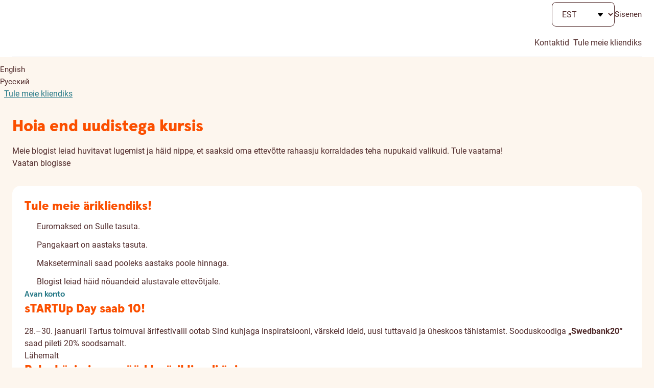

--- FILE ---
content_type: text/html;charset=utf-8
request_url: https://www.swedbank.ee/business/d2d?language=EST
body_size: 123720
content:
<!DOCTYPE html>
    <html lang="et" class=" unauthenticated -business">
   <head>
      <meta http-equiv="Content-Type" content="text/html; charset=UTF-8">
      <meta content="Eesti suurim universaalpank, mis pakub nii era- kui ka äriklientidele laia valikut arveldamis-, hoiustamis-, rahastamis-, investeerimis- ja kindlustusvõimalusi." name="description">
      <meta content="website" property="og:type">
      <meta content="" property="og:title">
      <meta content="Eesti suurim universaalpank, mis pakub nii era- kui ka äriklientidele laia valikut arveldamis-, hoiustamis-, rahastamis-, investeerimis- ja kindlustusvõimalusi." property="og:description">
      <meta content="https://www.swedbank.ee/stylebook/swedbank_og.png" property="og:image">
      <meta content="0" name="DCSext.log_status">
      <meta content="Koondväljavõte" name="LocalPageTitle">
      <meta content="18.217.55.123" name="DCSext.ip">
      <meta content="width=device-width, initial-scale=1" name="viewport">
      <meta content="J2AXqKkPtYZy3CcDY5QhF8E_rYKlP1d1ebRwV15JnvQ" name="google-site-verification">
      <meta content="telephone=no" name="format-detection">
      <meta content="Swedbank" name="application-name">
      <meta content="notranslate" name="google">
      <title>Swedbank</title>
      <link href="/stylebook/touch/images/apple-touch-icon.png" rel="apple-touch-icon">
      <link as="image" href="/webjars/webcomponents/3.36.0/assets/styles/images/icons.symbol.svg" rel="prefetch" type="image/svg+xml">
      <link as="font" href="/webjars/webcomponents/3.36.0/assets/styles/fonts/Roboto-Bold.woff2" rel="preload" type="font/woff2">
      <link as="font" href="/webjars/webcomponents/3.36.0/assets/styles/fonts/Roboto-Medium.woff2" rel="preload" type="font/woff2">
      <link as="font" href="/webjars/webcomponents/3.36.0/assets/styles/fonts/Roboto-Regular.woff2" rel="preload" type="font/woff2">
      <link as="font" href="/webjars/webcomponents/3.36.0/assets/styles/fonts/SwedbankHeadline-Black.woff2" rel="preload" type="font/woff2">
      <link as="font" href="/webjars/webcomponents/3.36.0/assets/styles/fonts/SwedbankHeadline-Bold.woff2" rel="preload" type="font/woff2">
      <link as="font" href="/stylebook/font/swedbank-iconique.woff2" rel="preload" type="font/woff2">
      <link href="https://swedbankab.d3.sc.omtrdc.net/" rel="preconnect">
      <link href="/webjars/webcomponents/3.36.0/assets/styles/shared-styles.min.css" id="shared-components-style" rel="stylesheet" type="text/css">
      <link href="/webjars/webcomponents/3.36.0/assets/styles/layout-default.min.css" rel="stylesheet" type="text/css">
      <link href="/webjars/webcomponents/3.36.0/assets/styles/shared-print.min.css" media="print" rel="stylesheet" type="text/css">
      <link href="/shared.css?1769439600000" rel="stylesheet" type="text/css"><script src="/webjars/webcomponents/3.36.0/assets/js/shared-components.min.js" type="text/javascript"></script><script>
      SharedComponents.UIElement.LANGUAGE = 'et';
      SharedComponents.UIElement.LOCALE = 'ee';
      UI.Labels.LANGUAGE = 'et';
      UI.Labels.LOCALE = 'ee';
    </script><script src="/webjars/webcomponents/3.36.0/assets/js/shared-components.et.min.js" type="text/javascript"></script><script src="/scripts/translations/ui-cookie-consent.et.js" type="text/javascript"></script><script>
      (({configureUIComponents, debug}) => {
        const isDev = false;
        const configs = [];
        if (isDev) {
          configs.push(debug());
        }
        configureUIComponents(...configs);
      })(SharedComponents.config)
    </script><script type="text/javascript">class UIPhoneNumber extends SharedComponents.UIElement {

  static phoneNumberTranslation = {
    "en": "phone number",
    "et": "telefoninumber",
    "lv": "tālruņa numurs",
    "lt": "telefono numeris",
    "ru": "номер телефона"
  };


  static contactUsByPhoneTranslation = {
    "en": "Our phone number is",
    "et": "Meie telefoninumber on",
    "lv": "Mūsu tālruņa numurs ir",
    "lt": "Mūsų telefono numeris yra",
    "ru": "Наш номер телефона"
  };

  static get props() {
    return {
      attributes: {
        number: String,
        fullContactText: {type: Boolean, default: false}
      }
    };
  }

  render() {
    const phoneNumber = this.number;

    const phoneLink = document.createElement("a");
    phoneLink.lang = SharedComponents.UIElement.LANGUAGE;
    phoneLink.href = `tel:${phoneNumber}`;
    phoneLink.text = phoneNumber;
    phoneLink.ariaLabel = this.getPhoneLinkAriaLabel(phoneNumber);

    this.prepend(phoneLink);
  }

  getPhoneLinkAriaLabel(phoneNumber) {
    const language = SharedComponents.UIElement.LANGUAGE;

    // transforms "+372 5555 5555" to "+ 3 7 2 , 5 5 5 5 , 5 5 5 5"
    // intention is for screen readers to read the number as individual digits and pauses in between
    const ariaPhoneNumber = phoneNumber.replaceAll(" ", ",")
      .split("")
      .join(" ");

    if (this.fullContactText) {
      return `${this.getContactUsByPhoneTranslation(language)}: ${ariaPhoneNumber}`;
    }
    else {
      return `${this.getPhoneNumberTranslation(language)} ${ariaPhoneNumber}`;
    }
  }

  getPhoneNumberTranslation(language) {
    return UIPhoneNumber.phoneNumberTranslation[language];
  }

  getContactUsByPhoneTranslation(language) {
    return UIPhoneNumber.contactUsByPhoneTranslation[language];
  }

}

UIPhoneNumber.defineElement("ui-phone-number");
SharedComponents.UIPhoneNumber = UIPhoneNumber;
</script><script src="/shared.js?1769439600000" type="text/javascript"> </script><script>
      Hansa.action = "\/";
      Hansa.dateFormat = '%d.%m.%Y';

      Swedbank.isProduction = true;
      Swedbank.isAuthenticated = false;
      Swedbank.isLoggedIn = false;
      Swedbank.isAuthInProgress = false;
      Swedbank.isForceLogout = false;

      
      Swedbank.commonRequestParams = {
        securityId: ''
      
      , jsessionid: ''
      }

      Swedbank.country = 'EE';
      Swedbank.language = 'EST';
      Swedbank.Navigation.pageId = 'business.d2d.start';
      Swedbank.Navigation.url = '\/business\/d2d\/start';
      Swedbank.Time.serverTime = 1769442188455;

      Swedbank.Time.labels = {
        days: [
          'P\u00FChap\u00E4ev',
          'Esmasp\u00E4ev',
          'Teisip\u00E4ev',
          'Kolmap\u00E4ev',
          'Neljap\u00E4ev',
          'Reede',
          'Laup\u00E4ev'
        ],
        months: [
          'Jaanuar',
          'Veebruar',
          'M\u00E4rts',
          'Aprill',
          'Mai',
          'Juuni',
          'Juuli',
          'August',
          'September',
          'Oktoober',
          'November',
          'Detsember'
        ]
      };
      moment.locale(Swedbank.language, {
        weekdays: Swedbank.Time.labels.days,
        months:   Swedbank.Time.labels.months
      });
      moment.defaultFormat = 'DD.MM.YYYY';
      </script><script>
        Swedbank.PageLoad.setGlobalScriptsRegistered();
      </script><script>
        Swedbank.Labels.set({"KADIHPhone2":"+372 520 8160","customer-data-modal-introduction":"\u003ch2\u003e\u003cem\u003eOn aeg vaadata üle oma andmed ja uuendada neid\u003c/em\u003e\u003c/h2\u003e\n      \u003cp\u003eEt Sul oleks mugavam andmeid uuendada, oleme siia kokku kogunud info, mille oled varem meile edastanud. Palun vaata see üle ja vajadusel lisa puuduvad andmed.\u003c/p\u003e\n      \u003cui-curtains\u003e\n        \u003cui-curtain label\u003d\"Miks palume andmeid uuendada?\"\u003e\n          Kogume kliendiandmeid ning palume neid regulaarselt uuendada Sinu paremaks teenindamiseks, aga ka turvalisuse tagamiseks ja seadustest tulenevate kohustuste täitmiseks. \u003ca href\u003d\"https://www.swedbank.ee/tunneomaklienti\" target\u003d\"_blank\"\u003eVaata lähemalt siin\u003c/a\u003e\n        \u003c/ui-curtain\u003e\n      \u003c/ui-curtains\u003e\n      \u003cp class\u003d\"disclaimer\"\u003e\n        Palun pane tähele, et Sinu kontaktandmeid jagatakse Swedbanki Grupi Eestis registreeritud ettevõtetega sõltuvalt sellest,\n        milliseid tooteid ja teenuseid Sa kasutad. Nii saad kindel olla, et Sinu andmed on igal pool korrektsed ja uuendatud.\n        Töötleme isikuandmeid vastavalt \u003ca href\u003d\"https://www.swedbank.ee/static/pdf/private/home/important/gdpr/Principles_of_processing_Personal_data_EE_EST.pdf\" target\u003d\"_blank\"\u003eKliendiandmete Töötlemise Põhimõtetele\u003c/a\u003e.\n      \u003c/p\u003e","BOGDPhone2":"+372 537 85650","AD":"Andorra","AE":"Araabia Ühendemiraadid","AF":"Afganistan","AG":"Antigua ja Barbuda","AI":"Anguilla","AL":"Albaania","AM":"Armeenia","AN":"Hollandi Antillid","menu-label":"Menüü","AO":"Angola","sessionTimeoutNotificationDecline":"Login välja","AQ":"Antarktis","AR":"Argentiina","AS":"Ameerika Samoa","AT":"Austria","btnDownload":"Lae alla","OLGAKPhone2":"+372 514 9644","AU":"Austraalia","AW":"Aruba","AX":"Ahvenamaa","taxIndicator_subtitle":"Kinnita või eita seotust riigiga","AZ":"Aserbaidžaan","fieldOfActivity_SCIENCE":"Õigusabi, auditeerimine ja muu äritegevus","BA":"Bosnia ja Hertsegoviina","BB":"Barbados","BD":"Bangladesh","BE":"Belgia","BF":"Burkina Faso","KAAJAPhone2":"+372 613 1610","BG":"Bulgaaria","BH":"Bahrein","BI":"Burundi","BJ":"Benin","BL":"Saint-Barthélemy","providerName_HANDNOKK":"Handelsbanken (Norra)","confirmationMethod_BIOMETRICS":"Biomeetria","BM":"Bermuda","BN":"Brunei","BO":"Boliivia","BQ":"Caribbean Netherlands","C2":"Põhja Küpros","BR":"Brasiilia","BS":"Bahama","BT":"Bhutan","BV":"Bouvet saar","missing_address_components_residencyAddress":"Täida vähemalt üks alalise elukoha aadressi väljadest:","BW":"Botswana","pep_position_AMBASSADOR":"Suursaadik ja asjur","BY":"Valgevene","BZ":"Belize","contactAddressCopyButton":"Kopeerin kontaktaadressi","lang_EST":"Eesti","close":"Sulgen","CA":"Kanada","taxIndicator_country":"Riik","bad_price":"Laenusumma on sisestamata või valesti sisestatud!","CC":"Kookossaared","CD":"Kongo Demokraatlik Vabariik","user_id_tooltip_text":"Palun sisestage kasutajatunnus, mida kasutate valitud panka sisselogimiseks","CF":"Kesk-Aafrika vabariik","address":"Aadress","CG":"Kongo","CH":"Šveits","CI":"Cote D`Ivoire","CK":"Cooki saared","CL":"Tšiili","CM":"Kamerun","CN":"Hiina","CO":"Colombia","userId":"Kasutajatunnus","providerName_INDULT2X":"Citadele (Leedu)","CR":"Costa Rica","CS":"Serbia","CU":"Kuuba","CV":"Roheneemesaared (Cabo Verde)","CW":"Curaçao","CX":"Jõulusaar","CY":"Küpros","CZ":"Tšehhi","btnGrant":"Annan loa","taxIndicator_type_CITIZENSHIP_OWN":"Kodakondsusriik","taxIndicator_type_CONTACT_ADDRESS_COUNTRY_AUTHORIZED_SIGNATORY":"Volitatud isiku kontaktaadress","pep_header":"Kas olete riikliku taustaga isik (PEP)?","show-more-label":"Lähemalt","BIRETPhone2":"+372 613 1976","DE":"Saksamaa","options-bdoc":"BDOC","DJ":"Djibouti","DK":"Taani","DM":"Dominica","DO":"Dominikaani vabariik","taxIndicator_type_CONTACT_ADDRESS_COUNTRY_TELEAGREEMENT_USER":"Teleteenuste lepingu kasutaja kontaktaadress","customer-data-modal-tax-information-title":"Maksuteave","pep_position_GOVERNMENTAL_AUTHORITIES_HEAD":"Valitsusasutusteks olevate ametite ja inspektsioonide juht","DZ":"Alžeeria","AKINKPhone2":"+372 519 01719","btnDownloadPdf":"Lae alla PDF","female":"naine","EC":"Ecuador","EE":"Eesti","EG":"Egiptus","BEKKEPhone2":"+372 613 1910","EH":"Lääne-Sahara","customer-data-choose":"Vali","taxIndicator_type_RESIDENCY_ADDRESS_COUNTRY_TELEAGREEMENT_USER":"Teleteenuste lepingu kasutaja residentsuse aadress","settingsTitle":"Seaded","consents-management-modal-consent-311-content":"\u003cp\u003e\n        Annan Swedbanki grupi ettevõtetele* nõusoleku jagada ja töödelda minu isikuandmeid grupisiseselt, et arvutada mulle\n        personaalseid laenu- ja kindlustuse limiite. Need pakkumised on loodud selleks, et näidata, millised on Sinu laenu-, liisingu-\n        või kindlustusvõimalused.\n      \u003c/p\u003e\n      \u003cp\u003eNäiteks saad:\u003c/p\u003e\n      \u003cul class\u003d\"plain-list\"\u003e\n        \u003cli\u003e\n          \u003cui-caption\u003e\n            \u003cui-icon color\u003d\"turquoise\"\u003eagree\u003c/ui-icon\u003e näha, kui palju saaksid potentsiaalselt laenu või liisingut võtta;\n          \u003c/ui-caption\u003e\n        \u003c/li\u003e\n        \u003cli\u003e\n          \u003cui-caption\u003e\n            \u003cui-icon color\u003d\"turquoise\"\u003eagree\u003c/ui-icon\u003e kiirema vastuse oma laenu- või liisingutaotlusele;\n          \u003c/ui-caption\u003e\n        \u003c/li\u003e\n        \u003cli\u003e\n          \u003cui-caption\u003e\n            \u003cui-icon color\u003d\"turquoise\"\u003eagree\u003c/ui-icon\u003e näha personaliseeritud hinnaga laenu-, liisingu- ja kindlustuspakkumisi.\n          \u003c/ui-caption\u003e\n        \u003c/li\u003e\n      \u003c/ul\u003e","spoeCountryChangeWillCloseChat":"Riigi valiku muutmisel vestlus lõpetatakse. Kas soovite jätkata?","registrationAddress":"Aadress residentsuse riigis (alaline elukoht)","ER":"Eritrea","ES":"Hispaania","ET":"Etioopia","providerName_CBSBLT26":"Artea Bankas (Leedu)","blog-read-more":"Kõik artiklid","residencyAddress_confirmCopy":"Address data will be rewritten by residency address data. Are you sure to continue?","langAbbreviation_RUS":"RU","FI":"Soome","FJ":"Fidži","FK":"Falklandi saared","FM":"Mikroneesia Liiduriigid","FO":"Fääri saared","ee.hansa.bank.payments.PaymentValidationException:documentNumberMissing":"Puudub dokumendi number!","FR":"Prantsusmaa","softdata_activityField":"Tegevusvaldkond","consents-management-modal-consent-710-data-processing":"\u003cp\u003e\n        Töötleme ainult vajalikke isikuandmeid ja teeme seda automaatselt. Tänu sellele saame näidata Sulle oma partnerite\n        pakkumistest just neid, mis võivad vastata Sinu huvidele ja vajadustele.\n      \u003c/p\u003e\n      \u003cp\u003e\n        Selleks, et valida välja sobivad partnerite pakkumised ning need Sulle edastada, töötleme Sinu isiku- ja demograafilisi\n        andmeid, kontaktandmeid ning andmeid, mis näitavad sobivust saada kliendigrupipõhiseid pakkumisi. Samuti töötleme andmeid\n        toodete/teenuste/kanalite kohta, mida Sa kasutad või oled kasutanud; Sinu kontoandmeid, näiteks sissetulekuid ja tehinguid.\n        Täiendavalt töötleme andmeid perekonna, kinnisvara ja ametialase tegevuse kohta või kui esindad Swedbankis ettevõtet, siis\n        arvestame ka sellega. Partnerite pakkumiste kuvamiseks vaatame ka seda, mis tüüpi seadmes Sa äppi kasutad ning millal\n        viimati meie internetipanka või äppi külastasid.\n        Kui Sa kasutad meie veebilehte, internetipanka, äppi või avad meie saadetud e-kirja võtame arvesse ka Sinu sirvimiskäitumist\n        ja küpsiste kaudu kogutud informatsiooni, mille kasutamise jaoks oled andnud nõusoleku.\n      \u003c/p\u003e","consents-management-modal-intro-title":"Nõusolekud isikuandmete töötlemisel","sessionTimeoutNotificationDescription":"Logime Su turvakaalutlustel välja, kuna olid veidi aega eemal. Kas soovid internetipanga kasutamist jätkata?","GA":"Gabon","GB":"Suurbritannia","GD":"Grenada","GE":"Gruusia","providerName_RIKOLV2X":"Luminor (Läti)","GF":"Prantsuse Guajaana","GG":"Guernsey","GH":"Ghana","postLink-EE":"\u003cui-link href\u003d\"http://www.post.ee/?op\u003dsihtnumbriotsing\" layout\u003d\"primary\" target\u003d\"_blank\"\u003eSihtnumbrite otsing\u003c/ui-link\u003e","taxIndicator_type_CARD_SENDING_ADDRESS_COUNTRY_AUTHORIZED_SIGNATORY":"Card sending address of authorized signatory","GI":"Gibraltar","consents-management-modal-manage":"Haldan nõusolekuid","selectTown":"Vali linn/alev","providerName_LHVBEE22":"LHV (Eesti)","GL":"Gröönimaa","GM":"Gambia","GN":"Guinea","taxIndicator_type_CONTACT_ADDRESS_COUNTRY_OWN":"Kontaktaadress","dwellingPlace_LIVING_WITH_PARENTS":"Elan vanemate juures","GP":"Guadeloupe","GQ":"Ekvatoriaal-Guinea","GR":"Kreeka","GS":"Lõuna-Georgia ja Lõuna-Sandwichi saared","GT":"Guatemala","GU":"Guam","GW":"Guinea-Bissau","customer-data-save":"Salvestan","GY":"Guyana","dwellingPlace_PRIVATIZED_APARTMENT":"Erakorter","DMAKEPhone2":"+372 613 1904","taxIndicator_type_RESIDENCY_ADDRESS_COUNTRY_OWN":"Residentsuse aadress","MURATPhone2":"+372 613 1914","SIKKIPhone2":"+372 521 2000","HK":"Hongkong","HM":"Heard ja McDonald","HN":"Honduras","postLink-LT":"\u003cui-link href\u003d\"https://www.post.lt/pasto-kodu-ir-adresu-paieska\" layout\u003d\"primary\" target\u003d\"_blank\"\u003eSihtnumbrite otsing\u003c/ui-link\u003e","HR":"Horvaatia","unpaid":"Jääk","HT":"Haiti","consents-management-modal-complete-consent-management-text":"\u003cp\u003eVõid oma valikut mis tahes ajal muuta internetipangas privaatsuse seadete all.\u003c/p\u003e\n      \u003cp\u003eMuudatused jõustuvad 5 päeva jooksul.\u003c/p\u003e","HU":"Ungari","btnConfirm":"Kinnitan","taxIndicator_selectedFile":"Valitud fail","postLink-LV":"\u003cui-link href\u003d\"https://www.pasts.lv/lv/kategorija/pasta_indeksa_meklesana/\" layout\u003d\"primary\" rel\u003d\"noopener\" target\u003d\"_blank\"\u003eSihtnumbrite otsing\u003c/ui-link\u003e","customerChangeWillCloseChat":"Kliendi vahetus lõpetab Chati vestluse. Kas soovite siiski jätkata?","pep":"Andmed riikliku taustaga isiku, tema perekonnaliikmete ja lähedaste kaastöötajate kohta","ID":"Indoneesia","IE":"Iirimaa","partnership":"Koostöös:","IL":"Iisrael","IM":"Isle of Man","lang_ENG":"English","IN":"India","IO":"Briti India ookeani ala","error_account-number-and-the-name-do-not-coincide":"Konto number ja arve saaja nimi ei kattu!","IQ":"Iraak","IR":"Iraani Islamivabariik","IS":"Island","IT":"Itaalia","exit":"Väljun","softdata_dwellingPlace":"Eluaseme tüüp","personalIdIssuingCountry_pep":"Riikliku taustaga isiku isikukoodi väljastaja riik","JE":"Jersey","providerName_HANDSESS":"Handelsbanken (Rootsi)","continueSessionPageTitle":"Jätkame?","P998TUGPhone2":"+372 545 01554","JM":"Jamaica","JO":"Jordaania","city":"Linn/Alev","JP":"Jaapan","providerName_CBVILT2X":"SEB (Leedu)","providerName_PARXLV22":"Citadele (Läti)","secondaryPhoneNumber":"Lisanumber","environment-business":"Äriklient","missing_address_components_realEstate":"Täida vähemalt üks kinnisvara aadressi väljadest:","consents-management-modal-consent-all-channels":"Sobivad kõik kanalid","sessionTimeoutNotification":"Sind logitakse","selectDistrict":"Vali vald/linn","KE":"Kenya","KG":"Kõrgõzstan","KH":"Kambodža","KI":"Kiribati","KM":"Komoorid","KN":"Saint Kitts ja Nevis","phoneNumberInvalid":"Sisestud telefoninumber on vigane.","KP":"Põhja-Korea (Korea Rahvademokraatlik Vabariik)","softdata_companyownershareholder":"Ettevõtte omanik, osanik","fieldOfActivity_CONSTRUCTION":"Ehitus","KR":"Lõuna-Korea (Korea Vabariik)","softdata_unemployed":"Töötu","KV":"Kosovo","KW":"Kuveit","TROSMPhone2":"+372 536 12506","KY":"Kaimanisaared","KZ":"Kasahstan","consents-management-modal-reject-all":"Keeldun kõigist","rca_confirmRemove":"Antud plokki sisestatud andmed kustutatakse. Kas soovid jätkata?","pep_institution":"Asutus","LA":"Laos","LB":"Liibanon","LC":"Saint Lucia","taxIndicator_fileComment":"Kommentaar pangatöötajale","LI":"Liechtenstein","pep_position_MEMBER_INTERNATIONAL_ORG":"Rahvusvahelise organisatsiooni juht, juhi asetäitja ja juhtorgani liige või samaväärseid ülesandeid täitev isik, kes ei ole\n      kesk- või alamastme ametniku staatuses","rca_header":"Kas oled riikliku taustaga isiku perekonnaliige või tema lähedane kaastöötaja?","ee.hansa.bank.payments.PaymentValidationException:creditorIdentityNumberMissing":"Puudub saaja ID","LK":"Sri Lanka","authInput_scaLanguageCode":"Language Code","LR":"Libeeria","dwellingPlace_HOUSE":"Eramaja / ridaelamu","chooseDefaultCustomer":"Palun valige vaikimisi kuvatav klient","LS":"Lesotho","providerName_ESSESESS":"SEB (Rootsi)","LT":"Leedu","LU":"Luksemburg","LV":"Läti","taxIndicator_type_CARD_SENDING_ADDRESS_COUNTRY_TELEAGREEMENT_USER":"Card sending address of teleagreement user","TYLPPhone2":"+372 505 8885","LY":"Liibüa","providerName_EEUHEE2X":"SEB (Eesti)","consents-management-modal-data-process-link":"https://www.swedbank.ee/static/pdf/private/home/important/gdpr/Principles_of_processing_Personal_data_EST_01032022.pdf","MA":"Maroko","contactInformationHeader":"Kontaktandmed","MC":"Monaco","lengthOfEmployment_UP_TO_2_YEAR":"Kuni 2 aastat","MD":"Moldova","ME":"Montenegro","MF":"Saint-Martin","MG":"Madagaskar","MH":"Marshalli saared","addressNotValidated_contactAddress":"Palun kontrolli, et kontaktaadress on õigesti sisestatud.","MK":"Põhja-Makedoonia","ML":"Mali","MM":"Myanmar","MN":"Mongoolia","consents-management-modal-channel-EMAIL":"\u003ch4\u003eE-post\u003c/h4\u003e\n      \u003cp\u003eSee on meie peamine suhtluskanal ning selle kaudu hoiame Sind kõige paremini kursis uute toodete ja teenustega.\u003c/p\u003e","postLink":"\u003cui-link aria-label\u003d\"Sihtnumbrite otsing, avaneb uuel vahelehel\" glyph\u003d\"redesign-link\" href\u003d\"http://www.post.ee/?op\u003dsihtnumbriotsing\" layout\u003d\"icon\" target\u003d\"_blank\"\u003eSihtnumbrite otsing\u003c/ui-link\u003e","MO":"Macau","MP":"Põhja-Mariaanid","MQ":"Martinique","MR":"Mauritaania","MS":"Montserrat","MT":"Malta","ANNYCPhone2":"+372 613 2200","MU":"Mauritius","MV":"Maldiivid","MW":"Malawi","MX":"Mehhiko","MY":"Malaisia","MZ":"Mosambiik","pep_position_MEMBER_PARLIAMENT":"Parlamendiliige või sarnaste seadusandlike organite liige","providerName_RIKOEE22":"Luminor (Eesti)","NA":"Namiibia","MIKIPhone2":"+372 517 6060","NC":"Uus-Kaledoonia","providerName_SKIASESS":"Skandia (Rootsi)","authConfirmationMethod_SMART_ID":"Smart-ID","NE":"Niger","pep_position_GOVERNMENTAL_FOUNDATION_MEMBER":"Riigi asutatud sihtasutuste ja riigitulundusasutuste juhatuse või nõukogu liige","NF":"Norfolk","pep_relationType_RCA_SPOUSE":"Abikaasa või abikaasaga samaväärseks peetav isik või registreeritud elukaaslane","NG":"Nigeeria","NI":"Nicaragua","NL":"Holland","NO":"Norra","pep_position":"Positsioon","NP":"Nepal","NR":"Nauru","NU":"Niue","NZ":"Uus-Meremaa","maritalStatus_SINGLE":"Vallaline","lang":"Eesti","deleteConsentHeader":"Kas oled kindel, et soovid nõusoleku kustutada?","OM":"Omaan","P998FGMPhone2":"+372 501 2809","P1":"Palestine","softdata_education":"Haridus","providerName_MDBALT22":"Urbo bankas (Leedu)","lastNamePep":"Riikliku taustaga isiku perekonnanimi","maritalStatus_COMMON_LAW_MARRIAGE":"Vabaabielus","PA":"Panama","customer-data-no":"Ei","loginEmptyUserId":"Sisestage palun kasutajatunnus","PE":"Peruu","PF":"Prantsuse Polüneesia","PG":"Paapua Uus-Guinea","PH":"Filipiinid","chooseDefaultCustomerBtn":"Valige","PK":"Pakistan","PL":"Poola","btnDecline":"Loobun","PM":"Saint-Pierre ja Miquelon","taxIndicator_review":"Vaatan","PN":"Pitcairn ja sõltkonnad","VIRKUPhone2":"+372 613 1975","PR":"Puerto Rico","PS":"Palestiina","PT":"Portugal","PW":"Belau","PY":"Paraguay","changeStatusHeader":"nõusolek on kehtiv kuni","dwellingPlace_OTHER":"Muu","TJURIPhone2":"+372 613 2905","ANELYPhone2":"+372 503 0879","QA":"Katar","consents-management-modal-consent":"Nõustun","customer-data-complete-text":"Sinu andmed on uuendatud. Kui Su andmed peaks edaspidi muutuma, siis palun uuenda need ka meie juures.","consents-management-modal-complete-title":"Täname, Sinu valikud on salvestatud","authInput_userId":"Kasutajatunnus","pep_idDocumentIssuingCountry":"Riikliku taustaga isiku isikukoodi väljastaja riik","sessionTimeoutNotificationAccept":"Jätkan sessiooni","buildingName":"Talu nimi","RE":"Réunion","customer-data-modal-unverified-number":"Sinu telefoninumber on kinnitamata. Kui kinnitad oma numbri, saame olla kindlad, et see kuulub just Sulle. Lisaks võimaldab kinnitatud number kasutada uusi lahendusi, nagu nimemakse ja Apple Pay.","RO":"Rumeenia","RS":"Serbia","lengthOfEmployment_UP_TO_4_YEAR":"Kuni 4 aastat","RU":"Venemaa","RW":"Rwanda","environment-about":"Swedbankist","readMore":"Lähemalt","SA":"Saudi Araabia","SB":"Saalomoni saared","SC":"Seišellid","SD":"Sudaan","SE":"Rootsi","SG":"Singapur","SH":"Saint Helena, Ascension ja Tristan da Cunha","SI":"Sloveenia","SJ":"Svalbard ja Jan Mayen","SK":"Slovakkia","SL":"Sierra Leone","SM":"San Marino","employeeRole_TOP_MANAGER":"Tippjuht","SN":"Senegal","SO":"Somaalia","ALDOPhone2":"+372 507 6096","pep_position_BOARD_MEMBER_CENTRAL_BANK":"Keskpanga juhatuse või nõukogu liige","SR":"Suriname","SS":"Lõuna-Sudaan","ST":"Saotome ja Principe","providerName_UNLALV2X":"SEB (Läti)","SV":"El Salvador","consents-management-modal-complete-channel-POST":"Post","SX":"Sint-Maarten","SY":"Süüria","SZ":"eSwatini","JDEMIPhone2":"+372 613 1988","TC":"Turks ja Caicos","TD":"Tšaad","softdata_familyType":"Leibkond","TF":"Prantsuse Antarktilised ja Lõunaalad","consents-management-modal-consent-311":"Personaalsed laenu- ja kindlustuse limiidid","TG":"Togo","TH":"Tai","TJ":"Tadžikistan","TK":"Tokelau","TL":"Ida-Timor","TM":"Türkmenistan","TN":"Tuneesia","tax_attr_EMPLOYEE_OF_INTERNATIONAL_ORGANIZATION":"Täiskohaga töötaja rahvusvahelises organisatsioonis (näiteks NATO, Maailmapank, Euroopa Komisjon)","TO":"Tonga","TP":"Ida-Timor","consents-management-modal-complete-channel-EMAIL":"E-post","customer-data-complete-title":"Täname!","TR":"Türgi","softdata_salariedEmployee":"Palgatöötaja","TT":"Trinidad ja Tobago","TV":"Tuvalu","TW":"Taiwan","address-to-be-changed":"Muutmisel olev aadress","TZ":"Tansaania","providerName_SWEDSESS":"Swedbank (Rootsi)","UA":"Ukraina","consents-management-modal-channel-POST":"\u003ch4\u003ePost\u003c/h4\u003e\n      \u003cp\u003ePostiga me pakkumisi ei saada, kui siis midagi üllatavat ja erilist.\u003c/p\u003e","consents-management-modal-complete-channel-SMS":"SMS","UG":"Uganda","gender_pep":"Riikliku taustaga isiku sugu","newCustomer":"Tule meie kliendiks","UM":"Ühendriikide hajasaared","pay_interest":"Intressimakse","ODINEPhone2":"+372 530 73526","US":"Ameerika Ühendriigid","authorizationConfirmationMethodsTitle":"Valige ASPSP sisselogimise meetod","UY":"Uruguay","town":"Linn / Alev","PSILLPhone2":"+372 584 16023","UZ":"Usbekistan","VA":"Vatikan","changeStatusBody":"Kas oled kindel, et soovid ligipääsu piirata?","VC":"Saint Vincent","KARIKPhone2":"+372 529 3800","softdata_retiredOrPensioner":"Pensionär","VE":"Venezuela","VG":"Briti Neitsisaared","VI":"USA Neitsisaared","district":"Vald / Linn","VN":"Vietnam","customer-data-modal-file-size-error":"Faili suurus ületab 5 MB või fail on tühi.","VU":"Vanuatu","countrySubDivision":"Maakond","consents-management-modal-channels-text":"\u003cp\u003e\n        Allpool näed oma praeguseid valikuid ning seetõttu on mõned kanalid juba märgitud. Valides ja/või kinnitades juba märgitud\n        kanali ning vajutades „Valisin kanalid ja kinnitan“ või „Sobivad kõik kanalid“ nuppu, annad Swedbanki grupi ettevõtetele*\n        nõusoleku saata Sulle pakkumisi ja muud teavet.\n      \u003c/p\u003e\n      \u003cp\u003e\n        \u003cstrong\u003eSinu praegune valik. Palun muuda või salvesta.\u003c/strong\u003e\n      \u003c/p\u003e","personalIdPep":"Riikliku taustaga isiku isikukood","ee.hansa.bank.payments.PaymentValidationException:ultimateCreditorIdentityNumberMissing":"Puudub tegeliku saaja ID","selectCountry":"Valige riik","WF":"Wallis ja Futuna","education_COLLEGE":"Rakenduslik kõrgharidus","confirmationMethod_SMART_ID":"Smart-ID","consents-management-modal-complete-consent-management-title":"Privaatsuse seaded","street":"Tänav","login-dialog-close":"Sulge sisselogimise aken","statement":"Väljavõte","WS":"Samoa","taxIndicator_denyingReason":"Põhjus","ULVIPhone2":"+372 507 0940","registrationAddressCopyButton":"Kopeerin aadressi residentsuse riigis","yes":"Jah","JEKASPhone2":"+372 53811262","consents-management-modal-save-preferences":"Valisin kanalid ja kinnitan","softdata_home":"Kodune","error_duplicatePhoneNumber":"Sama telefoninumber oli juba sisestatud.","XK":"Kosovo","education_SECONDARY":"Keskharidus","environment-private-mobile":"Eraklient","P998EYOPhone2":"+372 56214234","delete-notification":"Kustuta teavitus","YE":"Jeemen","MARCEPhone2":"+372 524 8520","authConfirmationMethod_MOBILE_ID":"Mobiil-ID","logout":"Logi välja","hwcryptoReadMoreInstructionLink":"https://www.swedbank.ee/private/d2d/ebanking/authentication?language\u003dEST","contactAddress":"Kontaktaadress","YT":"Mayotte","YU":"Jugoslaavia","taxIndicator_title":"Seotud","ee.hansa.bank.payments.PaymentValidationException:ultimateDebtorIdentityNumberMissing":"Puudub tegeliku maksja ID","KAJJAPhone2":"+372 516 2724","ZA":"Lõuna-Aafrika vabariik","btnNext":"Edasi","lengthOfEmployment_UP_TO_5_YEAR":"Kuni 5 aastat","taxIdentificationNumber_tooltip":"\u003cp\u003eEesti residentidel on see isikukood.\u003c/p\u003e\n      \u003cp\u003e\n        Maksumaksja koodi (TIN) kasutatakse maksustamise eesmärgil riikides, mis kuuluvad \u003cui-link href\u003d\"https://web-archive.oecd.org/tax/automatic-exchange/crs-implementation-and-assistance/tax-identification-numbers/\" rel\u003d\"noopener noreferrer\" target\u003d\"_blank\"\u003eCommon Reporting Standard\u003c/ui-link\u003e\n        (CRS) või USA puhul \u003cui-link href\u003d\"https://www.irs.gov/businesses/corporations/foreign-account-tax-compliance-act-fatca\" rel\u003d\"noopener noreferrer\" target\u003d\"_blank\"\u003eForeign Account Tax Compliance Acti\u003c/ui-link\u003e\n        (FATCA) alla. TIN kood käib lahutamatult kaasas maksuresidentsuse riigi andmetega ning on esitamiseks kohustuslik, sealhulgas\n        ettevõtte tegeliku kasusaaja osas. TIN kood peab vastama maksuresidentsuse riigi formaadi reeglitele. *\n      \u003c/p\u003e\n      \u003cp\u003e\u003cstrong\u003e* Kontrolli TIN koodi formaati ja struktuuri:\u003c/strong\u003e\u003c/p\u003e\n      \u003cul class\u003d\"regular-list\"\u003e\n        \u003cli\u003e\n          \u003cui-link href\u003d\"https://ec.europa.eu/taxation_customs/tin/#/check-tin\" rel\u003d\"noopener noreferrer\" target\u003d\"_blank\"\u003e\n            Euroopa Komisjoni portaal (ELi liikmesriigid)\n          \u003c/ui-link\u003e\n        \u003c/li\u003e\n        \u003cli\u003e\n          \u003cui-link href\u003d\"https://web-archive.oecd.org/tax/automatic-exchange/crs-implementation-and-assistance/tax-identification-numbers/\" rel\u003d\"noopener noreferrer\" target\u003d\"_blank\"\u003e\n            OECD veebileht (ELi liikmesriigid ja kolmandad riigid)\n          \u003c/ui-link\u003e\n        \u003c/li\u003e\n      \u003c/ul\u003e","pep_relationType_RCA_CHILDS_SPOUSE":"Lapse abikaasa või abikaasaga samaväärseks peetav isik või lapse registreeritud elukaaslane","ZM":"Sambia","pep_position_MILITARY_OFFICER":"Kaitsejõudude kõrgem ohvitser","ZW":"Zimbabwe","customer-data-modal-phone-hint":"Telefoninumbri kinnitamiseks saadame sulle 6-kohalise koodi.","browse":"Lisa","HALJAPhone2":"+372 523 0955","post-office-url-LV":"https://www.pasts.lv/lv/kategorija/pasta_indeksa_meklesana/","joinConsultationLink":"Avan videonõustamise","post-office-url-LT":"https://www.post.lt/pasto-kodu-ir-adresu-paieska","pep_relationType_RCA_CHILD":"Laps","restoreAccess":"Taastan","addressNotValidated_realEstateAddress":"Palun kontrolli, et kinnisvara aadress on õigesti sisestatud.","statusName":"Status:","taxIndicator_connectionValue":"Seos","error_account-is-in-swedbank":"Sisestasite meie pangas pangakonto","dateFieldValueOutOfMaxRange":"Valitud kuupäev on peale lubatud vahemikku. Kuupäev peab olema enne {before}.","taxIndicator_denyingReason_BUSINESS_TRIP_WORK":"Välisandmed on seotud tööga","charactersRemaining.2":"Kasutatavaid sümboleid: %q","options-edoc":"EDOC","education_PRIMARY_EDUCATION":"Põhiharidus","selectCounty":"Vali maakond","ee.hansa.bank.payments.PaymentValidationException:documentTypeIsMissing":"Puudub dokumendi tüüp!","pep_remove":"Eemaldan","ee.hansa.bank.payments.PaymentValidationException:missingAmount":"Summa puudub või on vigane!","charactersRemaining.1":"Kasutatavaid sümboleid: %q","lengthOfEmployment_UP_TO_1_YEAR":"Kuni 1 aasta","consentConfirmationMethodsTitle":"Vali kinnitamise viis, et lisada ASPSP konto","providerName_NDEASESS":"Nordea (Rootsi)","customer-data-modal-tax-information-incorrect":"\u003cp class\u003d\"disclaimer\"\u003eKui Sinu maksuresidentsuse andmed ei ole õiged või on muutunud, saada meile pangateade või pöördu andmete uuendamiseks lähimasse Swedbanki esindusse. Vajadusel küsime täiendavaid dokumente.\u003c/p\u003e\n      \u003cp class\u003d\"disclaimer\"\u003e\n        Hea teada! Kui oled seni olnud välisriigi maksuresident ja uus maksuresidentsuse riik on Eesti, siis edasta\n        aadressile \u003ca href\u003d\"mailto:info@swedbank.ee\"\u003einfo@swedbank.ee\u003c/a\u003e Eesti Maksu- ja Tolliameti digitaalselt\n        allkirjastatud tõend, mis kinnitab Sinu maksuresidentsust.\n      \u003c/p\u003e\n      \u003cp class\u003d\"disclaimer\"\u003ePalun lisa uus maksuresidentsus, kui see on vajalik.\u003c/p\u003e","primaryPhoneNumber":"Kontaktnumber","pep_jobTitle":"Ametikoht","actualPlaceOfBusiness_confirmCopy":"Kopeerin siia tegevuskoha aadressi. Kas soovite jätkata?","pep_endDate":"Positsiooni lõppkuupäev","useAuthenticationPhoneAsContactPhone":"Kasutan ka kontaktnumbrina","EBBEPhone2":"+372 523 3430","softdata_other":"Muu (palun täpsusta)","authConfirmationMethod_REDIRECT":"Tuvastage end valitud pangas","contactUsClose":"Sulge kontaktid","consents-management-modal-next":"Edasi","info-msg-pep-rca":"\u003cp class\u003d\"disclaimer\"\u003e\n        Täida vastavad väljad, kui oled riikliku taustaga isik ja/või tema perekonnaliige või lähedane kaastöötaja riikliku taustaga isikuga.\n        Lisainfot leiad \u003ca href\u003d\"https://www.swedbank.ee/tunneomaklienti\" target\u003d\"_blank\"\u003esiit\u003c/a\u003e.\n      \u003c/p\u003e\n      \u003cp class\u003d\"disclaimer\"\u003e\n        \u003cstrong\u003e\u003ca href\u003d\"https://www.swedbank.ee/static/pdf/private/home/important/customer/Riikliku_taustaga_isik_est.pdf\" target\u003d\"_blank\"\u003eRiikliku taustaga isik\u003c/a\u003e on füüsiline isik,\n        kes täidab või on täitnud avaliku võimu olulisi ülesandeid ja sellest on möödas vähem kui üks aasta.\u003c/strong\u003e\n        Vastavalt Kliendiandmete töötlemise põhimõtetele võime koguda kliendi riikliku taustaga seotud andmeid ka välistest allikatest (nt avalikud ja eraõiguslikud registrid).\n      \u003c/p\u003e\n      \u003cp class\u003d\"disclaimer\"\u003eSeda infot kogutakse üksnes rahapesu ja terrorismi rahastamise tõkestamise seaduse täitmise eesmärgil.\u003c/p\u003e","pep_position_HIGH_RANK_OFFICIAL":"Linnavalitsus ja kohaliku omavalitsuse juht või muu kõrgemalseisev omavalitsuse ametnik","blog-title":"Swedbanki blogi","consents-management-modal-senior-intro-title":"Kas sooviksid saada meilt pakkumisi, mis on mõeldud just Sulle?","customer-data-modal-file-extension-error":"Antud faililaiendiga dokumenti ei saa üles laadida. Lubatud laiendid:","addressNotValidated_residencyAddress":"Palun kontrolli, et aadress residentsuse riigis (alaline elukoht) on õigesti sisestatud.","unverifiedPhoneNumber":"Mobiiltelefoni number","account":"Konto","taxIndicator_type_PHONE_NUMBER_COUNTRY_OWN":"Telefoninumber","taxIndicator_listInfoMessage":"Nende andmete alusel, mis Sa pangale edastasid, oled Sa seotud järgnevate riikidega. Kontrolli, kas maksad neis riikides makse.","auth_login_button":"Sisenen","ignoreField":"Ignoreeri seda välja","residencyAddressCopyButton":"Kopeerin aadressi residentsuse riigis","taxIndicator_type":"Seos tuleneb","dwellingPlace_SHARED_APARTMENT":"Ühiselamu","customer-data-start":"Kinnitan ja jätkan","pep_add":"Lisan","consents-management-modal-senior-intro-content":"\u003cul class\u003d\"regular-list\"\u003e\n        \u003cli\u003eTeeme pakkumisi, mis vastavad Sinu huvidele ja vajadustele.\u003c/li\u003e\n        \u003cli\u003eSaame teha selliseid pakkumisi ainult siis, kui oled selleks nõusolekud andnud.\u003c/li\u003e\n        \u003cli\u003eSaad valida ka selle, kuidas tohime Sulle pakkumisi saata (näiteks e-post, telefon või SMS).\u003c/li\u003e\n      \u003c/ul\u003e\n      \u003cp\u003eVajutades „Edasi“, saad anda endale sobivad nõusolekud ja määrata suhtlusviisid.\u003c/p\u003e","softdata_positionHeld":"Ametikoht","HREBAPhone2":"+372 613 2200","btnSignChanges":"Allkirjastan muudatused","addMoreAccounts":"Lisan kontosid","firstNamePep":"Riikliku taustaga isiku eesnimi","providerName_NDEANOKK":"Nordea (Norra)","GERLPPhone2":"+372 613 1968","consents-management-modal-consent-311-disclaimer":"*\u003cstrong\u003eAndmete vastutav töötleja sõltuvalt Sinu kasutatavatest toodetest\u003c/strong\u003e: Swedbank AS, Swedbank Liising AS,\n      Swedbank P\u0026amp;C Insurance AS, Swedbank Life Insurance SE.","pep_relationType_RCA_CLOSE_RELATIONSHIP_PEP":"Isik, kel on riikliku taustaga isikuga lähedane ärisuhe või muu suhe","customer-data-modal-contacts-step":"Kontaktid","NONCITIZEN":"kodakondsuseta","KSIIRPhone2":"+372 613 2200","P998KVGPhone2":"+372 512 4196","customer-data-modal-verify-phone":"Kinnitan","softDataFormDisclaimer":"Ootame infot ka positsiooni ja töövaldkonna kohta. Töökogemuse, hariduse, perekonnaseisu, pere ja eluaseme kohta võid vastata soovi korral.\n      Kui otsustad ka seda infot anda, saame Sinu nõusolekute alusel koostada Sulle personaalseid pakkumisi ja laenulimiite.\n      Lisaks kui oled täitnud valikulised andmed kajastuvad need ka Sinu laenutaotlustel, kui selle esitad.\n      Töötleme esitatud andmeid ja koostame profiilianalüüsi \u003cui-link href\u003d\"https://swedbank.ee/static/pdf/private/home/important/gdpr/Principles_of_processing_Personal_data_EST_01062025.pdf\" target\u003d\"_blank\"\u003ekliendiandmete töötlemise põhimõtete\u003c/ui-link\u003e alusel.\n      \u003cbr/\u003e\n      Nõusolekuid saad hallata \u003cui-link href\u003d\"javascript:navigateTo(\u0027private.home.important.gdpr\u0027)\"\u003einternetipangas\u003c/ui-link\u003e, pangaesinduses ja meile helistades. Kui Sa ei soovi saada pakkumisi, mille aluseks on vastused vabatahtlikele küsimustele, ära vasta neile küsimustele ega anna nõusolekut pakkumiste saamiseks.","taxIndicator_type_CARD_SENDING_ADDRESS_COUNTRY_OWN":"Card sending address of customer","softData":"Täiendavad andmed","consents-management-modal-data-process":"Kliendiandmete töötlemise põhimõtted","softdata_selfEmployed":"FIE","consents-management-modal-intro-read-more":"Kui Sul on näiteks autoliising, siis on vastutav töötleja Swedbank Liising AS. Investeerimisteenuste ja pensioni osas Swedbank\n      Investeerimisfondid AS, varakindlustuse (nt kodukindlustus) osas Swedbank P\u0026C Insurance AS ja elukindlustuse osas Swedbank\n      Life Insurance SE. Võid pöörduda alati Swedbank AS-i poole, olenemata sellest, milline ettevõte on Sinu isikuandmete vastutav\n      töötleja.","taxIndicator_creationDate":"Seose algus","taxIndicator_hardCuringInfoMessage":"\u003cp\u003ePalun laadi üles dokument, mis tõestab, et Sa ei ole selle riigi maksukohustuslane – näiteks mõne teise riigi maksuresidendi sertifikaat/tõend, mille maksukohustuslane Sa oled. Eesti maksuresidentsuse korral saad esitada Eesti Maksu- ja Tolliameti digitaalselt allkirjastatud tõendi (ASICE, BDOC failiformaadis), mis kinnitab Eesti maksuresidentsust.\u003c/p\u003e\n      \u003cbr/\u003e\n      \u003cp\u003ePaberil originaalsertifikaadi/-dokumendi esitamiseks pöördu Swedbanki esindusse või saada see tähitud kirjaga. Vastava ametiasutuse väljastatud tõend peab olema legaliseeritud või apostillitud.\u003c/p\u003e\n      \u003cbr/\u003e\n      \u003cp\u003eKui Sul tekib küsimusi, saada meile pangateade.\u003c/p\u003e","VIVIKPhone2":"+372 51940246","P998CQLPhone2":"+372 543 70774","NKUTTPhone2":"+372 56611968","taxIdentificationNumberAdditional_tooltip":"\u003cp\u003e\n        Palun edasta meile üks oma \u003cstrong\u003emaksumaksja koodidest\u003c/strong\u003e (TIN, EIN, ITIN) või \u003cstrong\u003eSocial Security Number\u003c/strong\u003e\n        (SNN).\n      \u003c/p\u003e\n      \u003cp\u003eNumbrite formaadid:\u003c/p\u003e\n      \u003cul class\u003d\"regular-list -turquoise\"\u003e\n        \u003cli\u003eXXXXXXXXX – Maksumaksja identifitseerimisnumber (Taxpayer Identification Number - TIN);\u003c/li\u003e\n        \u003cli\u003eXX-XXXXXXX – Tööandja identifitseerimisnumber (Employer Identification Number - EIN);\u003c/li\u003e\n        \u003cli\u003e9XX-XX-XXXX – Maksumaksja isikukood (Individual Taxpayer Identification Number - ITIN);\u003c/li\u003e\n        \u003cli\u003eXXX-XX-XXXX – Isikukood (Social Security Number - SSN).\u003c/li\u003e\n      \u003c/ul\u003e\n      \u003cp\u003e\u003ca class\u003d\"default-link\" href\u003d\"https://www.oecd.org/tax/automatic-exchange/crs-implementation-and-assistance/tax-identification-numbers/United-States-TIN.pdf\" target\u003d\"_blank\"\u003eÜhine aruandlusstandard\u003c/a\u003e\u003c/p\u003e","pep_position_HIGH_LEVEL_GOVERNMENT_OFFICIAL":"Riigipea, riigisekretär, valitsusjuht, minister ja ase- või abiminister, kantsler","pep_relationType":"Seos riikliku taustaga isikuga","auth_failed_error_message":"Tuvastamine ei õnnestunud. Palun proovige uuesti!","customer-data-modal-address-step":"Aadress","customer-data-modal-file-not-selected":"Faili ei ole valitud.","post-office-url-EE":"https://www.omniva.ee/abi/sihtnumbrite_otsing","lengthOfEmployment_MORE_THAN_5_YEARS":"Enam kui 5 aastat","customer-data-street-search-failed-error":"Something went wrong. Could not find available streets.","applicationChangeWillCloseChat":"Era- ja ärikliendi internetipanga vahetus lõpetab Chati vestluse. Kas soovite siiski jätkata?","fieldOfActivity_REAL_ESTATE":"Kinnisvaraalane tegevus","customer-data-modal-email-title":"E-posti aadress","providerName_RETBLT21":"Revolut (Leedu)","month_12":"detsember","month_10":"oktoober","month_11":"november","btnOk":"Ok","taxIndicator_payingTaxes":"Kas maksad selles riigis makse?","consents-management-modal-terms-and-conditions-link":"https://www.swedbank.ee/static/pdf/private/home/important/gdpr/Consents_and_Permissions_for_Offers_and_Other_information_EE_EST.pdf","authInput_code":"Code","confirmationMethod_REDIRECT":"ID-kaart / PIN-kalkulaator","company":"Ettevõte","providerName_NDEAEE2X":"Luminor (Eesti)","CARITPhone2":"+372 613 1992","environment-business-mobile":"Äriklient","options-adoc":"ADOC","fieldOfActivity_ADMINISTRATION":"Avalik haldus ja riigikaitse","familyType_FAMILY_WITH_CHILDREN_ONE_SALARY_EARNER":"Ülalpeetavatega pere, üks sissetuleku saaja","pep_country":"Riik, mida PEP ametipositsioonil esindad","taxIdentificationNumber":"Maksumaksja kood (TIN)","fieldOfActivity_UNEMPLOYED":"Ei tööta","no_such_psu_error_message":"Sisestatud kasutajaandmed ei ole õiged","maritalStatus_MARRIED":"Abielus","customer-data-modal-work-step-disclaimer":"\u003cp class\u003d\"disclaimer\"\u003eSwedbank soovib klientidele osutada parimat teenindust ja sobivaid pangateenuseid, mistõttu palume Sul vastata ka vabatahtlikele küsimustele.\u003c/p\u003e\n      \u003cp class\u003d\"disclaimer\"\u003e\n        Kui lisad siia plokki infot, mis ei ole kohustuslik, kasutavad Swedbank AS ja Swedbank Grupi Eestis registreeritud ettevõtted seda infot Sulle personaalsete pakkumiste koostamiseks. Sinu andmeid töödeldakse,\n        sh profileeritakse, vastavalt \u003ca href\u003d\"https://www.swedbank.ee/static/pdf/private/home/important/gdpr/Principles_of_processing_Personal_data_EE_EST.pdf\" target\u003d\"_blank\"\u003ekliendiandmete töötlemise põhimõtetele\u003c/a\u003e.\n        Enda nõusolekut pakkumiste saamiseks saad muuta nii meie internetipangas kui ka esindustes või helistades meie nõustamiskeskusesse.\n      \u003c/p\u003e\n      \u003cp class\u003d\"disclaimer\"\u003eKõik kohustuslikud väljad (märgitud tärniga) peavad olema täidetud.\u003c/p\u003e","consents-management-modal-intro-text":"\u003ca data-wt-label\u003d\"consents-management-modal-entities-link\" href\u003d\"https://www.swedbank.ee/about#tab\u003dentities\" target\u003d\"_blank\"\u003e\n      Swedbanki gruppi kuuluvad erinevad ettevõtted\u003c/a\u003e teevad omavahel koostööd, et pakkuda Sulle parimat kasutajakogemust ja\n      väärtuslikke pakkumisi just siis, kui Sul on neid tarvis. Swedbank AS on Sinu isikuandmete vastutav töötleja, kes pakub Sulle\n      erinevaid pangateenuseid. Swedbank AS võib olla ka volitatud töötleja rollis, kui ta pakub teenuseid teiste Swedbanki grupi\n      ettevõtete nimel.","taxIdentificationNumberLocal_tooltip":"\u003cp\u003eEesti residentidel on see isikukood.\u003c/p\u003e\n      \u003cp\u003e\n        Maksumaksja koodi (TIN) kasutatakse maksustamise eesmärgil riikides, mis kuuluvad \u003cui-link href\u003d\"https://web-archive.oecd.org/tax/automatic-exchange/crs-implementation-and-assistance/tax-identification-numbers/\" rel\u003d\"noopener noreferrer\" target\u003d\"_blank\"\u003eCommon Reporting Standard\u003c/ui-link\u003e\n        (CRS) või USA puhul \u003cui-link href\u003d\"https://www.irs.gov/businesses/corporations/foreign-account-tax-compliance-act-fatca\" rel\u003d\"noopener noreferrer\" target\u003d\"_blank\"\u003eForeign Account Tax Compliance Acti\u003c/ui-link\u003e\n        (FATCA) alla. TIN kood käib lahutamatult kaasas maksuresidentsuse riigi andmetega ning on esitamiseks kohustuslik, sealhulgas\n        ettevõtte tegeliku kasusaaja osas. TIN kood peab vastama maksuresidentsuse riigi formaadi reeglitele. *\n      \u003c/p\u003e\n      \u003cp\u003e\u003cstrong\u003e* Kontrolli TIN koodi formaati ja struktuuri:\u003c/strong\u003e\u003c/p\u003e\n      \u003cul class\u003d\"regular-list\"\u003e\n        \u003cli\u003e\n          \u003cui-link href\u003d\"https://ec.europa.eu/taxation_customs/tin/\" rel\u003d\"noopener noreferrer\" target\u003d\"_blank\"\u003e\n            Euroopa Komisjoni portaal (ELi liikmesriigid)\n          \u003c/ui-link\u003e\n        \u003c/li\u003e\n        \u003cli\u003e\n          \u003cui-link href\u003d\"https://web-archive.oecd.org/tax/automatic-exchange/crs-implementation-and-assistance/tax-identification-numbers/\" rel\u003d\"noopener noreferrer\" target\u003d\"_blank\"\u003e\n            OECD veebileht (ELi liikmesriigid ja kolmandad riigid)\n          \u003c/ui-link\u003e\n        \u003c/li\u003e\n      \u003c/ul\u003e","consents-management-modal-intro-consents-title":"Vali, kas soovid anda oma nõusoleku pakkumiste ja muu teabe saamiseks:","dear-customer":"Hea klient","missing_address_components_actualPlaceOfBusiness":"Täida vähemalt üks tegeliku tegevuskoha aadressi väljadest:","balance":"Kontojääk","RKUKKPhone2":"+372 5669 0999","authInput_password":"Parool","pep_position_LEADER":"Erakonna juhtorgani liige","error-loading-offers":"Tekkis tõrge. Proovi hiljem uuesti.","btnBack":"Tagasi","ARBIKPhone2":"+372 503 7248","SIIMPhone2":"+372 613 1610","authInput_personalId_private":"Isikukood","pep_confirmRemove":"Antud plokki sisestatud andmed kustutatakse. Kas soovid jätkata?","fieldOfActivity_TRADE":"Kaubandus, isikuteenindus (hulgi- ja jaemüük, hotellid, restoranid)","not-a-customer-yet":"Pole veel klient?","customer-data-yes":"Jah","ATTASPhone2":"+372 613 2200","providerName_HABALV22":"Swedbank (Läti)","verifiedPhoneNumber":"Kinnitatud mobiilinumber","fullAddress":"Aadress","employeeRole_SPECIALIST":"Spetsialist / kontoritöötaja","default-notification-action":"Vaatan","birthDate_pep":"Riikliku taustaga isiku sünniaeg","contactUsTitle":"Kontaktid","customer-data-edit":"Muudan","options-asice":"ASICE","consents-management-modal-consent-710-disclaimer":"*\u003cstrong\u003eVastutav töötleja olenevalt Sinu kasutatavatest toodetest ja teenustest\u003c/strong\u003e: Swedbank AS, Swedbank Liising AS,\n      Swedbank Investeerimisfondid AS, Swedbank P\u0026amp;C Insurance AS, Swedbank Life Insurance SE.","consents-management-modal-complete-close":"Sulgen","saveDefaultCustomer":"Jäta valik meelde. Saate vaikimisi firmat hiljem muuta seadete lehel.","consents-management-modal-consent-710":"Pakkumised koos partneritega","softdata_employmentLength":"Töötatud aeg","dateFieldValueOutOfMinRange":"Valitud kuupäev on enne lubatud vahemikku. Kuupäev peab olema alates {from}.","customer-data-modal-contacts-title":"Kontaktnumber","taxIndicator_fileTypes_tooltip":"Lubatud failitüübid:","consents-management-modal-consent-610-disclaimer":"*\u003cstrong\u003eVastutav töötleja olenevalt Sinu kasutatavatest toodetest ja teenustest\u003c/strong\u003e: Swedbank AS, Swedbank Liising AS,\n      Swedbank Investeerimisfondid AS, Swedbank P\u0026amp;C Insurance AS, Swedbank Life Insurance SE.","taxIndicator_denyingReason_FAMILY_RELATIVES":"Välisandmed on seotud perekonna või sugulastega","customer-data-modal-email-hint":"Pane siia kirja e-posti aadress, mida kasutad kõige sagedamini, et saaksid olulised kirjad kindlasti kätte.","customer-data-modal-tax-information-step":"Maksuteave","pep_relationType_RCA_PARENT":"Vanem","SALMEPhone2":"+372 529 6000","providerName_HABALT22":"Swedbank (Leedu)","pep_relationType_RCA_SHAREHOLDER_SAME_COMPANY":"Isik, kes on juriidilise isiku või usaldushalduse tegelik kasusaaja koos riikliku taustaga isikuga","tax_attr_DIPLOMATIC_POSITION":"Diplomaatiline staatus (isik, kes on määratud diplomaatilisele positsioonile konsulaadis või saatkonnas)","addressSearch":"Otsi aadressi","pep_position_MEMBER_SUPREME_COURT":"Ülemkohtute ja riigikohtu liige, peaprokurör","personalIdIssuingCountry":"Isikukoodi väljaandja riik","JBIRKPhone2":"+372 538 38410","helptitle":"Abi","no":"Ei","sessionTimeoutNotificationSeconds.1":"sekundi pärast välja","sessionTimeoutNotificationSeconds.2":"sekundi pärast välja","providerName_REVOLT21":"Revolut (Leedu)","taxIndicator_file":"Valige fail","total":"Kokku","education_VOCATIONAL":"Kutseharidus","UNDRIPhone2":"+372 5176507","P998GNKPhone2":"+372 566 26641","P998QEWPhone2":"+372 583 32326","familyType_TWO_SALARY_EARNER":"Kaks sissetuleku saajat","consents-management-modal-complete-channel-PHONE":"Telefon","MITKOPhone2":"+372 5551 8366","INKSPhone2":"+372 518 5513","enterAddressManually":"Lisan aadressi käsitsi","customer-data-modal-pep-step":"PEP staatus","customer-data-modal-intro-step":"Tutvustus","taxIndicator_denyingReason_TRIP":"Välisandmed on seotud reisimisega","fieldOfActivity_HEALTH":"Tervishoid ja sotsiaalhooldus","providerName_EKRDEE22":"Coop Pank (Eesti)","settingsClose":"Sulge seaded","MEERYPhone2":"+372 613 2200","county":"Maakond","accessNeedsToBeRestored":"Juurdepääsuõigus on aegunud","buildingNumber":"Maja","multibankError_unexpected":"Kontode teabe saamine ei õnnestunud. Palun proovi hiljem uuesti.","taxIndicator_type_RESIDENCY_ADDRESS_COUNTRY_AUTHORIZED_SIGNATORY":"Volitatud isiku residentsuse aadress","auth_cancel_button":"Tühistama","show-less-label":"Vähem","employeeRole_SUPERIOR_SPECIALIST":"Vanemspetsialist","opens-in-new-tab":"avaneb uuel vahelehel","providerName_IBCASES1":"ICA Banken (Rootsi)","consents-management-modal-channel-PHONE":"\u003ch4\u003eTelefon\u003c/h4\u003e\n      \u003cp\u003e\n        Helistame Sulle ainult pärast hoolikat kaalumist, et anda väärt nõu või teavet. Samal ajal on Sul võimalus küsida\n        konsultatsiooni Sulle olulistel teemadel.\n      \u003c/p\u003e","buildingNumber_Room":"Maja, Korteri number","taxIndicator_filePlaceholder":"Faili suurus kuni 5 MB","male":"mees","taxIndicator_denyingReason_OTHER_REASON":"Muu põhjus","customer-data-next":"Kinnitan ja jätkan","email":"E-post","SAMSOPhone2":"+372 515 5116","calendar":"Kalender","providerName_HANDFIHH":"Handelsbanken (Soome)","consents-management-modal-consent-all":"Nõustun kõigiga","KERSIPhone2":"+372 519 06800","consents-management-modal-channels":"Vali, kuidas soovid pakkumisi ja muud teavet saada","SVEDTPhone2":"+372 555 00967","CERTYPhone2":"+372 528 8434","consents-management-modal-decline":"Ei nõustu","softdata_maritalStatus":"Perekonnaseis","fieldOfActivity_EDUCATION":"Haridus, kultuur","familyType_ONE_SALARY_EARNER":"Üks sissetuleku saaja","empty-verifiable-phone-field":"Telefoninumber on sisestamata","nc-view-all":"Vaatan kõiki","softdata_pupil":"Õpilane","save-new-address":"Salvestan uue aadressi","country":"Riik","invalidAccountNumberInserted":"Vigane konto number","customer-data-find-post-code":"Sihtnumbrite otsing","langAbbreviation_ENG":"EN","authInput_phoneNumber":"Telefoninumber","loginButton":"Sisenen","consents-management-modal-terms-and-conditions":"Üldtingimused","pep_position_MEMBER_COUNCIL":"Riigiettevõtete juhatuse ning haldus- või järelevalveorganite liige","addressNotValidated_actualPlaceOfBusiness":"Palun kontrolli, et tegevuskoha aadress on õigesti sisestatud.","providerName_AGBLLT2X":"Luminor (Leedu)","firstName":"Eesnimi","consents-management-modal-consent-610":"Personaalsed soovitused","P998FRQPhone2":"+372 568 00443","authInput_personalId_corporate":"Registreerimiskood","customer-data-modal-add-verified-phone":"Kinnitan numbri","MPIHLPhone2":"+372 613 2200","missing_address_components_registrationAddress":"Täida vähemalt üks registreerimisaadressi väljadest:","providerName_NDEAFIHH":"Nordea (Soome)","customer-data-modal-work-step":"Töö","options-pdf":"PDF","expirationDate":"Kehtiv kuni:","maritalStatus_WIDOW_WIDOWER":"Lesk","providerName_HABAEE2X":"Swedbank (Eesti)","taxIndicator_customerName":"Nimi","consents-management-modal-channel-SMS":"\u003ch4\u003eSMS\u003c/h4\u003e\n      \u003cp\u003eHarvadel juhtudel saadame ajakriitilisi eripakkumisi ja soodustusi, mis võiksid Sind huvitada.\u003c/p\u003e","employeeRole_WORKER":"Tööline","tax_attr_USA_VISA_APPLICABLE":"Viisa – rakendub üksnes USA viisa tüüpidele A-3, G-5, F, J, M ja Q","consents-management-modal-step":"Samm","fieldOfActivity_INFORMATION_TECHNOLOGY":"Infotehnoloogia","phoneNumberWrongFirstDigit":"Telefoninumbri esimene number on vale.","phoneNumberWrongLength":"Telefoninumbri pikkus on vale.","customer-data-modal-file-name-length-error":"Maksimaalne nime pikkus (50 tähemärki) on ületatud.","ONNELPhone2":"+372 613 1403","customer-data-finish":"Lõpeta","learnMore":"Lähemalt","consents-management-modal-consent-710-content":"\u003cp\u003e\n        Annan Swedbanki grupi ettevõtetele* nõusoleku jagada ja töödelda minu isikuandmeid grupisiseselt, et valida välja partnerid,\n        kelle pakkumisi mulle edastada. Need pakkumised sisaldavad valikut Sinu jaoks kõige sobivamatest Swedbanki koostööpartnerite\n        toodetest, teenustest ja soodustustest. Partneritega me Sinu andmeid ei jaga. Partnerite pakkumisi saad vaid Swedbanki kaudu.\n      \u003c/p\u003e\n      \u003cp\u003eNäiteks saad:\u003c/p\u003e\n      \u003cul class\u003d\"plain-list\"\u003e\n        \u003cli\u003e\n          \u003cui-caption\u003e\n            \u003cui-icon color\u003d\"turquoise\"\u003eagree\u003c/ui-icon\u003e näha meie partnerite soodustusi ja eripakkumisi;\n          \u003c/ui-caption\u003e\n        \u003c/li\u003e\n        \u003cli\u003e\n          \u003cui-caption\u003e\n            \u003cui-icon color\u003d\"turquoise\"\u003eagree\u003c/ui-icon\u003e näha kinnisvaraga seotud eripakkumisi;\n          \u003c/ui-caption\u003e\n        \u003c/li\u003e\n        \u003cli\u003e\n          \u003cui-caption\u003e\n            \u003cui-icon color\u003d\"turquoise\"\u003eagree\u003c/ui-icon\u003e näha autodega seotud eripakkumisi.\n          \u003c/ui-caption\u003e\n        \u003c/li\u003e\n      \u003c/ul\u003e","customer-data-forced-finish":"Kinnita ja lõpeta","contactAddress_confirmCopy":"Kopeerin siia kontaktaadressi andmed. Kas soovite jätkata?","providerName_ELLFSESS":"Länsförsäkringar (Rootsi)","SISRAPhone2":"+372 613 1968","useLimitAccountNotice":"Selle tehingu tegemiseks saate kasutada ka krediitkaardi limiidikontot.","RUTTOPhone2":"+372 566 80548","contactAddressDifferent":"Kasutan teist kontaktaadressi","pep_position_OTHER_PERSON_PUBLIC_AUTHORITY":"Muu isik, kes täidab avaliku võimu olulisi ülesandeid","employeeRole_MIDDLE_MANAGER":"Keskastme juht","customer-data-modal-pep-invalid-input":"Palun täida see väli.","cannotSignIfAddAsDefinedPaymentChanged":"If you change \"Add as defined payment\" value, you must resend the SMS before signing.","lastName":"Perekonnanimi","consents-management-modal-consent-610-data-processing":"\u003cp\u003e\n        Töötleme ainult vajalikke isikuandmeid ja teeme seda automaatselt. Tänu sellele saame luua praktilisi soovitusi, mis\n        vastavad Sinu huvidele ja vajadustele.\n      \u003c/p\u003e\n      \u003cp\u003e\n        Personaalsete soovituste koostamiseks töötleme näiteks järgmisi andmeid: Sinu isiku-, kontakt- ja demograafilisi andmeid;\n        samuti teavet toodete/teenuste/kanalite kohta, mida meie juures kasutad või oled kasutanud. Töötleme ka kontoandmeid,\n        näiteks sissetulekuid ja tehinguid Sinu kontodel; samuti andmeid, mis näitavad sobivust saada kliendigrupipõhiseid pakkumisi.\n        Täiendavalt töötleme teavet perekonna, kinnisvara ja ametialaste tegevuste kohta või kui esindad Swedbankis ettevõtet või\n        alaealist, siis arvestame ka sellega. Personaalsete soovituste kuvamiseks vaatame ka seda, mis tüüpi seadmes Sa äppi kasutad\n        ning millal viimati meie internetipanka või äppi külastasid.\n        Kui Sa kasutad meie veebilehte, internetipanka, äppi või avad meie saadetud e-kirja võtame arvesse ka Sinu sirvimiskäitumist\n        ja küpsiste kaudu kogutud informatsiooni, mille kasutamise jaoks oled andnud nõusoleku.\n      \u003c/p\u003e","lang_RUS":"Русский","addressNotValidated_registrationAddress":"Palun kontrolli, et registreerimise aadress on õigesti sisestatud.","customer-data-modal-pep-title":"Informatsioon riikliku taustaga isiku, tema perekonnaliikme või riikliku taustaga isikuga lähedases ärisuhtes oleva isiku kohta","TAMMAPhone2":"+372 613 1893","education_HIGHER_EDUCATION":"Kõrgharidus","consents-management-modal-channels-disclaimer":"*Swedbank AS, Swedbank Liising AS, Swedbank Investeerimisfondid AS, Swedbank P\u0026C Insurance AS, Swedbank Life Insurance,\n      kes olenevalt Sinu kasutatavatest toodetest ja teenustest võib olla andmete vastutav töötleja.","options-signed-document":"ASICE","BTOOMPhone2":"+372 520 8997","URSULPhone2":"+372 613 2200","consents-management-modal-complete-consents":"Pakkumised ja muu teave","customer-data-forced-next":"Kinnita ja jätka","customer-data-add":"Lisa","dwellingPlace_RENTAL_APARTMENT":"Üürikorter","customer-data-remove":"Eemaldan","consents-management-modal-consent-610-content":"\u003cp\u003e\n        Annan Swedbanki grupi ettevõtetele* nõusoleku oma isikuandmete jagamiseks grupisiseselt ja nende töötlemiseks selleks, et\n        koostada personaalseid soovitusi lähtudes minu vajadustest.\n      \u003c/p\u003e\n      \u003cp\u003eNäiteks saad:\u003c/p\u003e\n      \u003cul class\u003d\"plain-list\"\u003e\n        \u003cli class\u003d\"-hidden\" id\u003d\"consents-management-golden-customer-benefit\"\u003e\n          \u003cui-caption\u003e\n            \u003cui-icon color\u003d\"turquoise\"\u003eagree\u003c/ui-icon\u003e kuldklientide pakkumisi;\n          \u003c/ui-caption\u003e\n         \u003c/li\u003e\n        \u003cli\u003e\n          \u003cui-caption\u003e\n            \u003cui-icon color\u003d\"turquoise\"\u003eagree\u003c/ui-icon\u003e soovitusi, kuidas muuta pangateenused enda jaoks soodsamaks;\n          \u003c/ui-caption\u003e\n        \u003c/li\u003e\n        \u003cli\u003e\n          \u003cui-caption\u003e\n            \u003cui-icon color\u003d\"turquoise\"\u003eagree\u003c/ui-icon\u003e teavitusi, kui Sinu kasutatavatele teenustele on uuendusi;\n          \u003c/ui-caption\u003e\n        \u003c/li\u003e\n        \u003cli\u003e\n          \u003cui-caption\u003e\n            \u003cui-icon color\u003d\"turquoise\"\u003eagree\u003c/ui-icon\u003e soovitusi teenuste kohta, mis võiksid Sind huvitada.\n          \u003c/ui-caption\u003e\n        \u003c/li\u003e\n      \u003c/ul\u003e","error_mandatory_email":"Palun sisestage e-posti aadress","fieldOfActivity_FINANCE":"Finantsvahendus (kindlustus, finantsvahenduse abiteenused)","HANDOPhone2":"+372 559 03603","month_4":"aprill","date":"Kuupäev","month_3":"märts","lengthOfEmployment_TRIAL":"Katseaeg","month_6":"juuni","info_message_PEP":"\u003cp\u003e\n        Täida vastavad väljad, kui oled riikliku taustaga isik ja/või tema perekonnaliige või lähedane kaastöötaja riikliku taustaga\n        isikuga. Lisainfot leiad \u003cui-link href\u003d\"https://www.swedbank.ee/private/home/important/aml?language\u003dENG#pep-curtain\" target\u003d\"_blank\"\u003esiit\u003c/ui-link\u003e.\n      \u003c/p\u003e\n      \u003cp\u003e\n        \u003cstrong\u003e\u003cui-link href\u003d\"https://www.swedbank.ee/static/pdf/private/home/important/customer/Riikliku_taustaga_isik_est.pdf\" target\u003d\"_blank\"\u003eRiikliku taustaga isik\u003c/ui-link\u003e\n        on füüsiline isik, kes täidab või on täitnud avaliku võimu olulisi ülesandeid ja sellest on möödas vähem kui üks aasta.\u003c/strong\u003e\n        Vastavalt Kliendiandmete töötlemise põhimõtetele võime koguda kliendi riikliku taustaga seotud andmeid ka välistest allikatest\n        (nt avalikud ja eraõiguslikud registrid).\n      \u003c/p\u003e\n      \u003cp\u003eSeda infot kogutakse üksnes rahapesu ja terrorismi rahastamise tõkestamise seaduse täitmise eesmärgil.\u003c/p\u003e","authConfirmationMethod_BIOMETRICS":"Biomeetria","month_5":"mai","month_2":"veebruar","confirmationMethod_MOBILE_ID":"Mobiil-ID","month_1":"jaanuar","consents-management-modal-more-about-data-processing":"Rohkem teavet isikuandmete töötlemise kohta","deleteSelectedServicesHeader.2":"Delete %q service?","deleteSelectedServicesHeader.1":"Delete %q service?","month_8":"august","month_7":"juuli","ITVINPhone2":"+372 522 0109","month_9":"september","fieldOfActivity_TRANSPORTATION":"Transport, veondus, side (ladustamine, postside ja telekommunikatsioon)","familyType_FAMILY_WITH_CHILDREN_TWO_SALARY_EARNER":"Ülalpeetavatega pere, kaks sissetuleku saajat","password_expired_error_message":"Kasutaja parool on aegunud. Palun uuenda seda.","pep_endDate_tooltip":"Palun märgi positsiooni lõppkuupäev. Juhul, kui lõppkuupäev puudub, siis märgi tänasest +10 aastat.","missing_address_components_contactAddress":"Täida vähemalt üks kontaktaadressi väljadest:","customer-data-back":"Tagasi","pay_principal":"Põhiosa tagasimakse","taxIndicator_denyingReason_STUDYING":"Välisandmed on seotud õppimisega","taxIndicator_type_BIRTH_COUNTRY_OWN":"Sünniriik","environment-private":"Eraklient","LIISOPhone2":"+372 509 0073","customer-data-close":"Sulge","postCode":"Sihtnumber","taxIndicator_foreignCountryConnection":"Seos välisriigiga","fieldOfActivity_AGRICULTURE":"Põllumajandus, metsandus ja kalandus (jahindus)","options-ddoc":"DDOC","tax_exception_scope":"\u003cp\u003eKas Teie suhtes kehtivad FATCA ja CRS-i maksuraporteerimise mõistes maksuerandid?\n        \u003cui-tooltip\u003eMaksuerand võib tuleneda täiskohaga töötamisest rahvusvahelises organisatsioonis, diplomaatilise staatusest või\n          viisast (rakendub üksnes USA viisa tüüpidele A-3, G-5, F, J, M ja Q). Muudel juhtudel maksuerandite rakendamist FATCA\n          ja CRS-i maksuraporteerimises ette ei ole nähtud.\u003cbr/\u003e\u003cbr/\u003eRohkem infot leiad\n          \u003cui-link href\u003d\"javascript:navigateTo(\u0027private.home.important.settings.aml\u0027);\"\u003eKliendiandmed\u003c/ui-link\u003e \u0026gt; alamjaotus:\n          Mis on maksualune teabevahetus?\u003c/ui-tooltip\u003e\n      \u003c/p\u003e","langAbbreviation_EST":"ET","fieldOfActivity_INDUSTRY":"Tööstus (toiduainete töötlemine, tekstiil, puit, paber, keemia, metall)","providerName_PARXEE22":"Citadele (Eesti)","lengthOfEmployment_UP_TO_3_YEAR":"Kuni 3 aastat","consents-management-modal-consent-311-data-processing":"\u003cp\u003e\n        Töötleme ainult vajalikke isikuandmeid ja teeme seda automaatselt. Selle tulemusena arvutame välja personaalsed laenu-,\n        liisingu- ja kindlustuse limiidid, mis meie arvates vastavad Sinu vajadusele.\n      \u003c/p\u003e\n      \u003cp\u003e\n        Selleks, et arvutada välja Sinu personaalne laenu-, liisingu- või kindlustuse limiit ning see Sulle edastada, töötleme\n        näiteks järgmisi andmeid: Sinu isiku-, kontakt- ja demograafilisi andmeid; samuti andmeid Sinu kogemuste kohta laenu- ja\n        kindlustustoodete kasutamisel. Töötleme ka Sinu kontoandmeid, sealhulgas sissetulekuid ja tehinguid Sinu kontodel; samuti\n        kohustusi ja andmeid, mis näitavad sobivust saada kliendigrupipõhiseid pakkumisi. Täiendavalt töötleme ka andmeid perekonna,\n        kinnisvara ja ametialaste tegevuste kohta või kui esindad Swedbankis ettevõtet või alaealist, siis arvestame ka sellega.\n      \u003c/p\u003e","pep_position_BOARD_MEMBER_AUDIT_INSTITUTION":"Riigi- või Euroopa Liidu kontrolliasutuse nõukogu või juhatuse liige","MEHISPhone2":"+372 613 3972","customer-data-modal-file-upload-error":"Faili ei ole võimalik üles laadida. Probleem võib olla internetiühenduses. Palun proovige hiljem uuesti.","softdata_student":"Üliõpilane","maritalStatus_DIVORCED":"Lahutatud","ARKOMPhone2":"+372 613 3053","registrationAddress_confirmCopy":"Kopeerin siia registreerimisaadressi andmed. Kas soovite jätkata?","KOKINPhone2":"+372 613 2905","taxResidenceCountry":"Maksuresidentsuse riik","providerName_NDEADKKK":"Nordea (Taani)","consents-management-modal-complete-channels":"Kanalid pakkumiste ja muu teabe saamiseks"});
        
          Swedbank.LabelsEng.set({"KADIHPhone2":"+372 520 8160","customer-data-modal-introduction":"\u003ch2\u003e\u003cem\u003eIt´s time to review and update your information\u003c/em\u003e\u003c/h2\u003e\n      \u003cp\u003eFor your convenience, we have aggregated the information you’ve provided earlier to the bank. Please check and if necessary, add missing data.\u003c/p\u003e\n      \u003cui-curtains\u003e\n        \u003cui-curtain label\u003d\"Why does the bank ask to update your data?\"\u003e\n          We collect and periodically ask to update customer data to provide better services, but also for security reasons and to fulfil our legal obligations. \u003ca href\u003d\"https://www.swedbank.ee/tunneomaklienti\" target\u003d\"_blank\"\u003eRead more about it\u003c/a\u003e.\n        \u003c/ui-curtain\u003e\n      \u003c/ui-curtains\u003e\n      \u003cp class\u003d\"disclaimer\"\u003e\n        Please note that Contact Details are provided to Swedbank Group entities registered in Estonia depending on the products and services you are using to ensure that your data is correct and up-to-date.\n        Personal data is processed according to the \u003ca href\u003d\"https://www.swedbank.ee/static/pdf/private/home/important/gdpr/Principles_of_processing_Personal_data_EE_ENG.pdf\" target\u003d\"_blank\"\u003ePrinciples of processing client data\u003c/a\u003e.\n      \u003c/p\u003e","BOGDPhone2":"+372 537 85650","AD":"Andorra","AE":"United Arab Emirates","AF":"Afghanistan","AG":"Antigua and Barbuda","AI":"Anguilla (Caribbean island)","AL":"Albania","AM":"Armenia","AN":"Netherlands Antilles","menu-label":"Menu","AO":"Angola","sessionTimeoutNotificationDecline":"Log out","AQ":"Antarctica","AR":"Argentina","AS":"American Samoa","AT":"Austria","btnDownload":"Download","OLGAKPhone2":"+372 514 9644","AU":"Australia","AW":"Aruba","AX":"Åland islands","taxIndicator_subtitle":"Please confirm or deny connection to the country","AZ":"Azerbaijan","fieldOfActivity_SCIENCE":"Legal assistance, auditing and other business activities","BA":"Bosnia and Herzegovina","BB":"Barbados","BD":"Bangladesh","BE":"Belgium","BF":"Burkina Faso","KAAJAPhone2":"+372 613 1610","BG":"Bulgaria","BH":"Bahrain","BI":"Burundi","BJ":"Benin","BL":"Saint-Barthélemy","providerName_HANDNOKK":"Handelsbanken (Norway)","confirmationMethod_BIOMETRICS":"Biometrics","BM":"Bermuda","BN":"Brunei Darussalam","BO":"Bolivia","BQ":"Caribbean Netherlands","C2":"Northern Cyprus","BR":"Brazil","BS":"Bahamas","BT":"Bhutan","BV":"Bouvet island","missing_address_components_residencyAddress":"At least one of the following fields should be filled in residency address:","BW":"Botswana","pep_position_AMBASSADOR":"Ambassador or charge d\u0027affaires","BY":"Belarus","BZ":"Belize","contactAddressCopyButton":"Copy from contact address","lang_EST":"Eesti","close":"Close","CA":"Canada","taxIndicator_country":"Country","bad_price":"Loan amount not entered or entered incorrectly!","CC":"Cocos (Keeling) islands","CD":"Congo, the democratic republic","user_id_tooltip_text":"Please enter user ID you use to login to chosen bank","CF":"Central African republic","address":"Address","CG":"Congo","CH":"Switzerland","CI":"Côte D\u0027Ivoire","CK":"Cook islands","CL":"Chile","CM":"Cameroon","CN":"China","CO":"Colombia","userId":"User ID","providerName_INDULT2X":"Citadele (Lithuania)","CR":"Costa Rica","CS":"Serbia","CU":"Cuba","CV":"Cape Verde","CW":"Curaçao","CX":"Christmas island","CY":"Cyprus","CZ":"Czech republic","btnGrant":"Grant","taxIndicator_type_CITIZENSHIP_OWN":"Citizenship country","taxIndicator_type_CONTACT_ADDRESS_COUNTRY_AUTHORIZED_SIGNATORY":"Contact address of authorized signatory","pep_header":"Are you a Politically Exposed Person (PEP)?","show-more-label":"More","BIRETPhone2":"+372 613 1976","DE":"Germany","options-bdoc":"BDOC","DJ":"Djibouti","DK":"Denmark","DM":"Dominica","DO":"Dominican republic","taxIndicator_type_CONTACT_ADDRESS_COUNTRY_TELEAGREEMENT_USER":"Contact address of teleagreement user","customer-data-modal-tax-information-title":"Tax information","pep_position_GOVERNMENTAL_AUTHORITIES_HEAD":"Head of boards and supervision authorities that are governmental authorities","DZ":"Algeria","AKINKPhone2":"+372 519 01719","btnDownloadPdf":"Download PDF","female":"female","EC":"Ecuador","EE":"Estonia","EG":"Egypt","BEKKEPhone2":"+372 613 1910","EH":"Western Sahara","customer-data-choose":"-- Choose --","taxIndicator_type_RESIDENCY_ADDRESS_COUNTRY_TELEAGREEMENT_USER":"Residency address of teleagreement user","settingsTitle":"Settings","consents-management-modal-consent-311-content":"\u003cp\u003e\n        I consent to Swedbank Group companies* to exchange my personal data within this Group and process it in order to prepare\n        \u003cstrong\u003ePersonalized financing and insurance limits\u003c/strong\u003e, including to check if I meet conditions for financing and\n        insurance. These offers are created to help you understand what lending and leasing possibilities, as well options for\n        insurance you have.\n      \u003c/p\u003e\n      \u003ch4\u003eFor example, you can:\u003c/h4\u003e\n      \u003cul class\u003d\"plain-list\"\u003e\n        \u003cli\u003e\n          \u003cui-caption\u003e\n            \u003cui-icon color\u003d\"turquoise\"\u003eagree\u003c/ui-icon\u003e See how much you could potentially borrow or lease\n          \u003c/ui-caption\u003e\n        \u003c/li\u003e\n        \u003cli\u003e\n          \u003cui-caption\u003e\n            \u003cui-icon color\u003d\"turquoise\"\u003eagree\u003c/ui-icon\u003e Get a loan and leasing application response faster\n          \u003c/ui-caption\u003e\n        \u003c/li\u003e\n        \u003cli\u003e\n          \u003cui-caption\u003e\n            \u003cui-icon color\u003d\"turquoise\"\u003eagree\u003c/ui-icon\u003e See personalized financing and insurance prices\n          \u003c/ui-caption\u003e\n        \u003c/li\u003e\n      \u003c/ul\u003e","spoeCountryChangeWillCloseChat":"Switching country will end your open chat session. Do you really want to continue?","registrationAddress":"Residence (permanent living) address","ER":"Eritrea","ES":"Spain","ET":"Ethiopia","providerName_CBSBLT26":"Artea Bankas (Lithuania)","blog-read-more":"All articles","residencyAddress_confirmCopy":"Address data will be rewritten by residency address data. Are you sure to continue?","langAbbreviation_RUS":"RU","FI":"Finland","FJ":"Fiji","FK":"Falkland islands (Malvinas)","FM":"Micronesia, federated states of","FO":"Faroe islands","ee.hansa.bank.payments.PaymentValidationException:documentNumberMissing":"Document number is missing!","FR":"France","softdata_activityField":"Field of activity","consents-management-modal-consent-710-data-processing":"\u003cp\u003e\n        We carefully select your personal data and process it by automated means. Thanks to that, we are able to create practical\n        suggestions that may meet your interests and needs together with the special deals from our Partners and present them for\n        your consideration.\n      \u003c/p\u003e\n      \u003cp\u003e\n        To select the suitable partners and show you their offers, we process for example your identification, demographic, and\n        contact data, as well as data that indicates if you are eligible for special customer group offers. We also process\n        information about products/services/channels you already use with us and your previous experience in using them, your\n        account data including income and transactions. We will also process information about your family, properties and\n        professional data or if you represent a company or a child in Swedbank, we will take that into account as well. To show you\n        personalized suggestions, we also look what device type you use for our Mobile App and when you last visited our website, internet bank or Mobile App.\n        When you visit our website, Internet Bank, Mobile App or open our sent e-mail, we also take into account your browsing behaviour\n        and information collected by cookies or similar tracking technologies to the use of which you were informed or have consented.\n      \u003c/p\u003e","consents-management-modal-intro-title":"Consents management","sessionTimeoutNotificationDescription":"To keep your account secure, we will log you out due to inactivity.","GA":"Gabon","GB":"United Kingdom","GD":"Grenada","GE":"Georgia","providerName_RIKOLV2X":"Luminor (Latvia)","GF":"French Guiana","GG":"Guernsey","GH":"Ghana","postLink-EE":"\u003cui-link href\u003d\"http://www.post.ee\" layout\u003d\"primary\" target\u003d\"_blank\"\u003eFind a postcode\u003c/ui-link\u003e","taxIndicator_type_CARD_SENDING_ADDRESS_COUNTRY_AUTHORIZED_SIGNATORY":"Card sending address of authorized signatory","GI":"Gibraltar","consents-management-modal-manage":"Manage","selectTown":"Select town/village","providerName_LHVBEE22":"LHV (Estonia)","GL":"Greenland","GM":"Gambia","GN":"Guinea","taxIndicator_type_CONTACT_ADDRESS_COUNTRY_OWN":"Contact address","dwellingPlace_LIVING_WITH_PARENTS":"Living with parents","GP":"Guadeloupe","GQ":"Equatorial Guinea","GR":"Greece","GS":"South Georgia and the South Sandwich islands","GT":"Guatemala","GU":"Guam","GW":"Guinea-Bissau","customer-data-save":"Save","GY":"Guyana","dwellingPlace_PRIVATIZED_APARTMENT":"Private apartment","DMAKEPhone2":"+372 613 1904","taxIndicator_type_RESIDENCY_ADDRESS_COUNTRY_OWN":"Residency address","MURATPhone2":"+372 613 1914","SIKKIPhone2":"+372 521 2000","HK":"Hong kong","HM":"Heard island and Mcdonald islands","HN":"Honduras","postLink-LT":"\u003cui-link href\u003d\"https://old.post.lt/en/help/postal-code-search\" layout\u003d\"primary\" target\u003d\"_blank\"\u003eFind a postcode\u003c/ui-link\u003e","HR":"Croatia","unpaid":"Balance","HT":"Haiti","consents-management-modal-complete-consent-management-text":"\u003cp\u003eYou can always change your choice at any time via Internet Banking in the Privacy Settings.\u003c/p\u003e\n      \u003cp\u003eYour changes will take effect within 5 days.\u003c/p\u003e","HU":"Hungary","btnConfirm":"Confirm","taxIndicator_selectedFile":"Selected file","postLink-LV":"\u003cui-link href\u003d\"https://www.pasts.lv/lv/kategorija/pasta_indeksa_meklesana/\" layout\u003d\"primary\" rel\u003d\"noopener\" target\u003d\"_blank\"\u003eFind a postcode\u003c/ui-link\u003e","customerChangeWillCloseChat":"Switching customer will end your open chat session. Do you really want to continue?","pep":"Details of politically exposed persons (PEP), family member / close associate to the PEP","ID":"Indonesia","IE":"Ireland","partnership":"In partnership with:","IL":"Israel","IM":"Isle of Man","lang_ENG":"English","IN":"India","IO":"British Indian ocean territory","error_account-number-and-the-name-do-not-coincide":"The account number and the name of the invoice recipient do not coincide!","IQ":"Iraq","IR":"Iran, islamic republic of","IS":"Iceland","IT":"Italy","exit":"Log out","softdata_dwellingPlace":"Dwelling place","personalIdIssuingCountry_pep":"Personal ID number issuing country of the PEP","JE":"Jersey","providerName_HANDSESS":"Handelsbanken (Sweden)","continueSessionPageTitle":"Shall we continue?","P998TUGPhone2":"+372 545 01554","JM":"Jamaica","JO":"Jordan","city":"Town/Village","JP":"Japan","providerName_CBVILT2X":"SEB (Lithuania)","providerName_PARXLV22":"Citadele (Latvia)","secondaryPhoneNumber":"Additional phone number","environment-business":"Business","missing_address_components_realEstate":"At least one of the following fields should be filled in real estate address:","consents-management-modal-consent-all-channels":"Consent to all channels","sessionTimeoutNotification":"You will be logged out in","selectDistrict":"Select municipality","KE":"Kenya","KG":"Kyrgyzstan","KH":"Cambodia (Kampuchea)","KI":"Kiribati","KM":"Comoros","KN":"St Kitts and Nevis","phoneNumberInvalid":"The phone number entered is invalid.","KP":"KOREA, NORTH (Democratic People’s Republic of Korea)","softdata_companyownershareholder":"Company owner, shareholder","fieldOfActivity_CONSTRUCTION":"Construction","KR":"KOREA, SOUTH (Republic of South Korea)","softdata_unemployed":"Unemployed","KV":"Kosovo","KW":"Kuwait","TROSMPhone2":"+372 536 12506","KY":"Cayman islands","KZ":"Kazakstan","consents-management-modal-reject-all":"Reject all","rca_confirmRemove":"The information you\u0027ve entered in this block will be deleted. Are you sure you want to continue?","pep_institution":"Institution","LA":"Lao people\u0027s democratic republic","LB":"Lebanon","LC":"Saint Lucia","taxIndicator_fileComment":"Comment for bank employee","LI":"Liechtenstein","pep_position_MEMBER_INTERNATIONAL_ORG":"Member of administrative, management or supervisory body of international intergovernmental organization","rca_header":"Are you a family member or close associate of a Politically Exposed Person (PEP)?","ee.hansa.bank.payments.PaymentValidationException:creditorIdentityNumberMissing":"Beneficiary\u0027s ID is missing","LK":"Sri Lanka","authInput_scaLanguageCode":"Language Code","LR":"Liberia","dwellingPlace_HOUSE":"Private house / semi-detached house","chooseDefaultCustomer":"Please choose the default customer","LS":"Lesotho","providerName_ESSESESS":"SEB (Sweden)","LT":"Lithuania","LU":"Luxembourg","LV":"Latvia","taxIndicator_type_CARD_SENDING_ADDRESS_COUNTRY_TELEAGREEMENT_USER":"Card sending address of teleagreement user","TYLPPhone2":"+372 505 8885","LY":"Libya","providerName_EEUHEE2X":"SEB (Estonia)","consents-management-modal-data-process-link":"https://www.swedbank.ee/static/pdf/private/home/important/gdpr/Principles_of_processing_Personal_data_ENG_01032022.pdf","MA":"Morocco","contactInformationHeader":"Contact information","MC":"Monaco","lengthOfEmployment_UP_TO_2_YEAR":"Up to 2 years","MD":"Moldova, republic of","ME":"Montenegro","MF":"Saint Martin","MG":"Madagascar","MH":"Marshall islands","addressNotValidated_contactAddress":"Please check if contact address is inserted correctly.","MK":"Macedonia, the former Yugoslav republic of","ML":"Mali","MM":"Myanmar","MN":"Mongolia","consents-management-modal-channel-EMAIL":"\u003ch4\u003eE-mail\u003c/h4\u003e\n      \u003cp\u003eThis is our main communication channel and through it we keep you up to date with our new products and services.\u003c/p\u003e","postLink":"\u003cui-link aria-label\u003d\"Find a postcode, opens in a new tab\" glyph\u003d\"redesign-link\" href\u003d\"http://www.post.ee\" layout\u003d\"icon\" target\u003d\"_blank\"\u003eFind a postcode\u003c/ui-link\u003e","MO":"Macau","MP":"Northern Mariana islands","MQ":"Martinique","MR":"Mauritania","MS":"Montserrat","MT":"Malta","ANNYCPhone2":"+372 613 2200","MU":"Mauritius","MV":"Maldives","MW":"Malawi","MX":"Mexico","MY":"Malaysia","MZ":"Mozambique","pep_position_MEMBER_PARLIAMENT":"Deputy or member of Parliament","providerName_RIKOEE22":"Luminor (Estonia)","NA":"Namibia","MIKIPhone2":"+372 517 6060","NC":"New Caledonia","providerName_SKIASESS":"Skandia (Sweden)","authConfirmationMethod_SMART_ID":"Smart-ID","NE":"Niger","pep_position_GOVERNMENTAL_FOUNDATION_MEMBER":"Management or supervisory board member of profit-making state agencies and state-founded foundations","NF":"Norfolk island","pep_relationType_RCA_SPOUSE":"Spouse or a person considered to be equivalent to a spouse or registered partner","NG":"Nigeria","NI":"Nicaragua","NL":"Netherlands","NO":"Norway","pep_position":"Position","NP":"Nepal","NR":"Nauru","NU":"Niue","NZ":"New Zealand","maritalStatus_SINGLE":"Single","lang":"English","deleteConsentHeader":"Are you sure you want to delete?","OM":"Oman","P998FGMPhone2":"+372 501 2809","P1":"Palestine","softdata_education":"Education","providerName_MDBALT22":"Urbo bankas (Lithuania)","lastNamePep":"Surname of the PEP","maritalStatus_COMMON_LAW_MARRIAGE":"Partnership","PA":"Panama","customer-data-no":"No","loginEmptyUserId":"Please enter user id","PE":"Peru","PF":"French Polynesia","PG":"Papua New Guinea","PH":"Philippines","chooseDefaultCustomerBtn":"Select","PK":"Pakistan","PL":"Poland","btnDecline":"Decline","PM":"Saint Pierre and Miquelon","taxIndicator_review":"Review","PN":"Pitcairn","VIRKUPhone2":"+372 613 1975","PR":"Puerto Rico","PS":"Palestinian territory","PT":"Portugal","PW":"Palau","PY":"Paraguay","changeStatusHeader":"access is valid till","dwellingPlace_OTHER":"Other","TJURIPhone2":"+372 613 2905","ANELYPhone2":"+372 503 0879","QA":"Qatar","consents-management-modal-consent":"I consent","customer-data-complete-text":"Your information is updated. Should your contact information change, please update it here as well.","consents-management-modal-complete-title":"Thank you! Your preferences have been saved","authInput_userId":"User ID","pep_idDocumentIssuingCountry":"Personal ID number issuing country of the PEP","sessionTimeoutNotificationAccept":"Continue session","buildingName":"House name","RE":"Réunion","customer-data-modal-unverified-number":"Your phone number is not verified. Once you verify your number, we can be sure it belongs to only you and you can then use new and innovative solutions like Proxy Pay and Apple Pay.","RO":"Romania","RS":"Serbia","lengthOfEmployment_UP_TO_4_YEAR":"Up to 4 years","RU":"Russian federation","RW":"Rwanda","environment-about":"About Swedbank","readMore":"Read more","SA":"Saudi Arabia","SB":"Solomon islands","SC":"Seychelles","SD":"Sudan","SE":"Sweden","SG":"Singapore","SH":"St Helena","SI":"Slovenia","SJ":"Svalbard and Jan Mayen","SK":"Slovakia","SL":"Sierra Leone","SM":"San Marino","employeeRole_TOP_MANAGER":"Top manager","SN":"Senegal","SO":"Somalia","ALDOPhone2":"+372 507 6096","pep_position_BOARD_MEMBER_CENTRAL_BANK":"A member of the board or council of Central bank","SR":"Suriname","SS":"South Sudan","ST":"Sao Tome and Principe","providerName_UNLALV2X":"SEB (Latvia)","SV":"El Salvador","consents-management-modal-complete-channel-POST":"Post","SX":"Sint Maarten","SY":"Syrian Arab republic","SZ":"Eswatini","JDEMIPhone2":"+372 613 1988","TC":"Turks and Caicos islands","TD":"Chad","softdata_familyType":"Family type","TF":"French southern territories","consents-management-modal-consent-311":"Personalized financing and insurance limits","TG":"Togo","TH":"Thailand","TJ":"Tajikistan","TK":"Tokelau","TL":"East Timor","TM":"Turkmenistan","TN":"Tunisia","tax_attr_EMPLOYEE_OF_INTERNATIONAL_ORGANIZATION":"As a full-time employee of an international organization (for example: NATO, World Bank, European Commission)","TO":"Tonga","TP":"East Timor","consents-management-modal-complete-channel-EMAIL":"E-mail","customer-data-complete-title":"Thank you for your time!","TR":"Turkey","softdata_salariedEmployee":"Salaried employee","TT":"Trinidad and Tobago","TV":"Tuvalu","TW":"Taiwan","address-to-be-changed":"Address to be changed","TZ":"Tanzania, united republic of","providerName_SWEDSESS":"Swedbank (Sweden)","UA":"Ukraine","consents-management-modal-channel-POST":"\u003ch4\u003ePost\u003c/h4\u003e\n      \u003cp\u003eWe do not send offers via post and only use this channel for something special or surprising.\u003c/p\u003e","consents-management-modal-complete-channel-SMS":"SMS","UG":"Uganda","gender_pep":"Gender of the PEP","newCustomer":"Become a customer","UM":"United States minor outlying islands","pay_interest":"Interest payment","ODINEPhone2":"+372 530 73526","US":"United States","authorizationConfirmationMethodsTitle":"Select login method for ASPSP","UY":"Uruguay","town":"Town / Village","PSILLPhone2":"+372 584 16023","UZ":"Uzbekistan","VA":"Holy See (Vatican city state)","changeStatusBody":"Are you sure you want to limit access?","VC":"St Vincent and the Grenadines","KARIKPhone2":"+372 529 3800","softdata_retiredOrPensioner":"Retired / Pensioner","VE":"Venezuela","VG":"Virgin islands, British","VI":"Virgin islands, U.S.","district":"Municipality","VN":"Vietnam","customer-data-modal-file-size-error":"File size exceeds the limit (5 MB) or file is empty.","VU":"Vanuatu","countrySubDivision":"County","consents-management-modal-channels-text":"\u003cp\u003e\n        You can see your current selections below, so some channels are already marked. By selecting and / or confirming an already\n        marked channel and clicking the \"Confirm my choices\" or \"Consent to all channels\" button, you consent to Swedbank Group\n        companies* sending you offers and other information.\n      \u003c/p\u003e\n      \u003cp\u003e\n        \u003cstrong\u003eYour current choice. Please confirm or change.\u003c/strong\u003e\n      \u003c/p\u003e","personalIdPep":"Personal ID number of the PEP","ee.hansa.bank.payments.PaymentValidationException:ultimateCreditorIdentityNumberMissing":"Ultimate creditor\u0027s ID is missing","selectCountry":"Select country","WF":"Wallis and Futuna","education_COLLEGE":"College","confirmationMethod_SMART_ID":"Smart-ID","consents-management-modal-complete-consent-management-title":"Privacy settings","street":"Street","login-dialog-close":"Close Log in dialog","statement":"Statement","WS":"Samoa","taxIndicator_denyingReason":"Reason","ULVIPhone2":"+372 507 0940","registrationAddressCopyButton":"Copy from residency address","yes":"Yes","JEKASPhone2":"+372 53811262","consents-management-modal-save-preferences":"Confirm my choices","softdata_home":"At home","error_duplicatePhoneNumber":"The additional phone number is the same as already provided phone number.","XK":"Kosovo","education_SECONDARY":"Secondary","environment-private-mobile":"Private","P998EYOPhone2":"+372 56214234","delete-notification":"Delete notification","YE":"Yemen","MARCEPhone2":"+372 524 8520","authConfirmationMethod_MOBILE_ID":"Mobile-ID","logout":"Log out","hwcryptoReadMoreInstructionLink":"https://www.swedbank.ee/private/d2d/ebanking/authentication?language\u003dENG","contactAddress":"Contact address","YT":"Mayotte","YU":"Yugoslavia","taxIndicator_title":"Connection to","ee.hansa.bank.payments.PaymentValidationException:ultimateDebtorIdentityNumberMissing":"Ultimate debtor\u0027s ID is missing","KAJJAPhone2":"+372 516 2724","ZA":"South Africa","btnNext":"Forward","lengthOfEmployment_UP_TO_5_YEAR":"Up to 5 years","taxIdentificationNumber_tooltip":"\u003cp\u003eFor residents of Estonia, it is their personal identification code.\u003c/p\u003e\n      \u003cp\u003e\n        The Taxpayer Identification Number (TIN) is used for tax purposes in countries that fall under the \u003cui-link href\u003d\"https://web-archive.oecd.org/tax/automatic-exchange/crs-implementation-and-assistance/tax-identification-numbers/\" rel\u003d\"noopener noreferrer\" target\u003d\"_blank\"\u003eCommon Reporting Standard\u003c/ui-link\u003e\n        (CRS) or, in the case of the United States, the \u003cui-link href\u003d\"https://www.irs.gov/businesses/corporations/foreign-account-tax-compliance-act-fatca\" rel\u003d\"noopener noreferrer\" target\u003d\"_blank\"\u003eForeign Account Tax Compliance Act\u003c/ui-link\u003e\n        (FATCA). The TIN code inextricably accompanies data from the country of tax residency and is mandatory for submission,\n        including for the beneficial owner of a company. The TIN code must conform to the format rules of the country of tax residency. *\n      \u003c/p\u003e\n      \u003cp\u003e\u003cstrong\u003e* Check the format and structure of TIN code:\u003c/strong\u003e\u003c/p\u003e\n      \u003cul class\u003d\"regular-list\"\u003e\n        \u003cli\u003e\n          \u003cui-link href\u003d\"https://ec.europa.eu/taxation_customs/tin/#/check-tin\" rel\u003d\"noopener noreferrer\" target\u003d\"_blank\"\u003e\n            European Commission portal (EU Member States)\n          \u003c/ui-link\u003e\n        \u003c/li\u003e\n        \u003cli\u003e\n          \u003cui-link href\u003d\"https://web-archive.oecd.org/tax/automatic-exchange/crs-implementation-and-assistance/tax-identification-numbers/\" rel\u003d\"noopener noreferrer\" target\u003d\"_blank\"\u003e\n            OECD web page (EU Member States and third countries)\n          \u003c/ui-link\u003e\n        \u003c/li\u003e\n      \u003c/ul\u003e","pep_relationType_RCA_CHILDS_SPOUSE":"Child’s spouse or a person considered to be equivalent to a spouse or child’s registered partner","ZM":"Zambia","pep_position_MILITARY_OFFICER":"High ranking military officer","ZW":"Zimbabwe","customer-data-modal-phone-hint":"To verify your contact number, we will send you a 6-digit code.","browse":"Browse","HALJAPhone2":"+372 523 0955","post-office-url-LV":"https://www.pasts.lv/en/Category/Postal_Code_Look-up/","joinConsultationLink":"Join video consultation","post-office-url-LT":"https://www.post.lt/pasto-kodu-ir-adresu-paieska","pep_relationType_RCA_CHILD":"Child","restoreAccess":"Restore access","addressNotValidated_realEstateAddress":"Please check if real estate address is inserted correctly.","statusName":"Status:","taxIndicator_connectionValue":"Value of connection","error_account-is-in-swedbank":"You entered bank account in our bank","dateFieldValueOutOfMaxRange":"Selected date is after the allowed date range. Date must be before {before}.","taxIndicator_denyingReason_BUSINESS_TRIP_WORK":"Foreign data is related with business trip/work","charactersRemaining.2":"%q characters remaining","options-edoc":"EDOC","education_PRIMARY_EDUCATION":"Primary","selectCounty":"Select county","ee.hansa.bank.payments.PaymentValidationException:documentTypeIsMissing":"Document type is missing!","pep_remove":"Remove","ee.hansa.bank.payments.PaymentValidationException:missingAmount":"The amount field is blank or contains errors!","charactersRemaining.1":"%q character remaining","lengthOfEmployment_UP_TO_1_YEAR":"Up to 1 year","consentConfirmationMethodsTitle":"Select ASPSP account adding confirmation method","providerName_NDEASESS":"Nordea (Sweden)","customer-data-modal-tax-information-incorrect":"\u003cp class\u003d\"disclaimer\"\u003eIn case your tax residency data is incorrect or has changed, please send us a bank message or turn to your closest Swedbank branch to update your data. We will request additional documents, if necessary.\u003c/p\u003e\n      \u003cp class\u003d\"disclaimer\"\u003e\n        Good to know! If you have so far been a tax resident of a foreign country and your new tax residency country\n        is Estonia, please send a digitally signed declaration by the Estonian Tax and Customs Board verifying your\n        tax residency to \u003ca href\u003d\"mailto:info@swedbank.ee\"\u003einfo@swedbank.ee\u003c/a\u003e.\n      \u003c/p\u003e\n      \u003cp class\u003d\"disclaimer\"\u003ePlease add a new Tax residency if it’s necessary.\u003c/p\u003e","primaryPhoneNumber":"Contact phone","pep_jobTitle":"Job title","actualPlaceOfBusiness_confirmCopy":"Address data will be rewritten by place of business address data. Are you sure to continue?","pep_endDate":"End date of the position","useAuthenticationPhoneAsContactPhone":"Use as a contact phone","EBBEPhone2":"+372 523 3430","softdata_other":"Other (please specify)","authConfirmationMethod_REDIRECT":"Authenticate in chosen bank","contactUsClose":"Close contacts","consents-management-modal-next":"Next","info-msg-pep-rca":"\u003cp class\u003d\"disclaimer\"\u003e\n        Please fill in the corresponding fields in case you are a Politically Exposed Person and/or a family member/close associate of the PEP.\n        More info about this topic can be found \u003ca href\u003d\"https://www.swedbank.ee/tunneomaklienti\" target\u003d\"_blank\"\u003ehere\u003c/a\u003e.\n      \u003c/p\u003e\n      \u003cp class\u003d\"disclaimer\"\u003e\n        \u003cstrong\u003e\u003ca href\u003d\"https://www.swedbank.ee/static/pdf/private/home/important/customer/Riikliku_taustaga_isik_eng.pdf\" target\u003d\"_blank\"\u003eA politically exposed person\u003c/a\u003e\n        is a private person who is performing or has performed important public authority tasks, and less than 1 year has passed of\n        this.\u003c/strong\u003e According to the Principles of Processing Client Data, we can collect the data related to the client’s\n        background in state office also from external sources (e.g. public and private registers).\n      \u003c/p\u003e\n      \u003cp class\u003d\"disclaimer\"\u003eThis data is gathered only for the purpose of Money Laundering and Terrorist Financing Prevention Act.\u003c/p\u003e","pep_position_HIGH_RANK_OFFICIAL":"Municipality Mayor and Head of Municipality administration or other high rank Municipality official","blog-title":"Swedbank Blog","consents-management-modal-senior-intro-title":"Would you like to receive offers from us that are just for you?","customer-data-modal-file-extension-error":"File extension is not supported, following file extensions are supported:","addressNotValidated_residencyAddress":"Please check if residency address is inserted correctly.","unverifiedPhoneNumber":"Mobile phone number","account":"Account","taxIndicator_type_PHONE_NUMBER_COUNTRY_OWN":"Phone number","taxIndicator_listInfoMessage":"According to data you provided to bank you have connections to below listed countries. Please review if you are paying taxes\n      to any of those countries.","auth_login_button":"Login","ignoreField":"Ignore this field","residencyAddressCopyButton":"Copy from residence address","taxIndicator_type":"Connection comes from","dwellingPlace_SHARED_APARTMENT":"Shared apartment/hostel","customer-data-start":"Confirm and continue","pep_add":"Add","consents-management-modal-senior-intro-content":"\u003cul class\u003d\"regular-list\"\u003e\n        \u003cli\u003eWe make offers that meet your interests and needs.\u003c/li\u003e\n        \u003cli\u003eWe can make such offers only if you have given your consent.\u003c/li\u003e\n        \u003cli\u003eYou can also choose how we can send you offers (for example, e-mail, phone or SMS).\u003c/li\u003e\n      \u003c/ul\u003e\n      \u003cp\u003eBy clicking \"Next\", you can choose consents and communication channels that suit you.\u003c/p\u003e","softdata_positionHeld":"Position held","HREBAPhone2":"+372 613 2200","btnSignChanges":"Sign changes","addMoreAccounts":"Add more accounts","firstNamePep":"Name of the PEP","providerName_NDEANOKK":"Nordea (Norway)","GERLPPhone2":"+372 613 1968","consents-management-modal-consent-311-disclaimer":"*\u003cstrong\u003eData Controller depending on the products you use\u003c/strong\u003e: Swedbank AS, Swedbank Liising AS, Swedbank P\u0026amp;C\n      Insurance AS, Swedbank Life Insurance SE.","pep_relationType_RCA_CLOSE_RELATIONSHIP_PEP":"A person who has a business or other close relationship with politically exposed person","customer-data-modal-contacts-step":"Contacts","NONCITIZEN":"non citizenship","KSIIRPhone2":"+372 613 2200","P998KVGPhone2":"+372 512 4196","customer-data-modal-verify-phone":"Verify","softDataFormDisclaimer":"Please provide details on your position held and field of activity. Filling in optional section (work experience, education, marital status, family type, dwelling place) is voluntary.\n      If you provide this information, we will use it to create personal and loan limits offers for you, based on your consents.\n      Furthermore, if this optional information is provided, it will be reflected in your lending applications if you fill one out. Your data will be processed according to our \u003cui-link href\u003d\"https://swedbank.ee/static/pdf/private/home/important/gdpr/Principles_of_processing_Personal_data_ENG_01062025.pdf\" target\u003d\"_blank\"\u003edata processing principles\u003c/ui-link\u003e, including automated profiling.\n      \u003cbr/\u003e\n      You can manage your consents for offers in the \u003cui-link href\u003d\"javascript:navigateTo(\u0027private.home.important.gdpr\u0027)\"\u003eInternet Bank\u003c/ui-link\u003e, at any branch, or by calling the Bank. If you don\u0027t want to receive offers based on additional information You have provided in optional sections, please don’t fill in optional sections or give consent.","taxIndicator_type_CARD_SENDING_ADDRESS_COUNTRY_OWN":"Card sending address of customer","softData":"Additional data","consents-management-modal-data-process":"Principles of processing client data","softdata_selfEmployed":"Self-employed","consents-management-modal-intro-read-more":"For leasing services, the Data Controller is Swedbank Liising AS, for investment services and pension services – Swedbank\n      Investeerimisfondid AS, for non-life insurance (e.g. home insurance) – Swedbank P\u0026C Insurance AS who processes your data\n      locally via its Estonian branch, and for life insurance services – Swedbank Life Insurance SE who processes your data locally\n      via its Estonian branch. However, you can always turn to Swedbank AS regardless of which company is the Data Controller of\n      your personal data.","taxIndicator_creationDate":"Creation date","taxIndicator_hardCuringInfoMessage":"Please upload a document that proves that you are not a tax resident of this country - for example, a tax resident certificate/evidence of another country in which you are a tax resident. In the case of Estonian tax residency, you can submit a digitally signed certificate from the Estonian Tax and Customs Board (ASICE, BDOC file format) confirming Estonian tax residency. To submit the original certificate/document on paper, visit a Swedbank branch or send it by registered mail. The certificate issued by the relevant authority must be legalized or apostilled. If you have any questions, send us a bank message.","VIVIKPhone2":"+372 51940246","P998CQLPhone2":"+372 543 70774","NKUTTPhone2":"+372 56611968","taxIdentificationNumberAdditional_tooltip":"\u003cp\u003e\n        Please provide us with one of your \u003cstrong\u003eTaxpayer Identification Numbers\u003c/strong\u003e (TIN, EIN, ITIN) or a \u003cstrong\u003eSocial\n        Security Number\u003c/strong\u003e (SSN);\n      \u003c/p\u003e\n      \u003cp\u003eThe structure of the numbers is one of the following:\u003c/p\u003e\n      \u003cul class\u003d\"regular-list -turquoise\"\u003e\n        \u003cli\u003eXXXXXXXXX (TIN) – Taxpayer Identification Number;\u003c/li\u003e\n        \u003cli\u003eXX-XXXXXXX (EIN) – Employer Identification Number;\u003c/li\u003e\n        \u003cli\u003e9XX-XX-XXXX (ITIN) – Individual Taxpayer Identification Number;\u003c/li\u003e\n        \u003cli\u003eXXX-XX-XXXX (SSN) – Social Security Number.\u003c/li\u003e\n      \u003c/ul\u003e\n      \u003cp\u003e\u003ca class\u003d\"default-link\" href\u003d\"https://www.oecd.org/tax/automatic-exchange/crs-implementation-and-assistance/tax-identification-numbers/United-States-TIN.pdf\" target\u003d\"_blank\"\u003eCommon Reporting Standard\u003c/a\u003e\u003c/p\u003e","pep_position_HIGH_LEVEL_GOVERNMENT_OFFICIAL":"Head or Secretary of State, Head or other high level official of government, a minister/vice minister/deputy minister, Chancellor of Government/Ministry","pep_relationType":"Relationship nature to the PEP","auth_failed_error_message":"Authentication was terminated. Please, try again!","customer-data-modal-address-step":"Address","customer-data-modal-file-not-selected":"File is not selected.","post-office-url-EE":"https://www.omniva.ee/private/zip_code_search","lengthOfEmployment_MORE_THAN_5_YEARS":"More than 5 years","customer-data-street-search-failed-error":"Something went wrong. Could not find available streets.","applicationChangeWillCloseChat":"Private/business application switching will end your open chat session. Do you really want to continue?","fieldOfActivity_REAL_ESTATE":"Real estate activities","customer-data-modal-email-title":"E-mail address","providerName_RETBLT21":"Revolut (Lithuania)","month_12":"December","month_10":"October","month_11":"November","btnOk":"Ok","taxIndicator_payingTaxes":"Are you paying taxes to this country?","consents-management-modal-terms-and-conditions-link":"https://www.swedbank.ee/static/pdf/private/home/important/gdpr/Consents_and_Permissions_for_Offers_and_Other_information_EE_ENG.pdf","authInput_code":"Code","confirmationMethod_REDIRECT":"ID card / PIN-calculator","company":"Company","providerName_NDEAEE2X":"Luminor (Estonia)","CARITPhone2":"+372 613 1992","environment-business-mobile":"Business","options-adoc":"ADOC","fieldOfActivity_ADMINISTRATION":"Public administration and national defence","familyType_FAMILY_WITH_CHILDREN_ONE_SALARY_EARNER":"Family with dependents, one income earner","pep_country":"Country you represent in the position of PEP","taxIdentificationNumber":"Tax identification number (TIN)","fieldOfActivity_UNEMPLOYED":"Do not work","no_such_psu_error_message":"Incorrect user credentials entered","maritalStatus_MARRIED":"Married","customer-data-modal-work-step-disclaimer":"\u003cp class\u003d\"disclaimer\"\u003eSwedbank wants to offer its clients the best possible service and the most suitable banking services. For that reason, we recommend you fill in the additional non-voluntary questions.\u003c/p\u003e\n      \u003cp class\u003d\"disclaimer\"\u003e\n        Optional data in this section is voluntary to be filled in and if you choose to provide this data, it will be\n        used for preparing offers tailored for you by Swedbank AS and Swedbank Group entities registered in Estonia,\n        personal data will be processed according to \u003ca href\u003d\"https://www.swedbank.ee/static/pdf/private/home/important/gdpr/Principles_of_processing_Personal_data_EE_ENG.pdf\" target\u003d\"_blank\"\u003ePrinciples of Processing Personal Data\u003c/a\u003e\n        by automated means (incl. profiling), based on legitimate interest. You can manage your permissions for offering in the Internet Bank or at any branch or by calling to Consultation Centre.\n      \u003c/p\u003e\n      \u003cp class\u003d\"disclaimer\"\u003eAll mandatory fields (marked with an asterisk) must be filled in!\u003c/p\u003e","consents-management-modal-intro-text":"\u003ca data-wt-label\u003d\"consents-management-modal-entities-link\" href\u003d\"https://www.swedbank.ee/about?language\u003dENG#tab\u003dentities\" target\u003d\"_blank\"\u003e\n      Swedbank Group companies (‘Swedbank’)\u003c/a\u003e work together to provide you the best user experience and produce for you valuable\n      deals at the most suitable time. If those offers and other information shall be created in connection with products / services\n      other than the banking, your personal data shall be exchanged between Swedbank AS (‘Data Processor’) and the respective\n      company within the Group (‘Data Controller’) depending on the products and services you use.","taxIdentificationNumberLocal_tooltip":"\u003cp\u003eFor residents of Estonia, it is their personal identification code.\u003c/p\u003e\n      \u003cp\u003e\n        The Taxpayer Identification Number (TIN) is used for tax purposes in countries that fall under the \u003cui-link href\u003d\"https://web-archive.oecd.org/tax/automatic-exchange/crs-implementation-and-assistance/tax-identification-numbers/\" rel\u003d\"noopener noreferrer\" target\u003d\"_blank\"\u003eCommon Reporting Standard\u003c/ui-link\u003e\n        (CRS) or, in the case of the United States, the \u003cui-link href\u003d\"https://www.irs.gov/businesses/corporations/foreign-account-tax-compliance-act-fatca\" rel\u003d\"noopener noreferrer\" target\u003d\"_blank\"\u003eForeign Account Tax Compliance Act\u003c/ui-link\u003e\n        (FATCA). The TIN code inextricably accompanies data from the country of tax residency and is mandatory for submission,\n        including for the beneficial owner of a company. The TIN code must conform to the format rules of the country of tax residency. *\n      \u003c/p\u003e\n      \u003cp\u003e\u003cstrong\u003e* Check the format and structure of TIN code:\u003c/strong\u003e\u003c/p\u003e\n      \u003cul class\u003d\"regular-list\"\u003e\n        \u003cli\u003e\n          \u003cui-link href\u003d\"https://ec.europa.eu/taxation_customs/tin/\" rel\u003d\"noopener noreferrer\" target\u003d\"_blank\"\u003e\n            European Commission portal (EU Member States)\n          \u003c/ui-link\u003e\n        \u003c/li\u003e\n        \u003cli\u003e\n          \u003cui-link href\u003d\"https://web-archive.oecd.org/tax/automatic-exchange/crs-implementation-and-assistance/tax-identification-numbers/\" rel\u003d\"noopener noreferrer\" target\u003d\"_blank\"\u003e\n            OECD web page (EU Member States and third countries)\n          \u003c/ui-link\u003e\n        \u003c/li\u003e\n      \u003c/ul\u003e","consents-management-modal-intro-consents-title":"Please choose to give a consent to create offers and other information:","dear-customer":"Dear Customer","missing_address_components_actualPlaceOfBusiness":"At least one of the following fields should be filled in actual place of business address:","balance":"Account balance","RKUKKPhone2":"+372 5669 0999","authInput_password":"Password","pep_position_LEADER":"Leader, deputy leader, member of the administrative, management body of the political party","error-loading-offers":"An error has occurred. Try again later.","btnBack":"Back","ARBIKPhone2":"+372 503 7248","SIIMPhone2":"+372 613 1610","authInput_personalId_private":"Personal code","pep_confirmRemove":"The information you\u0027ve entered in this block will be deleted. Are you sure you want to continue?","fieldOfActivity_TRADE":"Trade, personal service (wholesale and retail trade, hotels, restaurants)","not-a-customer-yet":"Not a customer yet?","customer-data-yes":"Yes","ATTASPhone2":"+372 613 2200","providerName_HABALV22":"Swedbank (Latvia)","verifiedPhoneNumber":"Verified mobile phone number","fullAddress":"Address","employeeRole_SPECIALIST":"Specialist / Office worker","default-notification-action":"View","birthDate_pep":"Date of birth of the PEP","contactUsTitle":"Contact us","customer-data-edit":"Edit","options-asice":"ASICE","consents-management-modal-consent-710-disclaimer":"*\u003cstrong\u003eData Controller depending on the products and services you use\u003c/strong\u003e: Swedbank AS, Swedbank Liising AS, Swedbank\n      Investeerimisfondid AS, Swedbank P\u0026amp;C Insurance AS, Swedbank Life Insurance SE.","consents-management-modal-complete-close":"Close","saveDefaultCustomer":"Remember my preference. It can be changed later on the settings page.","consents-management-modal-consent-710":"Offers together with partners","softdata_employmentLength":"Work experience","dateFieldValueOutOfMinRange":"Selected date is before the allowed date range. Date must start from {from}.","customer-data-modal-contacts-title":"Contact phone","taxIndicator_fileTypes_tooltip":"Allowed file types:","consents-management-modal-consent-610-disclaimer":"*\u003cstrong\u003eData Controller depending on the products and services you use\u003c/strong\u003e: Swedbank AS, Swedbank Liising AS, Swedbank\n      Investeerimisfondid AS, Swedbank P\u0026amp;C Insurance AS, Swedbank Life Insurance SE.","taxIndicator_denyingReason_FAMILY_RELATIVES":"Foreign data is related with family/relatives","customer-data-modal-email-hint":"Fill in your primary e-mail address so you wouldn’t miss any important e-mails.","customer-data-modal-tax-information-step":"Tax information","pep_relationType_RCA_PARENT":"Parent","SALMEPhone2":"+372 529 6000","providerName_HABALT22":"Swedbank (Lithuania)","pep_relationType_RCA_SHAREHOLDER_SAME_COMPANY":"A person who has joint beneficial ownership of a legal person or trust with a politically exposed person","tax_attr_DIPLOMATIC_POSITION":"By reason of diplomatic status (a person assigned to a diplomatic post or a position in a consulate or embassy)","addressSearch":"Find the address","pep_position_MEMBER_SUPREME_COURT":"Member of Supreme Court, constitutional court, the Prosecutor General","personalIdIssuingCountry":"Personal ID number issuing country","JBIRKPhone2":"+372 538 38410","helptitle":"Help","no":"No","sessionTimeoutNotificationSeconds.1":"second","sessionTimeoutNotificationSeconds.2":"seconds","providerName_REVOLT21":"Revolut (Lithuania)","taxIndicator_file":"Select file","total":"Total","education_VOCATIONAL":"Vocational","UNDRIPhone2":"+372 5176507","P998GNKPhone2":"+372 566 26641","P998QEWPhone2":"+372 583 32326","familyType_TWO_SALARY_EARNER":"Two income earners","consents-management-modal-complete-channel-PHONE":"Phone","MITKOPhone2":"+372 5551 8366","INKSPhone2":"+372 518 5513","enterAddressManually":"Enter address manually","customer-data-modal-pep-step":"PEP status","customer-data-modal-intro-step":"Introduction","taxIndicator_denyingReason_TRIP":"Foreign data is related with trip","fieldOfActivity_HEALTH":"Health and social care","providerName_EKRDEE22":"Coop Pank (Estonia)","settingsClose":"Close settings","MEERYPhone2":"+372 613 2200","county":"County","accessNeedsToBeRestored":"Account access has expired","buildingNumber":"Building number","multibankError_unexpected":"Failed to load account(-s) data. Please, try again later.","taxIndicator_type_RESIDENCY_ADDRESS_COUNTRY_AUTHORIZED_SIGNATORY":"Residency address of authorized signatory","auth_cancel_button":"Cancel","show-less-label":"Less","employeeRole_SUPERIOR_SPECIALIST":"Superior specialist","opens-in-new-tab":"opens in a new tab","providerName_IBCASES1":"ICA Banken (Sweden)","consents-management-modal-channel-PHONE":"\u003ch4\u003ePhone\u003c/h4\u003e\n      \u003cp\u003e\n        We would only call you after careful consideration to provide useful advice or information, also at the same time you would\n        have the possibility to ask for consultation on topics relevant to you.\n      \u003c/p\u003e","buildingNumber_Room":"House, Apartment number","taxIndicator_filePlaceholder":"File size limit – 5 MB","male":"male","taxIndicator_denyingReason_OTHER_REASON":"Other reason","customer-data-next":"Confirm and continue","email":"E-mail","SAMSOPhone2":"+372 515 5116","calendar":"Calendar","providerName_HANDFIHH":"Handelsbanken (Finland)","consents-management-modal-consent-all":"Consent to all","KERSIPhone2":"+372 519 06800","consents-management-modal-channels":"Choose how you want to receive offers and other information","SVEDTPhone2":"+372 555 00967","CERTYPhone2":"+372 528 8434","consents-management-modal-decline":"I do not consent","softdata_maritalStatus":"Marital status","fieldOfActivity_EDUCATION":"Education, culture","familyType_ONE_SALARY_EARNER":"One income earner","empty-verifiable-phone-field":"Phone number must be filled","nc-view-all":"View all","softdata_pupil":"Pupil","save-new-address":"Save new address","country":"Country","invalidAccountNumberInserted":"Invalid account number","customer-data-find-post-code":"Find a postcode","langAbbreviation_ENG":"EN","authInput_phoneNumber":"Phone number","loginButton":"Log in","consents-management-modal-terms-and-conditions":"General conditions","pep_position_MEMBER_COUNCIL":"A member of the council or board of state capital company","addressNotValidated_actualPlaceOfBusiness":"Please check if actual place of business address is inserted correctly.","providerName_AGBLLT2X":"Luminor (Lithuania)","firstName":"Name","consents-management-modal-consent-610":"Personalized suggestions","P998FRQPhone2":"+372 568 00443","authInput_personalId_corporate":"Registration code","customer-data-modal-add-verified-phone":"Verify phone number","MPIHLPhone2":"+372 613 2200","missing_address_components_registrationAddress":"At least one of the following fields should be filled in registration address:","providerName_NDEAFIHH":"Nordea (Finland)","customer-data-modal-work-step":"Work","options-pdf":"PDF","expirationDate":"Expiry date:","maritalStatus_WIDOW_WIDOWER":"Widow / Widower","providerName_HABAEE2X":"Swedbank (Estonia)","taxIndicator_customerName":"Name","consents-management-modal-channel-SMS":"\u003ch4\u003eSMS\u003c/h4\u003e\n      \u003cp\u003eIn rare cases, we would send you time-critical special offers and discounts that may interest you.\u003c/p\u003e","employeeRole_WORKER":"Worker","tax_attr_USA_VISA_APPLICABLE":"By reason of a visa – applicable for USA only in case of visa A-3, G-5, F, J, M and Q types","consents-management-modal-step":"Step","fieldOfActivity_INFORMATION_TECHNOLOGY":"Information technology","phoneNumberWrongFirstDigit":"The first digit of the phone number is wrong.","phoneNumberWrongLength":"The phone number length is wrong.","customer-data-modal-file-name-length-error":"Max name length (50 symbols) exceeded.","ONNELPhone2":"+372 613 1403","customer-data-finish":"Finish","learnMore":"Learn more","consents-management-modal-consent-710-content":"\u003cp\u003e\n        I consent to Swedbank Group companies* to exchange my personal data within this Group and process it in order to choose the\n        partners, whose offers to show me. These offers are created to select for you the most appropriate products, services and\n        benefits of Swedbank collaboration partners. No data will be shared with the partners and information will be only sent by\n        Swedbank.\n      \u003c/p\u003e\n      \u003ch4\u003eFor example, you can:\u003c/h4\u003e\n      \u003cul class\u003d\"plain-list\"\u003e\n        \u003cli\u003e\n          \u003cui-caption\u003e\n            \u003cui-icon color\u003d\"turquoise\"\u003eagree\u003c/ui-icon\u003e See discounts and special offers from our partners\n          \u003c/ui-caption\u003e\n        \u003c/li\u003e\n        \u003cli\u003e\n          \u003cui-caption\u003e\n            \u003cui-icon color\u003d\"turquoise\"\u003eagree\u003c/ui-icon\u003e See special real estate offers\n          \u003c/ui-caption\u003e\n        \u003c/li\u003e\n        \u003cli\u003e\n          \u003cui-caption\u003e\n            \u003cui-icon color\u003d\"turquoise\"\u003eagree\u003c/ui-icon\u003e See special car offers\n          \u003c/ui-caption\u003e\n        \u003c/li\u003e\n      \u003c/ul\u003e","customer-data-forced-finish":"Confirm and finish","contactAddress_confirmCopy":"Address data will be rewritten by contact address data. Are you sure to continue?","providerName_ELLFSESS":"Länsförsäkringar (Sweden)","SISRAPhone2":"+372 613 1968","useLimitAccountNotice":"Please note that you can use credit card’s credit limit for this payment.","RUTTOPhone2":"+372 566 80548","contactAddressDifferent":"I have a different contact address","pep_position_OTHER_PERSON_PUBLIC_AUTHORITY":"Other person who is performing important public authority tasks","employeeRole_MIDDLE_MANAGER":"Middle manager","customer-data-modal-pep-invalid-input":"Please fill out this field.","cannotSignIfAddAsDefinedPaymentChanged":"If you change \"Add as defined payment\" value, you must resend the SMS before signing.","lastName":"Surname","consents-management-modal-consent-610-data-processing":"\u003cp\u003e\n        We carefully select your personal data and process it by automated means. Thanks to that, we can create practical\n        suggestions that may meet your interests and needs and present them for your consideration.\n      \u003c/p\u003e\n      \u003cp\u003e\n        To prepare Personalized suggestions, we process for example your identification, contact, and demographic data. We also\n        process information about products/services/channels you already use with us and your previous experience in using them,\n        account data including income and transactions in your accounts, as well as data that indicates if you are eligible for\n        special customer group offers. We will also process information about your family, properties and professional data or if\n        you represent a company or a child in Swedbank, we will take that into account as well. To show you personalized suggestions,\n        we also look what device type you use for our Mobile App and when you last visited our website, internet bank or Mobile App.\n        When you visit our website, Internet Bank, Mobile App or open our sent e-mail, we also take into account your browsing behaviour\n        and information collected by cookies or similar tracking technologies to the use of which you were informed or have consented.\n      \u003c/p\u003e","lang_RUS":"Русский","addressNotValidated_registrationAddress":"Please check if registration address is inserted correctly.","customer-data-modal-pep-title":"Information regarding status of politically exposed persons, close family members / close business associates to the politically exposed persons","TAMMAPhone2":"+372 613 1893","education_HIGHER_EDUCATION":"Higher education","consents-management-modal-channels-disclaimer":"*Swedbank AS, Swedbank Liising AS, Swedbank Investeerimisfondid AS, Swedbank P\u0026C Insurance AS, Swedbank Life Insurance SE\n      might be Data Controller depending on the products and services you use.","options-signed-document":"ASICE","BTOOMPhone2":"+372 520 8997","URSULPhone2":"+372 613 2200","consents-management-modal-complete-consents":"Offers and other information","customer-data-forced-next":"Confirm and proceed","customer-data-add":"Add","dwellingPlace_RENTAL_APARTMENT":"Rental apartment","customer-data-remove":"Remove","consents-management-modal-consent-610-content":"\u003cp\u003e\n        I consent to Swedbank Group companies* to exchange my personal data within this Group and process it in order to prepare\n        \u003cstrong\u003ePersonalized suggestions\u003c/strong\u003e. These offers are created to serve your best possible interests and needs.\n      \u003c/p\u003e\n      \u003ch4\u003eFor example, you can:\u003c/h4\u003e\n      \u003cul class\u003d\"plain-list\"\u003e\n        \u003cli class\u003d\"-hidden\" id\u003d\"consents-management-golden-customer-benefit\"\u003e\n          \u003cui-caption\u003e\n            \u003cui-icon color\u003d\"turquoise\"\u003eagree\u003c/ui-icon\u003e Get offers for Gold customers\n          \u003c/ui-caption\u003e\n         \u003c/li\u003e\n        \u003cli\u003e\n          \u003cui-caption\u003e\n            \u003cui-icon color\u003d\"turquoise\"\u003eagree\u003c/ui-icon\u003e See how to reduce your banking services’ costs\n          \u003c/ui-caption\u003e\n        \u003c/li\u003e\n        \u003cli\u003e\n          \u003cui-caption\u003e\n            \u003cui-icon color\u003d\"turquoise\"\u003eagree\u003c/ui-icon\u003e See how to upgrade the services you use\n          \u003c/ui-caption\u003e\n        \u003c/li\u003e\n        \u003cli\u003e\n          \u003cui-caption\u003e\n            \u003cui-icon color\u003d\"turquoise\"\u003eagree\u003c/ui-icon\u003e Get suggestions for services according to your interests and needs\n          \u003c/ui-caption\u003e\n        \u003c/li\u003e\n      \u003c/ul\u003e","error_mandatory_email":"Email must be filled in","fieldOfActivity_FINANCE":"Financial intermediation (insurance, financial intermediation assistance services)","HANDOPhone2":"+372 559 03603","month_4":"April","date":"Date","month_3":"March","lengthOfEmployment_TRIAL":"Trial period","month_6":"June","info_message_PEP":"\u003cp\u003e\n        Please fill in the corresponding fields in case you are a Politically Exposed Person and/or a family member/close associate\n        of the PEP. More info about this topic can be found \u003cui-link href\u003d\"https://www.swedbank.ee/private/home/important/aml?language\u003dENG#pep-curtain\" target\u003d\"_blank\"\u003ehere\u003c/ui-link\u003e.\n      \u003c/p\u003e\n      \u003cp\u003e\n        \u003cstrong\u003e\u003cui-link href\u003d\"https://www.swedbank.ee/static/pdf/private/home/important/customer/Riikliku_taustaga_isik_eng.pdf\" target\u003d\"_blank\"\u003eA politically exposed person\u003c/ui-link\u003e\n        is a private person who is performing or has performed important public authority tasks, and less than 1 year has passed of\n        this.\u003c/strong\u003e According to the Principles of Processing Client Data, we can collect the data related to the client’s\n        background in state office also from external sources (e.g. public and private registers).\n      \u003c/p\u003e\n      \u003cp\u003eThis data is gathered only for the purpose of Money Laundering and Terrorist Financing Prevention Act.\u003c/p\u003e","authConfirmationMethod_BIOMETRICS":"Biometrics","month_5":"May","month_2":"February","confirmationMethod_MOBILE_ID":"Mobile-ID","month_1":"January","consents-management-modal-more-about-data-processing":"More about data processing","deleteSelectedServicesHeader.2":"Delete %q services?","deleteSelectedServicesHeader.1":"Delete %q service?","month_8":"August","month_7":"July","ITVINPhone2":"+372 522 0109","month_9":"September","fieldOfActivity_TRANSPORTATION":"Transport, haulage, communications (warehousing, postal services and telecommunications)","familyType_FAMILY_WITH_CHILDREN_TWO_SALARY_EARNER":"Family with dependents, two income earners","password_expired_error_message":"User password has expired. Please update it.","pep_endDate_tooltip":"Enter the end date for politically exposed person\u0027s position. If there is no end date, please choose +10 years from today.","missing_address_components_contactAddress":"At least one of the following fields should be filled in contact address:","customer-data-back":"Back","pay_principal":"Principal repayment","taxIndicator_denyingReason_STUDYING":"Foreign data is related with studying","taxIndicator_type_BIRTH_COUNTRY_OWN":"Birth country","environment-private":"Private","LIISOPhone2":"+372 509 0073","customer-data-close":"Close","postCode":"Post code","taxIndicator_foreignCountryConnection":"Connection to foreign country","fieldOfActivity_AGRICULTURE":"Agriculture, forestry, fishery (hunting)","options-ddoc":"DDOC","tax_exception_scope":"\u003cp\u003eAre you in scope of Tax reporting exemptions under FATCA and CRS?\n          \u003cui-tooltip\u003eThe tax exemption may be based on full-time employment with an international organization, diplomatic status,\n            or visa (applicable only to US visa types A-3, G-5, F, J, M and Q). In other cases, there are no tax exemptions for FATCA\n            and CRS tax reporting.\u003cbr/\u003e\u003cbr/\u003eMore information can be found\n            \u003cui-link href\u003d\"javascript:navigateTo(\u0027private.home.important.settings.aml\u0027);\"\u003eCustomer Data\u003c/ui-link\u003e \u0026gt; section:\n            What is tax information exchange?\u003c/ui-tooltip\u003e\n        \u003c/p\u003e","langAbbreviation_EST":"ET","fieldOfActivity_INDUSTRY":"Industry (food processing, textile, timber, paper, chemical, metal)","providerName_PARXEE22":"Citadele (Estonia)","lengthOfEmployment_UP_TO_3_YEAR":"Up to 3 years","consents-management-modal-consent-311-data-processing":"\u003cp\u003e\n        We carefully select your personal data and process it by automated means. As a result, we calculate the Personalized\n        financing, leasing and insurance limits that, in our opinion, correspond to your possibilities and needs.\n      \u003c/p\u003e\n      \u003cp\u003e\n        To calculate amount of a loan and leasing limit or insurance premium and send you offer with that, we process for example\n        your identification, contact, and demographic data, as well as information about your experience in using lending and\n        insurance products. We process your account data including income and transactions in your accounts, as well as liabilities,\n        and data that indicates if you are eligible for special customer group offerings. We will also process information about\n        your family, properties and professional data or if you represent a company in Swedbank, we will take that into account as\n        well.\n      \u003c/p\u003e","pep_position_BOARD_MEMBER_AUDIT_INSTITUTION":"A member of highest audit institution\u0027s council or board","MEHISPhone2":"+372 613 3972","customer-data-modal-file-upload-error":"Cannot upload file. The reason may be in too slow connection or network issues. Please try again later.","softdata_student":"Student","maritalStatus_DIVORCED":"Divorced","ARKOMPhone2":"+372 613 3053","registrationAddress_confirmCopy":"Address data will be rewritten by registration address data. Are you sure to continue?","KOKINPhone2":"+372 613 2905","taxResidenceCountry":"Tax residency country","providerName_NDEADKKK":"Nordea (Denmark)","consents-management-modal-complete-channels":"Channels for receiving offers and other information"});
        </script><style type="text/css">#dynamic-content-detailed .ui-awarddetails__wrapper{padding-top:5px}#dynamic-content-detailed .in-works-with{margin-top:20px}#dynamic-content-detailed .in-works-with .disclaimer{margin-bottom:10px}#dynamic-content-detailed .in-works-with img{max-height:80px;max-width:240px}#dynamic-content-detailed .applicable-cards img{max-width:68px}#dynamic-content-detailed .applicable-cards ui-column:first-child{padding-left:0;padding-right:0}#dynamic-content-detailed .applicable-cards ui-column:not(:first-child){margin-right:10px}#dynamic-content-detailed ui-columns.applicable-cards{margin-top:0}#dynamic-content-detailed .ui-awarddetails__wrapper figure ul li{display:flex;justify-content:space-between}#dynamic-content-detailed .ui-awarddetails__wrapper figure ul li>span:first-of-type{text-align:left}@media screen and (max-width:1023px){#dynamic-content-detailed .applicable-cards ui-column:first-child{margin-right:5px}}@media screen and (max-width:767px){#dynamic-content-detailed .ui-awarddetails__wrapper{padding-top:unset}#dynamic-content-detailed .applicable-cards ui-column:first-child{margin-right:10px}#dynamic-content-detailed ui-columns.applicable-cards{margin-top:10px}}</style><script type="text/javascript">Swedbank.DynamicContentService=function(RestService){function DynamicContentService(){this.rest=new RestService}DynamicContentService.prototype.getPostersForReview=function(tags,csp,age,secure,count,checkPublishedDate){let params={"tags":tags,"csp":csp,"age":age,"secure":secure,"count":count,"checkPublishedDate":checkPublishedDate};return this.rest.callAction("getPostersFronts",params)};DynamicContentService.prototype.getPosters=function(tags,csp,count){let params={"url":"/poster","nonjta":"true",
"action":"posters_list","tags":tags,"csp":csp,"count":count,"language":Swedbank.language};return this.rest.callAction("posters_list",params,"json")};DynamicContentService.prototype.getPosterFront=function(posterId){let params={"url":"/poster","nonjta":"true","action":"poster_front","posterId":posterId,"language":Swedbank.language};return this.rest.callAction("poster_front",params,"json")};DynamicContentService.prototype.getPosterDetails=function(posterId){let params={"url":"/poster","nonjta":"true",
"action":"poster_details","posterId":posterId,"language":Swedbank.language};return this.rest.callAction("poster_details",params,"json")};return DynamicContentService}(Swedbank.RestService);</script><script type="text/javascript">(function(UIElement,DynamicContentService){function DynamicContentWidget(){return Reflect.construct(UIElement,[],this.constructor)}DynamicContentWidget.prototype=Object.create(UIElement.prototype);DynamicContentWidget.prototype.constructor=DynamicContentWidget;Object.setPrototypeOf(DynamicContentWidget,UIElement);DynamicContentWidget.defineAttribute("poster-id","string");DynamicContentWidget.defineAttribute("format","string");Object.defineProperty(DynamicContentWidget,"observedAttributes",{get:function(){return["poster-id"]},
configurable:true});DynamicContentWidget.prototype.attributeChangedCallback=function(name){if(name==="poster-id")this.init()};DynamicContentWidget.prototype.init=function(){const modal=document.getElementById("dynamic-content-detailed");if(this.posterId&&this.posterId!==""){let promise=this.service.getPosterDetails(this.posterId);promise.then(function(response){let posterElement=UI.createElement({tagName:"div",children:[JSON.parse(response).content]},true);this.rebuildChildren([posterElement]);this.shortenURLs();
this.contentHelper();if(!Swedbank.isAuthenticated)this.openAfterLogin();if(!modal.classList.contains("-active"))Swedbank.UIModals.open("dynamic-content-detailed")}.bind(this))}};DynamicContentWidget.prototype.navigation=function(direction){const nextOffer=document.querySelector('[data-poster-id\x3d"'+this.posterId+'"]').nextElementSibling;const prevOffer=document.querySelector('[data-poster-id\x3d"'+this.posterId+'"]').previousElementSibling;if(nextOffer)if(direction==="next")this.posterId=nextOffer.dataset.posterId;
if(prevOffer)if(direction==="prev")this.posterId=prevOffer.dataset.posterId;const $award=jQuery('dynamic-content-list-widget ui-award[data-poster-id\x3d"'+this.posterId+'"]');if($award.length)Swedbank.AdobeTracking.setPartnerOfferData($award)};DynamicContentWidget.prototype.shortenURLs=function(){const links=this.querySelectorAll("a.read-more-url");if(links.length)links.forEach(link=>{if(link.textContent.startsWith("http")||link.textContent.startsWith("www")){const shortened=link.textContent.match(/^https?:\/\/([^\/?#]+)(?:[\/?#]|$)/i);
link.textContent=shortened&&shortened[1]}})};DynamicContentWidget.prototype.contentHelper=function(){const authenticatedContent=this.querySelectorAll(".authenticated");const unauthenticatedContent=this.querySelectorAll(".unauthenticated");if(Swedbank.isAuthenticated){if(unauthenticatedContent.length)unauthenticatedContent.forEach(content=>{content.remove()})}else if(authenticatedContent.length)authenticatedContent.forEach(content=>{content.remove()})};DynamicContentWidget.prototype.openAfterLogin=
function(){const uniqueCodeLogin=this.querySelector("a.unique-code-login");if(uniqueCodeLogin)uniqueCodeLogin.addEventListener("click",()=>{Swedbank.sessionStorage.set("PartnerOffer_open-partner-offer",this.posterId);Swedbank.UIModals.closeActive();Hansa.loginbar.forcedLoginToggle();SharedComponents.helpers.scrollTo(document.getElementById("loginbar"))})};DynamicContentWidget.prototype.hydrate=function(){this.service=new DynamicContentService;SharedComponents.eventBus.addEventListener("pick-poster",
event=>{this.posterId=event.detail.relatedTarget.dataset.posterId});this.init()};if(!customElements.get("dynamic-content-widget"))customElements.define("dynamic-content-widget",DynamicContentWidget);return DynamicContentWidget})(SharedComponents.UIElement,Swedbank.DynamicContentService);</script><script type="text/javascript">(function(UIElement,DynamicContentService){function DynamicContentListWidget(){return Reflect.construct(UIElement,[],this.constructor)}DynamicContentListWidget.prototype=Object.create(UIElement.prototype);DynamicContentListWidget.prototype.constructor=DynamicContentListWidget;Object.setPrototypeOf(DynamicContentListWidget,UIElement);DynamicContentListWidget.defineAttribute("tags","string");DynamicContentListWidget.defineAttribute("csp","string");DynamicContentListWidget.defineAttribute("count","number");
DynamicContentListWidget.prototype.init=function(){this.service.getPosters(this.tags,this.csp,this.count).then(response=>{let target=this;const tags=this.tags.split(",");try{this.buildPosters(target,response,tags)}catch(e){}},this.errorHandler.bind(this))};DynamicContentListWidget.prototype.buildPosters=function(target,response,tags){if(tags.includes("EXTERNAL_OFFER")||this.partnerOffersTags(tags)||this.carOffersTags(tags))this.buildOffers(target,response,{id:tags});else if(tags.includes("NEWS_LIST"))this.buildNewsList(target,
response);else if(tags.includes("NEWS_FRONTPAGE_TOP")||tags.includes("BUSINESS_NEW_CLIENT_NEWS")||tags.includes("GOLD_CUSTOMER_SEMINARS")){let attributes={};if(tags.includes("GOLD_CUSTOMER_SEMINARS"))attributes={wrap:"wrap",halign:"left",colwidth:"25%"};this.buildColumns(target,response,attributes)}else if(tags.includes("STOCK_OFFER_JSON"))this.buildStockOffersScript(target,response);else this.buildContent(target,response,tags)};DynamicContentListWidget.prototype.buildOffers=function(target,response,
attributes){target.insertElements([{tagName:"ui-awards",attributes:attributes,children:this.parseResponse(response)}],null,true)};DynamicContentListWidget.prototype.buildNewsList=function(target,response){target.insertElements([{tagName:"ul",classList:{"news-list":true},children:this.parseResponse(response)}],null,true)};DynamicContentListWidget.prototype.buildColumns=function(target,response,attributes){target.insertElements([{tagName:"ui-columns",attributes:attributes,children:this.parseResponse(response)}],
null,true)};DynamicContentListWidget.prototype.buildStockOffersScript=function(target,response){target.insertElements([{tagName:"script",children:this.parseJson(response)}],null,true)};DynamicContentListWidget.prototype.buildContent=function(target,response,tags){target.insertElements([{tagName:"div",attributes:{"data-tag":tags},children:this.parseResponse(response)}],null,true)};DynamicContentListWidget.prototype.parseResponse=function(response,tracking){return JSON.parse(response).map((poster,index)=>
{if(!this.count||this.count&&index+1<=this.count)return this.renderPoster(poster,tracking?index+1:null)})};DynamicContentListWidget.prototype.parseJson=function(response){return JSON.parse(response).map((json,index)=>{if(!this.count||this.count&&index+1<=this.count)return json.content})};DynamicContentListWidget.prototype.renderPoster=function(poster,trackingIndex){let bufferElem=UI.createElement({tagName:"div",children:[poster.content]},true);let contentElem=bufferElem.firstElementChild;if(trackingIndex&&
contentElem)contentElem.append(this.trackingSpan(trackingIndex));if(poster.hasDetails){contentElem.setAttribute("data-event","pick-poster");contentElem.setAttribute("data-poster-id",poster.posterId)}return contentElem};DynamicContentListWidget.prototype.trackingSpan=function(index){return UI.html`<span class="wt-link-news" id="column_00000${index}_00_${Swedbank.language.toLowerCase()}_columnnews_${Swedbank.Navigation.pageId}"></span>`};DynamicContentListWidget.prototype.partnerOffersTags=function(tags){let partnerOffer=
false;tags.forEach(tag=>partnerOffer=tag.includes("PARTNER_OFFERS_")||tag.includes("BUSINESS_PARTNER_OFFERS"));return partnerOffer};DynamicContentListWidget.prototype.carOffersTags=function(tags){return tags.some(tag=>tag.includes("CAR_LEASING_OFFERS"))};DynamicContentListWidget.prototype.errorHandler=function(response){ErrorMessage.add(response.message)};DynamicContentListWidget.prototype.hydrate=function(){this.service=new DynamicContentService;this.clickObserver=new SharedComponents.EventObserver({name:"click"});
this.keypressObserver=new SharedComponents.EventObserver({name:"keypress"});this.clickObserver.observe(this);this.keypressObserver.observe(this);this.init()};if(!customElements.get("dynamic-content-list-widget"))customElements.define("dynamic-content-list-widget",DynamicContentListWidget);return DynamicContentListWidget})(SharedComponents.UIElement,Swedbank.DynamicContentService);</script><script>
        window._dl = window._dl || {};
      </script><script type="text/javascript">
          SharedComponents.UISlider.prototype.calcElementPosition = function (element, progress) {
            const trackRect = this.track.getBoundingClientRect();
            const offsetWidth = element.offsetWidth;
            if (element === this.sliderValueContainer) {
            const handleWidth = this.handle.offsetWidth;
            const handleAvailable = trackRect.width - handleWidth;
            const handlePosition = (progress / 100) * handleAvailable;
            const handleCenter = handlePosition + handleWidth / 2;
            const centeredPosition = handleCenter - offsetWidth / 2;
            const maxPosition = trackRect.width - offsetWidth;
            return Math.max(0, Math.min(centeredPosition, maxPosition));
            }
            const available = trackRect.width - offsetWidth;
            const nextPosition = (progress / 100) * available;
            return Math.max(0, Math.min(nextPosition, available));
          }

          SharedComponents.UISlider.prototype.handleDoMove = function (e) {
            if (!this.interact) {
            return;
            }
            if (e.cancelable) {
            e.preventDefault();
            }
            let pageX;
            if (e.touches && e.touches[0]) {
            pageX = e.touches[0].pageX;
            } else {
            e.preventDefault();
            pageX = e.pageX;
            }
            const trackRect = this.track.getBoundingClientRect();
            const handleWidth = this.handle.offsetWidth;
            const adjustedX = pageX - trackRect.left - handleWidth / 2;
            const availableWidth = trackRect.width - handleWidth;

            const valueRelative = Math.max(0, Math.min(adjustedX / availableWidth, 1));
            const valueAbsolute = this.calcDiscreteValue(valueRelative);
            this.setSliderPosition(valueRelative * 100);
            this.setValue(valueAbsolute);
          };
      </script><style>
        @media screen and (min-width: 768px) {
          ui-field .ui-field__label {
            ui-field:not([layout='fluid'])
            &:has(+ .ui-field__control input[type='checkbox'])
            > *,
            ui-field:not([layout='fluid'])
            &:has(+ .ui-field__control input[type='radio'])
            > * {
              padding-top: var(--ui-spacing-medium);
            }
          }
        }
      </style><style>
        .table th.sort::after {
          content: none;
        }
      </style></head>
   <body data-wt-page-title="" class="ee est">
      <ui-sprite src="/webjars/webcomponents/3.36.0/assets/styles/images/icons.symbol.svg"></ui-sprite>
      <ui-sprite src="/webjars/webcomponents/3.36.0/assets/styles/images/icons.redesign.symbol.svg"></ui-sprite>
      <ui-sprite src="/img/icons/icons.products.svg"></ui-sprite>
      <ui-modal-controller></ui-modal-controller>
      <ui-overlay-controller></ui-overlay-controller>
      <ui-iframe-controller root-selector=".page-content__wrapper"></ui-iframe-controller>
      <div class="viewport" id="wrap"><script>
      if (!Swedbank.isUiSpaEnabled) {
        Swedbank.SPA.switchSinglePageMode(false);
      }
    </script><ui-skip-to-content data-elastic-exclude="true"></ui-skip-to-content>
         <ui-brandingbar animated="animated" class="branding-bar"></ui-brandingbar>
         <header class="page-header" data-elastic-exclude="true" data-jump-out-hidden="true" id="header" role="banner">
            <div class="page-header__tool-bar">
               <ui-toggle-tabbar class="page-header__environment">
                  <ui-toggle-tab data-target="private" data-wt-label="private-environment" label="Eraklient" name="userEnvironmentMobile" value="private"></ui-toggle-tab>
                  <ui-toggle-tab data-target="business" data-wt-label="business-environment" label="Äriklient" name="userEnvironmentMobile" value="business" checked=""></ui-toggle-tab>
               </ui-toggle-tabbar>
               <spoe-account-changer class="-hide-small" field-id="selectAccount"></spoe-account-changer>
               <ui-dropdown class="page-header__language language-bar -screen-only" glyph-color="default" hide-selected="hide-selected" id="language-bar" layout="lang" mobile-native="mobile-native"><select aria-label="Suhtluskeel" data-wt-label="Default language">
                     <option data-wt-label="EST" selected value="EST">EST</option>
                     <option data-wt-label="ENG" value="ENG">ENG</option>
                     <option data-wt-label="RUS" value="RUS">RUS</option></select></ui-dropdown><button aria-labelledby="page-header__login-label" aria-pressed="false" class="page-header__login" id="page-header__login" type="button" data-wt-label="login"><ins aria-hidden="true"><span></span><span></span></ins><ui-caption aria-hidden="true" position="right">
                     <ui-icon glyph="redesign-arrow-right-to-half-outlined-square"></ui-icon><span id="page-header__login-label">Sisenen</span></ui-caption></button></div>
            <div class="page-header__wrapper"><a class="logo" data-wt-label="swedbank-logo" href="/business?language=EST"><img alt="Swedbank logo" src="/webjars/webcomponents/3.36.0/assets/images/swedbank-logo.svg"></a><ui-toggle-tabbar class="page-header__environment">
                  <ui-toggle-tab data-target="private" data-wt-label="private-environment" label="Eraklient" name="userEnvironment" value="private"></ui-toggle-tab>
                  <ui-toggle-tab data-target="business" data-wt-label="business-environment" label="Äriklient" name="userEnvironment" value="business" checked=""></ui-toggle-tab>
               </ui-toggle-tabbar>
               <div class="settings"><script type="text/javascript">var Swedbank=Swedbank||{};
(function(exports){class CommunicationService{constructor(service){this.rest=service}getChannelsAvailability(){return this.callAction("getChannelsAvailability",{getChannelsAvailability:"true",rendererType:"JSON"})}callAction(action,params){return this.rest.callAction(action,Object.assign({controlId:"CommunicationControl",pageId:"controls"},params))}registerCallback(params,callbacks){Controls.executeControl("CommunicationControlContainer","CommunicationControl",Object.assign({rendererType:"JSON",registerCallback:"true"},
params),callbacks)}}exports.CommunicationService=CommunicationService})(Swedbank);</script><script>
        Swedbank.Labels.set({"chatDescriptionPrivateUnauth":"Logi sisse ja saad kiired vastused","accountManagerHint":"Aitan igapäevaste arveldustega","ignoreField":"Ignoreeri seda välja","privateBankerTitle":"Minu kliendihaldur","callUsPrivateGoldTitle":"Kuldklienditugi 24/7","customerQuestions":"Igapäevaste küsimuste korral helistage \u003cspan class\u003d\"customer-question-phone\"\u003e631 0310\u003c/span\u003e","chatTitle":"Vestelge meiega","btnCancelCallback":"Tühista","businessSupportEmailLink":"\u003ca href\u003d\"mailto:ariklient@swedbank.ee\"\u003eariklient@swedbank.ee\u003c/a\u003e","goldServiceTitle":"Kuldklienditugi","wantGetChatOnEmail":"Kas te soovite saata chati teksti e-mailile?","btnSignChanges":"Allkirjastan muudatused","faq-link":"Vastused ja lahendused sagedastele küsimustele","subjectType_otherInsurance":"Varakindlustus","show-less-label":"Vähem","virtualAssistantAgentName":"Virtuaalne assistent","sessionTimeoutNotificationAccept":"Jätkan sessiooni","ee.hansa.common.exceptions.BusinessException:phoneNumberMustNotBeEmpty":"Palun sisestage kohalik number","faq-cards-link":"Pangakaardid","sessionTimeoutNotificationDecline":"Login välja","virtualAssistantNoEscalationToLiveChatMessage":"Vestlus pole hetkel kättesaadav. Palun helista nõustamiskeskuse telefonil [phone_number] või saada meile \u003ca data-first\u003d\"true\" href\u003d\"#\" onclick\u003d\"openVirtualAssistantLink(\u0027private.home.important.communication.messages.send\u0027);\"\u003epangateade.\u003c/a\u003e","identifyYourselfOnTheCall":"Kui soovid ühendust võtta, tuvasta end Smart-ID või mobiil-IDga ning Sind teenindab Sulle pühendunud ekspertide tiim, kes pakub põhjalikku nõustamist ja tuge.","notAllowedPhoneNumber":"Ainult numbrid on lubatud","chatDescriptionBusiness":"Kiired vastused tööpäeviti 9.00–17.00","virtualAssistantEscalationToLiveChatMessage":"Suuname Su kliendinõustaja juurde. Palun vali teema, et saaksime suunata Sind õige nõustaja juurde:","subjectType_savingsAndInvestment":"Investeerimine, säästmine","chatTopicSubmit":"Alustan vestlust","notWorkingForPrivateCustomer":"Erakliendina saad meiega vestelda erakliendi internetipangas. \u003ca href\u003d\"javascript:Swedbank.ApplicationBar.switchToPrivate()\"\u003eMine erakliendi internetipanka.\u003c/a\u003e","primaryNumberPrivateBanking":"+372\u0026nbsp;613\u0026nbsp;2200","techError":"Teenus on ajutiselt suletud. Palun helistage meie Nõustamiskeskusesse telefonil 631 0310 või proovige hiljem uuesti","environment-about":"Swedbankist","readMore":"Lähemalt","write-reply":"Kirjuta vastus...","primaryNumberBusiness":"+372\u0026nbsp;613\u0026nbsp;2222","managersTitleBusiness":"Minu haldur","subjectType_smallLoan":"Väikelaen","customerManagerNumber":"+372 6 310 310","bankCountryEE":"Eesti","writeMessageCommon":"Kirjuta meile pangateade","calendar":"Kalender","bankMessageTitle":"Kirjuta meile","customerAppointmentSubtitleOther":"Muud teemad:","bankMessageHintCommon":"Vastame Sulle internetipangas 5 tööpäeva jooksul","virtualAssistantSessionExpiredMessage":"Palume vabandust, ühendus on aegunud. Vestlust ei saa kuvada.","userId":"Kasutajatunnus","btnStartChat":"Saada","callUsHintPrivateBanking":"Eelisjärjekord privaatpanganduse kliendile","appointmentLinksListGold":"\u003cli\u003e\u003ca href\u003d\"javascript:navigateTo(\u0027private.home.more.appointments\u0027, \u0027appointmentForm.activityCode\u0027, \u0027215\u0027);\"\u003eSäästmine ja investeerimine\u003c/a\u003e\u003cspan\u003e (minu halduriga)\u003c/span\u003e\u003c/li\u003e\n      \u003cli\u003e\u003ca href\u003d\"javascript:navigateTo(\u0027private.home.more.appointments\u0027, \u0027appointmentForm.activityCode\u0027, \u0027208\u0027);\"\u003eKindlustus\u003c/a\u003e\u003cspan\u003e (minu halduriga)\u003c/span\u003e\u003c/li\u003e\n      \u003cli\u003e\u003ca href\u003d\"javascript:navigateTo(\u0027private.home.more.appointments\u0027);\"\u003eMuud teemad\u003c/a\u003e\u003c/li\u003e","shortNumber":"\u003ca href\u003d\"tel:[short_number]\"\u003e[short_number]\u003c/a\u003e","show-more-label":"Lähemalt","yourConsultant":"Teie haldur","country":"Riik","virtualAssistantWelcomeMessage":"Tere, [firstName]!\u003cbr/\u003eSee on automaatvestlus. Siit saad kiiresti vastused igapäevapangandust puudutavatele küsimustele. \u003cbr/\u003e\u003ca data-first\u003d\"true\" href\u003d\"#\" onclick\u003d\"openVirtualAssistantLink(\u0027private.home.more.legislation#bankingchannels\u0027);\"\u003eLoe automaatvestlusest ja isikuandmete töötlemise põhimõtetest siin\u003c/a\u003e.","invalidAccountNumberInserted":"Vigane konto number","chatIsNotAvailable":"Teenus on ajutiselt suletud. Palun helistage meie Nõustamiskeskusesse telefonil 631 0310 või proovige hiljem uuesti.","options-bdoc":"BDOC","btnRegisterCallback":"Saada","privateBankerHint":"Aitan isiklike rahaasjadega","subjectType_lifeInsurance":"Elukindlustus","insuranceIncidentsNumber":"+372\u0026nbsp;888\u0026nbsp;2111","chatCommonTitle":"Vestle meiega","chatIsDisabled":"Teenus on ajutiselt suletud. Palun helistage meie Nõustamiskeskusesse telefonil 631 0310 või proovige hiljem uuesti.","mailChatLog":"Saada vestlus e-mailile","yourInvestmentDirector":"Teie investeeringute direktor","allChatAgentsBusy":"Kõik teenindajad on hetkel hõivatud. Kiiretes küsimustes palun helistage numbril 631 0310 või edastage pangateade.","settingsTitle":"Seaded","chatHistory":"Vaadake vestluse ajalugu","ee.hansa.common.exceptions.BusinessException:chatAlreadyActive":"Vestlus juba toimub. Palun värskendage lehekülge!","yourSmallBusinessConsultant":"Teie konsultant","chatHistoryTitle":"Vestluse ajalugu","callbackRegistered":"Helistame teile tagasi umbes %ESTIMATED_TIME% minuti pärast. Kui Teil on kiire küsimus, helistage meie Nõustamiskeskusesse telefonil 631 0310.","month_12":"detsember","virtualAssistantCharsLeft":"Kuni 110 tähemärki","month_10":"oktoober","month_11":"november","btnOk":"Ok","subjectType_corporateLoan":"Laen ja liising","ee.hansa.common.exceptions.BusinessException:wrongPhoneNumberForCallback":"Vigane telefoninumber","agentConnected":"Teenindaja tuli vestlusesse","virtualAssistantEnterQuestionWarning":"Palun kirjuta siia oma küsimus.","virtualAssistantBotIsTyping":"Otsime vastuseid...","ee.hansa.common.exceptions.BusinessException:phoneNumberMustBeNumber":"Ainult numbrid on lubatud","insuranceIncidents":"Kindlustuse hädaabi 24/7","managerPhoto":"Halduri pilt","chatWindowTitle":"Klienditugi online","notWorkingTimeForChat":"Chati teenus on avatud esmaspäevast reedeni 09:00 - 20:00. Igal muul ajal võite helistada meie Nõustamiskeskusesse telefonil 631 0310","sessionTimeoutNotificationDescription":"Logime Su turvakaalutlustel välja, kuna olid veidi aega eemal. Kas soovid internetipanga kasutamist jätkata?","yourAdminSpecialist":"Pangaspetsialist","login-dialog-close":"Sulge sisselogimise aken","company":"Ettevõte","bankMessageHintAffluent":"Vastame Sulle internetipangas 5 tööpäeva jooksul","options-pdf":"PDF","newChatMessageArrived":"Uus teade","environment-business-mobile":"Äriklient","options-adoc":"ADOC","yes":"Jah","primaryNumberPrivate":"+372\u0026nbsp;6\u0026nbsp;310\u0026nbsp;310","subjectType_dailyServices":"Igapäevapangandus","environment-private-mobile":"Eraklient","virtualAssistantSubmitBtn":"Saada","subjectType_bankCards":"Pangakaardid","subjectType_homeLoan":"Kodulaen ja autoliising","settingsMobileCorporate":"Ettevõtte valik ja seaded","minimizeChatWindow":"Minimeeri","callUsDescriptionPrivate":"Vastame kõikidele küsimustele E–R 9.00–19.00","emailUs":"Kirjuta meile e-mail","phoneNumberWrongFirstDigit":"Telefoninumbri esimene number on vale.","callUsDescriptionBusiness":"Vastame kõnedele E–R 9.00–17.00","subjectType_insurance":"Kindlustus","proactiveChatAccept":"Jah, alustame vestlusega.","phoneNumberWrongLength":"Telefoninumbri pikkus on vale.","customerSupportNumber":"Nõustamiskeskus:","btnConfirm":"Kinnitan","dear-customer":"Hea klient","logout":"Logi välja","goldServiceInfo":"Tööpäeviti kella 9.00–17.00. Kaardi ja kasutajatunnuse blokeerimine 24/7","learnMore":"Lähemalt","callUsHintBusiness":"Äriklientide nõustamiskeskus E–R 9.00–17.00","hwcryptoReadMoreInstructionLink":"https://www.swedbank.ee/private/d2d/ebanking/authentication?language\u003dEST","chatChooseSubject":"Valige teema","virtualAssistantTitle":"Vestle meiega","virtualAssistantTranscriptRegexReplaceFilter":"Valitud:","btnBack":"Tagasi","managersHintGolden":"Nõustan Sind investeerimise, kogumise ja kindlustuse vallas","partnership":"Koostöös:","bookedConsultationTitle":"Minu broneeritud kohtumised","btnNext":"Edasi","error_account-number-and-the-name-do-not-coincide":"Konto number ja arve saaja nimi ei kattu!","virtualAssistantWindowTitle":"Vestle meiega","requestCallbackTitle":"Helistame teile tagasi","notWorkingTimeForChatIbv":"Chati teenus on avatud esmaspäevast reedeni 09:00 - 17:00. Igal muul ajal võite helistada meie Nõustamiskeskusesse telefonil 631 0310","not-a-customer-yet":"Pole veel klient?","chatDescriptionPrivate":"Kiired vastused sagedastele küsimustele","printChatLog":"Prindi vestlus","fillPhoneNumber":"Palun sisestage kohalik number","browse":"Lisa","managersTitleGolden":"Minu haldur","continueSessionPageTitle":"Jätkame?","virtualAssistantErrorMessage":"Palume vabandust, tekkis tehniline tõrge.","bankCountryLT":"Leedu","contactUsTitle":"Kontaktid","bankCountryLV":"Läti","virtualAssistantTranscriptFilter":"Päring saadetud","ee.hansa.common.exceptions.BusinessException:callbackAlreadyRegistered":"Tagasihelistamine on juba registreeritud Teie sisestatud numbrile","callbackRegisteredNoEstimation":"Helistame teile tagasi esimesel võimalusel. Kui Teil on kiire küsimus, helistage meie Nõustamiskeskusesse telefonil 631 0310.","environment-business":"Äriklient","callUsHintGolden":"Eelisjärjekord kuldkliendile","accountManagerTitle":"Minu arveldusspetsialist","maximizeChatWindow":"Maksimeeri","options-asice":"ASICE","sessionTimeoutNotification":"Sind logitakse","error_account-is-in-swedbank":"Sisestasite meie pangas pangakonto","dateFieldValueOutOfMaxRange":"Valitud kuupäev on peale lubatud vahemikku. Kuupäev peab olema enne {before}.","virtualAssistantTranscriptMessage":"\u003cspan class\u003d\"nw_TranscriptLink\"\u003eVajuta siia, et laadida alla kogu vestlus...\u003c/span\u003e","yourTeamOfExpertsTitle":"Sinu ekspertide tiim","subjectType_corporateDefault":"Dummy Chat session (corporate)","charactersRemaining.2":"Kasutatavaid sümboleid: %q","phoneNumberInvalid":"Sisestud telefoninumber on vigane.","options-signed-document":"ASICE","businessSupportFaq":"\u003ch2\u003eVõta meiega ühendust\u003c/h2\u003e\n      \u003cp\u003eKui oled meie klient, on kõige mugavam saata pangateade.\u003c/p\u003e\n      \u003ca class\u003d\"default-link\" href\u003d\"javascript:navigateTo(\u0027business.useful.bank.communication.messages.send\u0027, \u0027showLogin\u0027, \u0027show\u0027)\"\u003eSaadan pangateate\u003c/a\u003e\n      \u003cp\u003eKui Sa pole meie klient, saada palun e-kiri.\u003c/p\u003e\n      \u003ca class\u003d\"default-link\" href\u003d\"mailto:ariklient@swedbank.ee\"\u003eSaadan e-kirja\u003c/a\u003e\n      \u003cp\u003eVastame Teile kuni 3 tööpäeva jooksul.\u003c/p\u003e","options-edoc":"EDOC","faq-loans-link":"Laenud","orderAuditCommon":"Telli audiitoraruanne","customerAppointmentTitle":"Broneeri aeg","saveDefaultCustomer":"Jäta valik meelde. Saate vaikimisi firmat hiljem muuta seadete lehel.","callbackInvitation":"Sisestage oma telefoninumber ja me helistame teile tagasi esimesel võimalusel. Ainult kohalikud telefoninumbrid on lubatud.","customerAppointmentSubtitleWithBanking":"Konsultatsioon privaatpankuriga:","appointmentLinksListBanking":"\u003cli\u003e\u003ca href\u003d\"javascript:navigateTo(\u0027private.home.more.appointments\u0027, \u0027appointmentForm.activityCode\u0027, \u0027608\u0027);\"\u003eBroneeri aeg\u003c/a\u003e\u003c/li\u003e","charactersRemaining.1":"Kasutatavaid sümboleid: %q","month_4":"aprill","month_3":"märts","month_6":"juuni","month_5":"mai","dateFieldValueOutOfMinRange":"Valitud kuupäev on enne lubatud vahemikku. Kuupäev peab olema alates {from}.","callbackIsDisabled":"Teenus on ajutiselt suletud. Palun helistage meie Nõustamiskeskusesse telefonil 631 0310 või proovige hiljem uuesti.","callUsHintCommon":"Vastame kõnedele ööpäevaringselt","yourManager":"Haldur","insuranceLineTitle":"Kindlustuse hädaabi 24/7","month_2":"veebruar","month_1":"jaanuar","supportEmailLink":"\u003ca href\u003d\"mailto:info@swedbank.ee\"\u003einfo@swedbank.ee\u003c/a\u003e","chooseDefaultCustomer":"Palun valige vaikimisi kuvatav klient","chatTransferred":"Uus teenindaja tuli vestlusesse","unableToRegisterCallback":"Teenus on ajutiselt suletud. Palun helistage meie Nõustamiskeskusesse telefonil 631 0310 või proovige hiljem uuesti.","chatTopicTitle":"Vali teema","month_8":"august","month_7":"juuli","month_9":"september","btnEndChat":"Lõpeta vestlus","proactiveChatDefaultWelcome":"Kas soovite meie konsultandi nõu reaalajas?","virtualAssistantTextFieldPlaceholder":"Kirjuta oma küsimus siia...","chatDescriptionBusinessUnauth":"Logi sisse ja vestle meie nõustajaga E–R 9.00–17.00","virtualAssistantTooManyQueries":"Korraga esitati liiga palju küsimusi.","appointmentLinksListOther":"\u003cli\u003e\u003ca href\u003d\"javascript:navigateTo(\u0027private.home.more.appointments\u0027, \u0027appointmentForm.activityCode\u0027, \u0027624\u0027);\"\u003eBroneeri aeg\u003c/a\u003e\u003c/li\u003e","chatAbandoned":"Teenindaja lahkus vestlusest","readMessagesCommon":"Loe sõnumeid","chatAlreadyStarted":"Olete juba vestlust alustanud","supportFaq":"\u003ch2\u003eVõta meiega ühendust\u003c/h2\u003e\n      \u003cp\u003eKui oled meie klient, on kõige mugavam saata pangateade.\u003c/p\u003e\n      \u003ca class\u003d\"default-link\" href\u003d\"javascript:navigateTo(\u0027private.home.important.communication.messages.send\u0027, \u0027showLogin\u0027, \u0027show\u0027)\"\u003eSaadan pangateate\u003c/a\u003e\n      \u003cp\u003eKui Sa pole meie klient, saada palun e-kiri.\u003c/p\u003e\n      \u003ca class\u003d\"default-link\" href\u003d\"mailto:info@swedbank.ee\"\u003eSaadan e-kirja\u003c/a\u003e\n      \u003cp\u003eVastame Sulle kuni 3 tööpäeva jooksul.\u003c/p\u003e","primaryNumber":"\u003ca href\u003d\"tel:[primary_number]\"\u003e[primary_number]\u003c/a\u003e","environment-private":"Eraklient","yourquestion":"Teie küsimus","bankMessageHintBusiness":"Vastame Sulle internetipangas 5 tööpäeva jooksul","customerAppointmentHint":"Video- või telefonivestluseks või kohtumiseks esinduses","callUsTitle":"Helista meile","no":"Ei","sessionTimeoutNotificationSeconds.1":"sekundi pärast välja","contactsLinkTitle":"Sularahaautomaadid, esindused, muud kontaktid","sessionTimeoutNotificationSeconds.2":"sekundi pärast välja","subjectType_retailDefault":"Dummy Chat session (retail)","yourSpecialist":"Arvelduslahenduste haldur","settingTitle":"Seaded","options-ddoc":"DDOC","faq-ibank-link":"Internetipangandus","contactUsClose":"Sulge kontaktid","customerGoldAppointmentTitle":"Broneeri nõustamine teemal:","primaryNumberGolden":"+372\u0026nbsp;613\u0026nbsp;1517","lang":"Eesti","notWorkingTimeForCallback":"Tagasi helistamist saate tellida esmaspäevast reedeni 9:00 - 17:00. Igal muul ajal võite helistada meie Nõustamiskeskusesse telefonil 631 0310","callUs":"Helistage meie Nõustamiskeskusesse","companySwitchTitle":"Ettevõtte valik","proactiveChatDecline":"Ei ole küsimusi.","faq-payments-link":"Maksed","insuranceIncidentsPrivateGold":"Kindlustuse hädaabi 24/7","newCallTitle":"Vajad abi?","managersTitleBusinessMultiple":"Minu haldurid","loginEmptyUserId":"Sisestage palun kasutajatunnus","customerServiceNumber":"6 310 310","chooseDefaultCustomerBtn":"Valige","settingsClose":"Sulge seaded","btnDecline":"Loobun","account":"Konto","chatTopicAgentsBusy":"Sellel teemal vabu agente ei ole. Valige teine teema või proovige hiljem uuesti."});
        
          Swedbank.LabelsEng.set({"chatDescriptionPrivateUnauth":"Log in to get fast answers","accountManagerHint":"Helping you with daily transactions","ignoreField":"Ignore this field","privateBankerTitle":"My Private Banker","callUsPrivateGoldTitle":"Gold customer line 24/7","customerQuestions":"For daily questions call \u003cspan class\u003d\"customer-question-phone\"\u003e631 0310\u003c/span\u003e","chatTitle":"Chat with us","btnCancelCallback":"Cancel","businessSupportEmailLink":"\u003ca href\u003d\"mailto:ariklient@swedbank.ee\"\u003eariklient@swedbank.ee\u003c/a\u003e","goldServiceTitle":"Gold service","wantGetChatOnEmail":"Do you want to get e-mail with this chat text?","btnSignChanges":"Sign changes","faq-link":"Answers and fast solutions to frequently asked questions","subjectType_otherInsurance":"Property insurance","show-less-label":"Less","virtualAssistantAgentName":"Virtual Assistant","sessionTimeoutNotificationAccept":"Continue session","ee.hansa.common.exceptions.BusinessException:phoneNumberMustNotBeEmpty":"Please insert local number","faq-cards-link":"Cards","sessionTimeoutNotificationDecline":"Log out","virtualAssistantNoEscalationToLiveChatMessage":"Live chat service is currently unavailable. Please call customer service [phone_number] or send us a \u003ca data-first\u003d\"true\" href\u003d\"#\" onclick\u003d\"openVirtualAssistantLink(\u0027private.home.important.communication.messages.send\u0027);\"\u003ebank message.\u003c/a\u003e","identifyYourselfOnTheCall":"Identify yourself on the call to get direct access to a dedicated team of financial experts ready to provide tailored solutions for your needs.","notAllowedPhoneNumber":"Only numbers are allowed","chatDescriptionBusiness":"Instant answers on business days 9:00–17:00","virtualAssistantEscalationToLiveChatMessage":"I will now pass you to an advisor. Please select a topic so I can transfer you to the right person:","subjectType_savingsAndInvestment":"Investment, saving","chatTopicSubmit":"Begin conversation","notWorkingForPrivateCustomer":"As a private customer you can chat with us in the private internet bank. \u003ca href\u003d\"javascript:Swedbank.ApplicationBar.switchToPrivate()\"\u003eGo to private customer internet bank.\u003c/a\u003e","primaryNumberPrivateBanking":"+372\u0026nbsp;613\u0026nbsp;2200","techError":"Service temporarily unavailable. Please call our Consultation Centre 631 0310 or try again later","environment-about":"About Swedbank","readMore":"Read more","write-reply":"Write a reply...","primaryNumberBusiness":"+372\u0026nbsp;613\u0026nbsp;2222","managersTitleBusiness":"My advisor","subjectType_smallLoan":"Small loan","customerManagerNumber":"+372 6 310 310","bankCountryEE":"Estonia","writeMessageCommon":"Write a message","calendar":"Calendar","bankMessageTitle":"Write to us","customerAppointmentSubtitleOther":"Other topics:","bankMessageHintCommon":"We will get back to you via Internet Banking message within 5 business days","virtualAssistantSessionExpiredMessage":"Sorry, your connection has expired. The conversation can not be displayed.","userId":"User ID","btnStartChat":"Send","callUsHintPrivateBanking":"Private Banking line for priority service","appointmentLinksListGold":"\u003cli\u003e\u003ca href\u003d\"javascript:navigateTo(\u0027private.home.more.appointments\u0027, \u0027appointmentForm.activityCode\u0027, \u0027215\u0027);\"\u003eSavings and investments\u003c/a\u003e\u003cspan\u003e (With my advisor)\u003c/span\u003e\u003c/li\u003e\n      \u003cli\u003e\u003ca href\u003d\"javascript:navigateTo(\u0027private.home.more.appointments\u0027, \u0027appointmentForm.activityCode\u0027, \u0027208\u0027);\"\u003eInsurances\u003c/a\u003e\u003cspan\u003e (With my advisor)\u003c/span\u003e\u003c/li\u003e\n      \u003cli\u003e\u003ca href\u003d\"javascript:navigateTo(\u0027private.home.more.appointments\u0027);\"\u003eOther topics\u003c/a\u003e\u003c/li\u003e","shortNumber":"\u003ca href\u003d\"tel:[short_number]\"\u003e[short_number]\u003c/a\u003e","show-more-label":"More","yourConsultant":"Your Client Manager","country":"Country","virtualAssistantWelcomeMessage":"Hi, [firstName]!\u003cbr/\u003eThis is an automatic chat where you can get quick answers about everyday banking, our products and services. \u003cbr/\u003e\u003ca data-first\u003d\"true\" href\u003d\"#\" onclick\u003d\"openVirtualAssistantLink(\u0027private.home.more.legislation#bankingchannels\u0027);\"\u003eRead more about automatic chat and personal data processing\u003c/a\u003e.","invalidAccountNumberInserted":"Invalid account number","chatIsNotAvailable":"Service temporarily unavailable. Please call our Consultation Centre 631 0310 or try again later.","options-bdoc":"BDOC","btnRegisterCallback":"Send","privateBankerHint":"Your own person of trust at the bank","subjectType_lifeInsurance":"Life insurance","insuranceIncidentsNumber":"+372\u0026nbsp;888\u0026nbsp;2111","chatCommonTitle":"Chat with us","chatIsDisabled":"Service temporarily unavailable. Please call our Consultation Centre 631 0310 or try again later.","mailChatLog":"Mail chat","yourInvestmentDirector":"Your Investment Manager","allChatAgentsBusy":"All specialists are busy at the moment. For urgent matters please call our customer service 631 0310 or send a bank message.","settingsTitle":"Settings","chatHistory":"See chat history","ee.hansa.common.exceptions.BusinessException:chatAlreadyActive":"You have already started the chat. Please refresh the page!","yourSmallBusinessConsultant":"Your consultant","chatHistoryTitle":"Chat history","callbackRegistered":"We will call you back in about %ESTIMATED_TIME% minutes. If urgent matter, please call our Consultation Centre 631 0310.","month_12":"December","virtualAssistantCharsLeft":"Max 110 characters","month_10":"October","month_11":"November","btnOk":"Ok","subjectType_corporateLoan":"Loan and leasing","ee.hansa.common.exceptions.BusinessException:wrongPhoneNumberForCallback":"Invalid phone number format","agentConnected":"Agent connected to the chat","virtualAssistantEnterQuestionWarning":"Please enter your question","virtualAssistantBotIsTyping":"Looking for answers...","ee.hansa.common.exceptions.BusinessException:phoneNumberMustBeNumber":"Only numbers are allowed","insuranceIncidents":"Insurance emergencies 24/7","managerPhoto":"Photo of manager","chatWindowTitle":"Chat","notWorkingTimeForChat":"Chat service is open from Monday till Friday 09:00 - 20:00. Any other time you are welcome to call our Consultation Centre 631 0310","sessionTimeoutNotificationDescription":"To keep your account secure, we will log you out due to inactivity.","yourAdminSpecialist":"Banking Specialist","login-dialog-close":"Close Log in dialog","company":"Company","bankMessageHintAffluent":"We will get back to you via Internet Banking message within 5 business days","options-pdf":"PDF","newChatMessageArrived":"New message","environment-business-mobile":"Business","options-adoc":"ADOC","yes":"Yes","primaryNumberPrivate":"+372\u0026nbsp;6\u0026nbsp;310\u0026nbsp;310","subjectType_dailyServices":"Everyday banking","environment-private-mobile":"Private","virtualAssistantSubmitBtn":"Send","subjectType_bankCards":"Cards","subjectType_homeLoan":"Home loan and leasing","settingsMobileCorporate":"Company switch and settings","minimizeChatWindow":"Minimize","callUsDescriptionPrivate":"We respond to all inquiries Mon to Fri 9:00 AM to 7:00 PM","emailUs":"Write us e-mail","phoneNumberWrongFirstDigit":"The first digit of the phone number is wrong.","callUsDescriptionBusiness":"We answer calls M–F 9:00–17:00","subjectType_insurance":"Insurance","proactiveChatAccept":"Yes, let’s start chatting.","phoneNumberWrongLength":"The phone number length is wrong.","customerSupportNumber":"Consultation Centre:","btnConfirm":"Confirm","dear-customer":"Dear Customer","logout":"Log out","goldServiceInfo":"On business days 9:00–17:00. Blocking card and user ID 24/7","learnMore":"Learn more","callUsHintBusiness":"Business Consultation Center M–F 9:00–17:00","hwcryptoReadMoreInstructionLink":"https://www.swedbank.ee/private/d2d/ebanking/authentication?language\u003dENG","chatChooseSubject":"Choose subject","virtualAssistantTitle":"Chat with us","virtualAssistantTranscriptRegexReplaceFilter":"Clicked:","btnBack":"Back","managersHintGolden":"Expert in investments, savings and insurance","partnership":"In partnership with:","bookedConsultationTitle":"My booked appointments","btnNext":"Forward","error_account-number-and-the-name-do-not-coincide":"The account number and the name of the invoice recipient do not coincide!","virtualAssistantWindowTitle":"Chat with us","requestCallbackTitle":"Request a call back","notWorkingTimeForChatIbv":"Chat service is open from Monday till Friday 09:00 - 17:00. Any other time you are welcome to call our Consultation Centre 631 0310","not-a-customer-yet":"Not a customer yet?","chatDescriptionPrivate":"Instant answers to frequently asked questions","printChatLog":"Print chat","fillPhoneNumber":"Please insert local number","browse":"Browse","managersTitleGolden":"My advisor","continueSessionPageTitle":"Shall we continue?","virtualAssistantErrorMessage":"Sorry, technical error occurred","bankCountryLT":"Lithuania","contactUsTitle":"Contact us","bankCountryLV":"Latvia","virtualAssistantTranscriptFilter":"Request sent","ee.hansa.common.exceptions.BusinessException:callbackAlreadyRegistered":"The callback is already registered for number you inserted","callbackRegisteredNoEstimation":"We will call you back as soon as possible. If urgent, please call our Consultation Centre 631 0310.","environment-business":"Business","callUsHintGolden":"Gold service customer priority line","accountManagerTitle":"My Account Manger","maximizeChatWindow":"Maximize","options-asice":"ASICE","sessionTimeoutNotification":"You will be logged out in","error_account-is-in-swedbank":"You entered bank account in our bank","dateFieldValueOutOfMaxRange":"Selected date is after the allowed date range. Date must be before {before}.","virtualAssistantTranscriptMessage":"\u003cspan class\u003d\"nw_TranscriptLink\"\u003eClick here to download the entire conversation...\u003c/span\u003e","yourTeamOfExpertsTitle":"Your team of experts","subjectType_corporateDefault":"Dummy Chat session (corporate)","charactersRemaining.2":"%q characters remaining","phoneNumberInvalid":"The phone number entered is invalid.","options-signed-document":"ASICE","businessSupportFaq":"\u003ch2\u003eGet in touch with us\u003c/h2\u003e\n      \u003cp\u003eIf you are our customer, please contact us via bank message.\u003c/p\u003e\n      \u003ca class\u003d\"default-link\" href\u003d\"javascript:navigateTo(\u0027business.useful.bank.communication.messages.send\u0027, \u0027showLogin\u0027, \u0027show\u0027)\"\u003eWrite a bank message\u003c/a\u003e\n      \u003cp\u003eIf you are not our customer, please contact us by e-mail.\u003c/p\u003e\n      \u003ca class\u003d\"default-link\" href\u003d\"mailto:ariklient@swedbank.ee\"\u003eWrite an e-mail \u003c/a\u003e\n      \u003cp\u003eWe will answer you within 3 working days.\u003c/p\u003e","options-edoc":"EDOC","faq-loans-link":"Loans","orderAuditCommon":"Order an audit report","customerAppointmentTitle":"Book a time","saveDefaultCustomer":"Remember my preference. It can be changed later on the settings page.","callbackInvitation":"Insert Your phone number and we will call You back as soon as possible. Only local phone numbers are allowed.","customerAppointmentSubtitleWithBanking":"Consultation with Private Banker:","appointmentLinksListBanking":"\u003cli\u003e\u003ca href\u003d\"javascript:navigateTo(\u0027private.home.more.appointments\u0027, \u0027appointmentForm.activityCode\u0027, \u0027608\u0027);\"\u003eBook a consultation\u003c/a\u003e\u003c/li\u003e","charactersRemaining.1":"%q character remaining","month_4":"April","month_3":"March","month_6":"June","month_5":"May","dateFieldValueOutOfMinRange":"Selected date is before the allowed date range. Date must start from {from}.","callbackIsDisabled":"Service temporarily unavailable. Please call our Consultation Centre 631 0310 or try again later.","callUsHintCommon":"We answer calls 24/7","yourManager":"Client Manager","insuranceLineTitle":"Insurance line 24/7","month_2":"February","month_1":"January","supportEmailLink":"\u003ca href\u003d\"mailto:info@swedbank.ee\"\u003einfo@swedbank.ee\u003c/a\u003e","chooseDefaultCustomer":"Please choose the default customer","chatTransferred":"New agent connected to the chat","unableToRegisterCallback":"Service temporarily unavailable. Please call our Consultation Centre 631 0310 or try again later.","chatTopicTitle":"Choose a topic","month_8":"August","month_7":"July","month_9":"September","btnEndChat":"End chat","proactiveChatDefaultWelcome":"Would You like to receive an advice from our consultant via online chat?","virtualAssistantTextFieldPlaceholder":"Enter your question here...","chatDescriptionBusinessUnauth":"Log in to chat with our consultant during business hours","virtualAssistantTooManyQueries":"Too many questions at the same time","appointmentLinksListOther":"\u003cli\u003e\u003ca href\u003d\"javascript:navigateTo(\u0027private.home.more.appointments\u0027, \u0027appointmentForm.activityCode\u0027, \u0027624\u0027);\"\u003eBook a consultation\u003c/a\u003e\u003c/li\u003e","chatAbandoned":"Agent left the chat","readMessagesCommon":"Read messages","chatAlreadyStarted":"You have already started chat","supportFaq":"\u003ch2\u003eGet in touch with us\u003c/h2\u003e\n      \u003cp\u003eIf you are our customer, please contact us via bank message.\u003c/p\u003e\n      \u003ca class\u003d\"default-link\" href\u003d\"javascript:navigateTo(\u0027private.home.important.communication.messages.send\u0027, \u0027showLogin\u0027, \u0027show\u0027)\"\u003eWrite a bank message \u003c/a\u003e\n      \u003cp\u003eIf you are not our customer, please contact us by e-mail.\u003c/p\u003e\n      \u003ca class\u003d\"default-link\" href\u003d\"mailto:info@swedbank.ee\"\u003eWrite an e-mail \u003c/a\u003e\n      \u003cp\u003eWe will answer you within 3 working days.\u003c/p\u003e","primaryNumber":"\u003ca href\u003d\"tel:[primary_number]\"\u003e[primary_number]\u003c/a\u003e","environment-private":"Private","yourquestion":"Your question","bankMessageHintBusiness":"We will get back to you via Internet Banking message within 5 business days","customerAppointmentHint":"Via video, phone or in bank branch","callUsTitle":"Call us","no":"No","sessionTimeoutNotificationSeconds.1":"second","contactsLinkTitle":"ATMs, branches, other contacts","sessionTimeoutNotificationSeconds.2":"seconds","subjectType_retailDefault":"Dummy Chat session (retail)","yourSpecialist":"Cash Management Specialist","settingTitle":"Settings","options-ddoc":"DDOC","faq-ibank-link":"Internet bank","contactUsClose":"Close contacts","customerGoldAppointmentTitle":"Book a consultation about:","primaryNumberGolden":"+372\u0026nbsp;613\u0026nbsp;1517","lang":"English","notWorkingTimeForCallback":"Call back service is open from Monday till Friday 9:00 - 17:00. Any other time you are welcome to call our Consultation Centre 631 0310","callUs":"Call our Consultation Centre","companySwitchTitle":"Company switch","proactiveChatDecline":"I don\u0027t have any questions.","faq-payments-link":"Payments","insuranceIncidentsPrivateGold":"Insurance emergencies 24/7","newCallTitle":"Need help?","managersTitleBusinessMultiple":"My advisors","loginEmptyUserId":"Please enter user id","customerServiceNumber":"6 310 310","chooseDefaultCustomerBtn":"Select","settingsClose":"Close settings","btnDecline":"Decline","account":"Account","chatTopicAgentsBusy":"There are no agents skillful at this topic. Choose another topic or try again later."});
        </script><div class="nav-communication-controls" id="CommunicationControlContainer">
   <ui-navtoggle content-layout="bounded" data-wt-label="nav-contact-us" for="nav-contacts" group="navigation" label="Kontaktid" label-close-menu="Sulge kontaktid" label-toggle-menu="Kontaktid" layout="link">
      <ui-caption>
         <ui-icon glyph="redesign-chat-bubbles"></ui-icon><span class="ui-navtoggle__caption">Kontaktid</span></ui-caption>
      <section>
         <ui-nav id="nav-contacts" layout="popover" plugins="contacts-nav" use-breadcrumbs="off" use-home="off" use-search="off" use-shortcuts="off"></ui-nav>
      </section>
   </ui-navtoggle><script>
        Swedbank.communication = Swedbank.communication || {};
        Swedbank.communication.managers = [];

        </script><script type="text/javascript">
        Swedbank.communication = Swedbank.communication || {};
        Swedbank.communication.managers = Swedbank.communication.managers || [];
      </script><script type="text/javascript">var HeaderControl=HeaderControl||{};
(function(exports){class ContactsNavPlugin{constructor(target){this.nav=target}getNavID(){return this.nav.getAttribute("id")||""}getContainer(){return this.nav.primaryColumns.querySelector(".ui-nav__items")}getContainerSecondLevel(){return this.nav.secondaryColumns}resolvePhoneLabels(){let phone={};if(Swedbank.communication.isGoldProgram){phone.full=Swedbank.Labels("primaryNumberGolden").replace(/&nbsp;/g,"");phone.fullVisual=Swedbank.Labels("primaryNumberGolden")}else if(Swedbank.communication.isPrivateProgram){phone.full=Swedbank.Labels("primaryNumberPrivateBanking").replace(/&nbsp;/g,
"");phone.fullVisual=Swedbank.Labels("primaryNumberPrivateBanking")}else if(Swedbank.Navigation.isBusiness()){phone.full=Swedbank.Labels("primaryNumberBusiness").replace(/&nbsp;/g,"");phone.fullVisual=Swedbank.Labels("primaryNumberBusiness")}else{phone.full=Swedbank.Labels("primaryNumberPrivate").replace(/&nbsp;/g,"");phone.fullVisual=Swedbank.Labels("primaryNumberPrivate")}if(["EE","LV"].indexOf(Swedbank.country)>-1){phone.incidents=Swedbank.Labels("insuranceIncidentsNumber").replace(/&nbsp;/g,"");
phone.incidentsVisual=Swedbank.Labels("insuranceIncidentsNumber")}phone.priority=Swedbank.Labels("primaryNumberGolden").replace(/&nbsp;/g,"");phone.priorityVisual=Swedbank.Labels("primaryNumberGolden");return phone}buildFirstLevelItems(){const isAffluent=!!(Swedbank.isAuthenticated&&Swedbank.communication.CSP==="CSP_AFFLUENT");const withManager=!!(Swedbank.isAuthenticated&&Swedbank.communication.managers.length);const isPrivateGoldWithManager=withManager&&Swedbank.Navigation.isPrivate()&&Swedbank.communication.isGoldProgram&&
Swedbank.country!=="LT";const isLVPrivateProgram=Swedbank.communication.isPrivateProgram&&Swedbank.country==="LV";const customerAppointmentLabel=isLVPrivateProgram?Swedbank.Labels("customerAppointmentTitlePrivate"):Swedbank.Labels("customerAppointmentTitle");const chatCommonLabel=isLVPrivateProgram?Swedbank.Labels("chatCommonTitlePrivate"):Swedbank.Labels("chatCommonTitle");const chatHintPrivateLabel=Swedbank.isAuthenticated?Swedbank.Labels("chatDescriptionPrivate"):Swedbank.Labels("chatDescriptionPrivateUnauth");
const chatHintBusinessLabel=Swedbank.isAuthenticated?Swedbank.Labels("chatDescriptionBusiness"):Swedbank.Labels("chatDescriptionBusinessUnauth");const bankMessageLabel=isLVPrivateProgram?Swedbank.Labels("bankMessageTitlePrivate"):Swedbank.Labels("bankMessageTitle");const callUsLabel=isLVPrivateProgram?Swedbank.Labels("callUsTitlePrivate"):Swedbank.Labels("callUsTitle");let phone=this.resolvePhoneLabels();let callUsHintLabel=null;if(Swedbank.isAuthenticated)if(Swedbank.communication.isGoldProgram)callUsHintLabel=
Swedbank.Labels("callUsHintGolden");else callUsHintLabel=Swedbank.communication.isPrivateProgram?Swedbank.Labels("callUsHintPrivateBanking"):Swedbank.Navigation.isBusiness()?Swedbank.Labels("callUsHintBusiness"):Swedbank.Labels("callUsHintCommon");else if(Swedbank.Navigation.isBusiness())callUsHintLabel=Swedbank.Labels("callUsHintBusiness");return UI.element`
      <div class="ui-nav__items">
        <ui-navitem type="custom" class="ui-navitem__heading">
          <h2>${Swedbank.Labels("contactUsTitle")}</h2>
        </ui-navitem>
        
        ${isAffluent&&!withManager&&UI.html`
          <ui-navitem type="custom" class="ui-navitem__priority-contacts">
            ${this.buildPriorityContactsSection()}
          </ui-navitem>`}
        
        ${withManager&&UI.html`
          <ui-navitem type="custom" class="ui-navitem__managers-section">
            ${!isPrivateGoldWithManager&&UI.html`<manager-panel></manager-panel>`}
            ${isPrivateGoldWithManager&&UI.html`
              <ui-columns>
                <ui-column>
                  <h3>${Swedbank.Labels("callUsPrivateGoldTitle")}</h3>
                  ${Swedbank.country==="LV"&&UI.html`
                    <p>${Swedbank.Labels("callUsPrivateGoldHint")}</p>
                  `}
                  <ui-caption class="customer-question-general">
                    <ui-icon glyph="phone"></ui-icon>
                    ${UI.trustedHTML`<a href="${"tel:"+phone.full}" data-wt-label="regular-calls">${phone.fullVisual}</a>`}
                  </ui-caption>
                  
                  <p>${Swedbank.Labels("insuranceIncidentsPrivateGold")}</p>
                  <ui-caption class="customer-question-general">
                    <ui-icon glyph="phone"></ui-icon>
                    ${UI.trustedHTML`<a href="${"tel:"+phone.incidents}" data-wt-label="insurance-emergencies">${phone.incidentsVisual}</a>`}
                  </ui-caption>
                </ui-column>
                <ui-column>
                  <manager-panel></manager-panel>
                </ui-column>
              </ui-columns>`}
          </ui-navitem>`}
        
        ${Swedbank.communication.virtualAssistantEnabled&&UI.html`
          <ui-navitem
            type="primary-item" layout="fluid"
            glyph="dialog-circle" glyph-color="turquoise"
            label="${chatCommonLabel}"
            label-back="${Swedbank.Labels("contactUsTitle")}"
            label-hint="${Swedbank.Navigation.isBusiness()?chatHintBusinessLabel:chatHintPrivateLabel}"
            item="${this.getNavID()+".communication.chat"}"
            controls="${this.getNavID()+"-chat"}"
            href="${(!Swedbank.communication.newVirtualAssistantWorkingHour||Swedbank.communication.missingBusinessProfileException)&&Swedbank.Navigation.isBusiness()?null:"javascript:HeaderControl.ContactsNavPlugin.prototype.handleOpenChat();"}"
            data-wt-label="chat-with-us">
          </ui-navitem>`}
        
        ${!Swedbank.communication.virtualAssistantEnabled&&!Swedbank.communication.chatDisabled&&UI.html`
          <ui-navitem
            type="primary-item" layout="fluid"
            glyph="${Swedbank.Navigation.isPrivate()?"dialog-circle":"chat"}"
            glyph-color="${Swedbank.Navigation.isPrivate()?"turquoise":null}"
            label="${chatCommonLabel}"
            label-back="${Swedbank.Labels("contactUsTitle")}"
            label-hint="${Swedbank.Navigation.isBusiness()?chatHintBusinessLabel:chatHintPrivateLabel}"
            item="${this.getNavID()+".communication.chat"}"
            controls="${this.getNavID()+"-chat"}"
            href="${Swedbank.isAuthenticated?null:"javascript:HeaderControl.ContactsNavPlugin.prototype.handleOpenChat();"}"
            data-wt-label="chat-with-us">
          </ui-navitem>`}

        <ui-navitem
          type="primary-item" glyph="schedule"
          layout="fluid" label="${customerAppointmentLabel}"
          label-back="${Swedbank.Labels("contactUsTitle")}"
          label-hint="${withManager&&Swedbank.Navigation.isPrivate()?null:Swedbank.Labels("customerAppointmentHint")}"
          href="${!Swedbank.isAuthenticated?Swedbank.Navigation.isPrivate()?"javascript:navigateTo('private.home.more.appointments')":Swedbank.country==="LT"?"javascript:navigateTo('business.useful.more.appointments')":"javascript:navigateTo('business.useful.useful.appointments')":null}"
          item="${Swedbank.isAuthenticated?this.getNavID()+".communication.appointments":null}"
          controls="${Swedbank.isAuthenticated?this.getNavID()+"-appointments":null}"
          class="${withManager&&Swedbank.Navigation.isPrivate()?"-with-manager":null}"
          data-wt-label="appointment-booking">
        </ui-navitem>
        
        ${Swedbank.isAuthenticated&&UI.html`
          <ui-navitem
            type="primary-item" glyph="envelope"
            layout="fluid" label="${bankMessageLabel}"
            label-back="${Swedbank.Labels("contactUsTitle")}"
            label-hint="${Swedbank.Navigation.isBusiness()?Swedbank.Labels("bankMessageHintBusiness"):Swedbank.communication.isGoldProgram||Swedbank.communication.isPrivateProgram?Swedbank.Labels("bankMessageHintAffluent"):Swedbank.Labels("bankMessageHintCommon")}"
            item="${this.getNavID()+".communication.bankmessages"}"
            controls="${this.getNavID()+"-bankmessages"}"
            data-wt-label="bank-messages">
          </ui-navitem>`}

        ${!isPrivateGoldWithManager&&UI.html`
          <ui-navitem
            type="primary-item" glyph="phone"
            layout="fluid" label="${callUsLabel}"
            label-back="${Swedbank.Labels("contactUsTitle")}"
            label-hint="${callUsHintLabel}"
            item="${this.getNavID()+".communication.callback"}"
            controls="${this.getNavID()+"-callback"}"
            data-wt-label="call-us">
          </ui-navitem>`}
        
        <ui-navitem type="custom" class="ui-navitem__contacts-page-link">
          <a class="default-link" href="${Swedbank.Navigation.isPrivate()?"javascript:navigateTo('private.home.contacts')":Swedbank.country==="LV"?"javascript:navigateTo('business.useful.useful.contacts')":"javascript:navigateTo('business.useful.contacts')"}"
             data-wt-label="other-contacts">
            ${Swedbank.Labels("contactsLinkTitle")}
          </a>
        </ui-navitem>
      </div>
    `}buildPriorityContactsSection(){const phone=this.resolvePhoneLabels();return UI.html`
        ${Swedbank.country==="EE"&&UI.html`
          <p>
            <em><b>${Swedbank.Labels("yourTeamOfExpertsTitle")}</b></em>
          </p>
        `}
        <ui-salesribbon icon="profile" badge-color="lilac">
          <p>${Swedbank.Labels("identifyYourselfOnTheCall")}</p>
        </ui-salesribbon>
        ${Swedbank.country==="LT"&&UI.html`
          <p>
            <ul class="plain-list">
              <li><b>${Swedbank.Labels("priorityLineTitle")}</b></li>
              <li>
                <ui-caption>
                  <ui-icon glyph="phone" color="teal"></ui-icon>
                  ${UI.trustedHTML`<ui-link href="${"tel:"+phone.priority}" data-wt-label="priority-calls">${phone.priorityVisual}</ui-link>`} 
                </ui-caption>
              </li>
              <li class="disclaimer">${Swedbank.Labels("priorityLineInfo")}</li>
            </ul>
          </p>
        `}
        ${Swedbank.country!=="LT"&&UI.html`
          <p>
            <ul class="plain-list">
              <li><b>${Swedbank.Labels("goldServiceTitle")}</b></li>
              <li>
                <ui-caption>
                  <ui-icon glyph="phone" color="teal"></ui-icon>
                  ${UI.trustedHTML`<ui-link href="${"tel:"+phone.priority}" data-wt-label="priority-calls">${phone.priorityVisual}</ui-link>`} 
                </ui-caption>
              </li>
              <li class="disclaimer">${Swedbank.Labels("goldServiceInfo")}</li>
            </ul>
          </p>
          <p>
            <ul class="plain-list">
              <li><b>${Swedbank.Labels("insuranceLineTitle")}</b></li>
              <li>
                <ui-caption>
                  <ui-icon glyph="phone" color="teal"></ui-icon>
                  ${UI.trustedHTML`<ui-link href="${"tel:"+phone.incidents}" data-wt-label="priority-calls">${phone.incidentsVisual}</ui-link>`} 
                </ui-caption>
              </li>
            </ul>
          </p>
        `}
        <hr class="-hide-small" />
      `}buildSecondLevelLists(){const isWorkingHourException=Swedbank.communication.virtualAssistantEnabled&&!Swedbank.communication.newVirtualAssistantWorkingHour&&Swedbank.Navigation.isBusiness();const isMissingBusinessProfileException=Swedbank.communication.missingBusinessProfileException&&Swedbank.Navigation.isBusiness();const isChatPanelContent=Swedbank.isAuthenticated&&(!Swedbank.communication.virtualAssistantEnabled&&!Swedbank.communication.chatDisabled||isWorkingHourException||isMissingBusinessProfileException);
return[isChatPanelContent&&this.buildChatPanelContent(),Swedbank.isAuthenticated&&this.buildAppointmentContent(),Swedbank.isAuthenticated&&this.buildBankMessagesContent(),this.buildCallbackContent()].filter(Boolean)}buildChatPanelContent(){const isWorkingHourException=Swedbank.communication.virtualAssistantEnabled&&!Swedbank.communication.newVirtualAssistantWorkingHour&&Swedbank.Navigation.isBusiness();const isMissingBusinessProfileException=Swedbank.communication.missingBusinessProfileException&&
Swedbank.Navigation.isBusiness();return UI.element`
      <ui-navlist
        type="secondary" id="${this.getNavID()+"-chat"}"
        ref="${this.getNavID()+".communication.chat"}">
          <h3 class="ui-navlist__subheading">${Swedbank.communication.isPrivateProgram&&Swedbank.country==="LV"?Swedbank.Labels("chatCommonTitlePrivate"):Swedbank.Labels("chatCommonTitle")}</h3>
          ${isWorkingHourException&&!isMissingBusinessProfileException&&UI.html`
            <ui-message type="warning">${Swedbank.Labels("notWorkingTimeForChat")}</ui-message>
          `}
          
          ${isMissingBusinessProfileException&&UI.trustedHTML`
            <ui-message type="warning">${Swedbank.Labels("notWorkingForPrivateCustomer")}</ui-message>
          `}
          
          ${!isWorkingHourException&&!isMissingBusinessProfileException&&UI.html`
            <p>${Swedbank.Navigation.isPrivate()?Swedbank.Labels("chatDescriptionPrivate"):Swedbank.Labels("chatDescriptionBusiness")}</p>
            <hr />
            <chat-panel></chat-panel>
            <hr />
            <a class="default-link" href="javascript:Swedbank.Navigation.goTo('business.useful.bank.communication.chat')">
              ${Swedbank.Labels("chatHistoryTitle")}
            </a>
          `}
      </ui-navlist>
    `}buildAppointmentContent(){const isLinksAppointmentSection=Swedbank.communication.isGoldProgram&&Swedbank.communication.managers.length||Swedbank.communication.isPrivateProgram;return UI.element`
      <ui-navlist
        type="secondary" id="${this.getNavID()+"-appointments"}"
        ref="${this.getNavID()+".communication.appointments"}">
          ${this.buildExistingAppointmentSection()}
          ${isLinksAppointmentSection&&this.buildLinksAppointmentSection()}
          ${!isLinksAppointmentSection&&this.buildCommonAppointmentSection()}
      </ui-navlist>
    `}buildExistingAppointmentSection(){const link=Swedbank.Navigation.isPrivate()?"private.home.more.appointments":Swedbank.country==="LT"?"business.useful.more.appointments":"business.useful.useful.appointments";return UI.html`
        <a class="default-link"
          href="${"javascript:navigateTo('"+link+"')"}"
          data-wt-label="My booked consultations">
          ${Swedbank.Labels("bookedConsultationTitle")}
        </a>
    `}buildLinksAppointmentSection(){const isGoldWithManager=Swedbank.communication.isGoldProgram&&Swedbank.communication.managers.length;const customerAppointmentLabel=Swedbank.country==="LV"?Swedbank.Labels("customerAppointmentTitlePrivate"):Swedbank.Labels("customerAppointmentTitle");return UI.html`
        <hr />
        <h3>${Swedbank.communication.isPrivateProgram?customerAppointmentLabel:Swedbank.Labels("customerGoldAppointmentTitle")}</h3>

        ${Swedbank.communication.isPrivateProgram&&UI.html`
          <p>${Swedbank.Labels("customerAppointmentSubtitleWithBanking")}</p>
          ${UI.trustedHTML`<ul class="links-list">${Swedbank.Labels("appointmentLinksListBanking")}</ul>`}
          <p>${Swedbank.Labels("customerAppointmentSubtitleOther")}</p>
          ${UI.trustedHTML`<ul class="links-list">${Swedbank.Labels("appointmentLinksListOther")}</ul>`}
        `}
        
        ${isGoldWithManager&&UI.trustedHTML`<ul class="links-list">${Swedbank.Labels("appointmentLinksListGold")}</ul>`}
    `}buildCommonAppointmentSection(){const link=Swedbank.Navigation.isPrivate()?"private.home.more.appointments":Swedbank.country==="LT"?"business.useful.more.appointments":"business.useful.useful.appointments";return UI.html`
        <hr />
        <h3>${Swedbank.Labels("customerAppointmentTitle")}</h3>
        <p>${Swedbank.Labels("customerAppointmentHint")}</p>
        <hr />
        <ui-buttonbar>
          <button type="button" class="button -left"
            onclick="navigateTo(\'${link}\');" data-wt-label="book-a-time">
            ${Swedbank.Labels("customerAppointmentTitle")}
          </button>
        </ui-buttonbar>
    `}buildBankMessagesContent(){const isReferenceRequestAvailable=["LV","LT"].indexOf(Swedbank.country)>-1;const referenceRequestLinkPrefix=Swedbank.Navigation.isPrivate()?"private.home.important":Swedbank.country==="LT"?"business.useful.bank":"business.useful.useful";const isAuditOrderAvailable=Swedbank.Navigation.isBusiness()&&Swedbank.country==="EE";const bankMessageLabel=Swedbank.communication.isPrivateProgram&&Swedbank.country==="LV"?Swedbank.Labels("bankMessageTitlePrivate"):Swedbank.Labels("bankMessageTitle");
return UI.element`
      <ui-navlist
        type="secondary" id="${this.getNavID()+"-bankmessages"}"
        ref="${this.getNavID()+".communication.bankmessages"}">
          <h3 class="ui-navlist__subheading">${bankMessageLabel}</h3>
          <p>
            ${Swedbank.Navigation.isBusiness()?Swedbank.Labels("bankMessageHintBusiness"):Swedbank.communication.isGoldProgram||Swedbank.communication.isPrivateProgram?Swedbank.Labels("bankMessageHintAffluent"):Swedbank.Labels("bankMessageHintCommon")}
          </p>
          <hr />
          <ui-buttonbar>
            <button class="button -left" type="button"
              onclick="${Swedbank.Navigation.isPrivate()?"navigateTo('private.home.important.communication.messages.send')":"navigateTo('business.useful.bank.communication.messages.send')"}"
              data-wt-label="write-bank-message">
              ${Swedbank.Labels("writeMessageCommon")}
            </button>
          </ui-buttonbar>
          <ul class="links-list">
            <li>
              <a class="default-link"
                href="${Swedbank.Navigation.isPrivate()?"javascript:navigateTo('private.home.important.communication.messages')":"javascript:navigateTo('business.useful.bank.communication.messages')"}"
                data-wt-label="read-bank-messages">
                ${Swedbank.Labels("readMessagesCommon")}
              </a>
            </li>
            
            ${isReferenceRequestAvailable&&UI.html`
              <li>
                <a class="default-link"
                  href="${Swedbank.country==="LT"?"javascript:navigateTo('"+referenceRequestLinkPrefix+".communication.messages.forms')":"javascript:navigateTo('"+referenceRequestLinkPrefix+".reference')"}"
                   data-wt-label="request-bank-reference">
                   ${Swedbank.Labels("requestReferenceCommon")}
                </a>
              </li>
            `}
            
            ${isAuditOrderAvailable&&UI.html`
              <li>
                <a class="default-link"
                  href="javascript:navigateTo('business.useful.more.audit')"
                  data-wt-label="order-audit-report">
                  ${Swedbank.Labels("orderAuditCommon")}
                </a>
              </li>
            `}
          </ul>
      </ui-navlist>
    `}buildCallbackContent(){const isGoldWithOutManager=Swedbank.communication.isGoldProgram&&Swedbank.communication.managers.length<1;let phone=this.resolvePhoneLabels();const callUsLabel=Swedbank.communication.isPrivateProgram&&Swedbank.country==="LV"?Swedbank.Labels("callUsTitlePrivate"):Swedbank.Labels("callUsTitle");let callUsContent;if(Swedbank.Navigation.isPrivate())if(Swedbank.country==="LV")if(Swedbank.communication.isPrivateProgram)callUsContent=Swedbank.Labels("callUsDescriptionPrivateBanking");
else if(isGoldWithOutManager)callUsContent=Swedbank.Labels("callUsDescriptionPrivateGold");else callUsContent=Swedbank.Labels("callUsDescriptionPrivate");else callUsContent=Swedbank.Labels("callUsDescriptionPrivate");else callUsContent=Swedbank.Labels("callUsDescriptionBusiness");return UI.element`
      <ui-navlist
        type="secondary" id="${this.getNavID()+"-callback"}"
        ref="${this.getNavID()+".communication.callback"}">
          <h3 class="ui-navlist__subheading">${callUsLabel}</h3>
          <p>${callUsContent}</p>
          ${["EE","LV"].indexOf(Swedbank.country)>-1&&UI.html`
            <ui-caption class="customer-question-general">
              <ui-icon glyph="phone"></ui-icon>
              ${UI.trustedHTML`<a href="${"tel:"+phone.full}" data-wt-label="regular-calls">${phone.fullVisual}</a>`}
            </ui-caption>
          `}
          <hr />
          ${["EE"].indexOf(Swedbank.country)>-1&&UI.html`
            <p>${Swedbank.Labels("insuranceIncidents")}</p>
          `}
          ${["LV"].indexOf(Swedbank.country)>-1&&UI.html`
            <p>${Swedbank.communication.isPrivateProgram?Swedbank.Labels("insuranceIncidentsPrivateBanking"):isGoldWithOutManager?Swedbank.Labels("insuranceIncidentsPrivateGold"):Swedbank.Labels("insuranceIncidents")}</p>
          `}
          <ui-caption class="customer-question-general">
            <ui-icon glyph="phone"></ui-icon>
            ${["EE","LV"].indexOf(Swedbank.country)>-1?UI.trustedHTML`<a href="${"tel:"+phone.incidents}" data-wt-label="insurance-emergencies">${phone.incidentsVisual}</a>`:UI.trustedHTML`<a href="${"tel:"+phone.full}" data-wt-label="all-calls">${phone.fullVisual}</a>`}
          </ui-caption>
      </ui-navlist>
    `}handleOpenChat(){SharedComponents.eventBus.dispatchCustomEvent("menu-toggle",{active:false});if(Swedbank.sessionStorage.get("adjustInterfaceFunctional_openChatFromHeader"))Swedbank.sessionStorage.erase("adjustInterfaceFunctional_openChatFromHeader");if(Swedbank.isAuthenticated&&Swedbank.communication.virtualAssistantEnabled){Swedbank.communication.virtualAssistant.toggleVirtualAssistantChat();return}if(!Swedbank.isAuthenticated){if(window.matchMedia("(max-width: 1023.98px)").matches){LoginBar.prototype.updateHeaderLoginButton(true);
if(!Hansa.loginbar.initialized)Hansa.loginbar.init();else Hansa.loginbar.show()}else Hansa.loginbar.forcedLoginToggle();Swedbank.sessionStorage.set("adjustInterfaceFunctional_openChatFromHeader","true")}}handlePopoverUpdate(e){const nav=e.target&&e.target.closest("ui-nav");if(window.matchMedia("(min-width: 1024px)").matches&&nav&&nav.isSecondaryMenuOpen()){const popover=e.target.closest(".ui-navtoggle__content");popover.style.height=nav.secondaryColumns.clientHeight+"px"}}handleCallbackPanelOpen(){const callbackPanel=
this.querySelector("callback-panel");if(callbackPanel)callbackPanel.updateCallbackData()}render(){const container=this.getContainer();const containerSecondLevel=this.getContainerSecondLevel();if(container)UI.rebuild(container,UI.createElement({tagName:container.tagName,classList:{"ui-nav__items":true},children:[].slice.call(this.buildFirstLevelItems().children)}));if(containerSecondLevel)UI.rebuild(containerSecondLevel,UI.insertElements(containerSecondLevel,this.buildSecondLevelLists()))}hydrate(){const navitemCallback=
this.nav.querySelector('ui-navitem[item\x3d"'+this.getNavID()+'.communication.callback"]');if(Swedbank.isAuthenticated&&Swedbank.country!=="LV"&&navitemCallback)navitemCallback.addEventListener("click",this.handleCallbackPanelOpen.bind(this.nav));if(Swedbank.isAuthenticated&&Swedbank.communication.managers.length&&Swedbank.Navigation.isPrivate()&&Swedbank.communication.isGoldProgram&&Swedbank.country!=="LT"){const parentPopover=this.nav.closest("ui-navtoggle").popoverElement;if(parentPopover)parentPopover.style.setProperty("--ui-navtoggle-popover-width",
"700px")}this.nav.addEventListener("navpopover-update",this.handlePopoverUpdate.bind(this))}}exports.ContactsNavPlugin=ContactsNavPlugin;SharedComponents.UINav.registerPlugin("contacts-nav",ContactsNavPlugin)})(HeaderControl);
UI.whenDOMReady(()=>{if(Swedbank.sessionStorage.get("adjustInterfaceFunctional_openChatFromHeader")&&Swedbank.isAuthenticated){const canOfferBusinessChat=!Swedbank.communication.missingBusinessProfileException&&Swedbank.communication.newVirtualAssistantWorkingHour;if(!canOfferBusinessChat&&Swedbank.Navigation.isBusiness()){Swedbank.sessionStorage.erase("adjustInterfaceFunctional_openChatFromHeader");SharedComponents.eventBus.dispatchCustomEvent("menu-toggle",{active:true,for:"nav-contacts",group:"navigation"});
WarningMessage.add(Swedbank.Labels.get("notWorkingForPrivateCustomer"))}else setTimeout(HeaderControl.ContactsNavPlugin.prototype.handleOpenChat,300)}});</script></div></div>
               <div class="new-customer"><a class="new-customer-link" data-wt-label="Become a bank customer" href="javascript:navigateTo('business.d2d.accounts.open')">
                     <ui-icon glyph="redesign-user-adult"></ui-icon><span>Tule meie kliendiks</span></a></div>
               <ui-navtoggle for="nav-main" group="navigation"></ui-navtoggle>
            </div>
            <div class="page-header__spoe-account-bar -show-small">
               <spoe-account-changer></spoe-account-changer>
            </div>
         </header><script>
        Swedbank.Labels.set({"month_4":"aprill","month_3":"märts","country":"Riik","month_6":"juuni","month_5":"mai","dateFieldValueOutOfMinRange":"Valitud kuupäev on enne lubatud vahemikku. Kuupäev peab olema alates {from}.","invalidAccountNumberInserted":"Vigane konto number","month_2":"veebruar","options-bdoc":"BDOC","month_1":"jaanuar","ignoreField":"Ignoreeri seda välja","phoneNumberWrongFirstDigit":"Telefoninumbri esimene number on vale.","month_8":"august","month_7":"juuli","phoneNumberWrongLength":"Telefoninumbri pikkus on vale.","btnConfirm":"Kinnitan","month_9":"september","dear-customer":"Hea klient","logout":"Logi välja","learnMore":"Lähemalt","hwcryptoReadMoreInstructionLink":"https://www.swedbank.ee/private/d2d/ebanking/authentication?language\u003dEST","btnBack":"Tagasi","shortcut-add":"Lisa kiirvalikusse","partnership":"Koostöös:","btnSignChanges":"Allkirjastan muudatused","settingsTitle":"Seaded","btnNext":"Edasi","error_account-number-and-the-name-do-not-coincide":"Konto number ja arve saaja nimi ei kattu!","show-less-label":"Vähem","sessionTimeoutNotificationAccept":"Jätkan sessiooni","sessionTimeoutNotificationDecline":"Login välja","environment-private":"Eraklient","not-a-customer-yet":"Pole veel klient?","month_12":"detsember","browse":"Lisa","no":"Ei","month_10":"oktoober","continueSessionPageTitle":"Jätkame?","month_11":"november","btnOk":"Ok","contactUsTitle":"Kontaktid","sessionTimeoutNotificationSeconds.1":"sekundi pärast välja","sessionTimeoutNotificationSeconds.2":"sekundi pärast välja","options-ddoc":"DDOC","shortcuts":"Minu kiirmenüü","back":"Tagasi","environment-about":"Swedbankist","shortcutTitle":"Paiguta ümber","readMore":"Lähemalt","environment-business":"Äriklient","search":"Otsing","options-asice":"ASICE","sessionTimeoutNotification":"Sind logitakse","contactUsClose":"Sulge kontaktid","sessionTimeoutNotificationDescription":"Logime Su turvakaalutlustel välja, kuna olid veidi aega eemal. Kas soovid internetipanga kasutamist jätkata?","login-dialog-close":"Sulge sisselogimise aken","shortcut-delete":"Kustuta kiirvalikust","company":"Ettevõte","lang":"Eesti","error_account-is-in-swedbank":"Sisestasite meie pangas pangakonto","dateFieldValueOutOfMaxRange":"Valitud kuupäev on peale lubatud vahemikku. Kuupäev peab olema enne {before}.","options-pdf":"PDF","calendar":"Kalender","shortcut-edit":"Muuda kiirvalikuid","environment-business-mobile":"Äriklient","charactersRemaining.2":"Kasutatavaid sümboleid: %q","phoneNumberInvalid":"Sisestud telefoninumber on vigane.","options-signed-document":"ASICE","options-adoc":"ADOC","yes":"Jah","options-edoc":"EDOC","userId":"Kasutajatunnus","shortcut-edit-finish":"Lõpeta muutmine","home":"Avaleht","loginEmptyUserId":"Sisestage palun kasutajatunnus","environment-private-mobile":"Eraklient","settingsClose":"Sulge seaded","searchButtonTitle":"Otsi","show-more-label":"Lähemalt","charactersRemaining.1":"Kasutatavaid sümboleid: %q","btnDecline":"Loobun","account":"Konto"});
        
          Swedbank.LabelsEng.set({"month_4":"April","month_3":"March","country":"Country","month_6":"June","month_5":"May","dateFieldValueOutOfMinRange":"Selected date is before the allowed date range. Date must start from {from}.","invalidAccountNumberInserted":"Invalid account number","month_2":"February","options-bdoc":"BDOC","month_1":"January","ignoreField":"Ignore this field","phoneNumberWrongFirstDigit":"The first digit of the phone number is wrong.","month_8":"August","month_7":"July","phoneNumberWrongLength":"The phone number length is wrong.","btnConfirm":"Confirm","month_9":"September","dear-customer":"Dear Customer","logout":"Log out","learnMore":"Learn more","hwcryptoReadMoreInstructionLink":"https://www.swedbank.ee/private/d2d/ebanking/authentication?language\u003dENG","btnBack":"Back","shortcut-add":"Add shortcut","partnership":"In partnership with:","btnSignChanges":"Sign changes","settingsTitle":"Settings","btnNext":"Forward","error_account-number-and-the-name-do-not-coincide":"The account number and the name of the invoice recipient do not coincide!","show-less-label":"Less","sessionTimeoutNotificationAccept":"Continue session","sessionTimeoutNotificationDecline":"Log out","environment-private":"Private","not-a-customer-yet":"Not a customer yet?","month_12":"December","browse":"Browse","no":"No","month_10":"October","continueSessionPageTitle":"Shall we continue?","month_11":"November","btnOk":"Ok","contactUsTitle":"Contact us","sessionTimeoutNotificationSeconds.1":"second","sessionTimeoutNotificationSeconds.2":"seconds","options-ddoc":"DDOC","shortcuts":"My shortcuts","back":"Back","environment-about":"About Swedbank","shortcutTitle":"Drag to sort","readMore":"Read more","environment-business":"Business","search":"Search","options-asice":"ASICE","sessionTimeoutNotification":"You will be logged out in","contactUsClose":"Close contacts","sessionTimeoutNotificationDescription":"To keep your account secure, we will log you out due to inactivity.","login-dialog-close":"Close Log in dialog","shortcut-delete":"Delete shortcut","company":"Company","lang":"English","error_account-is-in-swedbank":"You entered bank account in our bank","dateFieldValueOutOfMaxRange":"Selected date is after the allowed date range. Date must be before {before}.","options-pdf":"PDF","calendar":"Calendar","shortcut-edit":"Edit shortcuts","environment-business-mobile":"Business","charactersRemaining.2":"%q characters remaining","phoneNumberInvalid":"The phone number entered is invalid.","options-signed-document":"ASICE","options-adoc":"ADOC","yes":"Yes","options-edoc":"EDOC","userId":"User ID","shortcut-edit-finish":"Finish editing","home":"Home","loginEmptyUserId":"Please enter user id","environment-private-mobile":"Private","settingsClose":"Close settings","searchButtonTitle":"Search","show-more-label":"More","charactersRemaining.1":"%q character remaining","btnDecline":"Decline","account":"Account"});
        </script><script xmlns:util="ee.hansa.framework.Util" xmlns:hanza="http://www.hansa.ee/xml/hanza" xmlns:config="ee.hansa.framework.Config">
      Swedbank.Menu = Swedbank.Menu || {};
      Swedbank.Menu.menuStructure = {"id":"business","label":"Äriklient","labelENG":"Business","targetPageId":"business","visible":true,"spa":true,"children":[{"id":"business.d2d","label":"Igapäeva­pangandus","labelENG":"Everyday banking","targetPageId":"business.d2d","visible":true,"children":[{"id":"business.d2d.start","hideBreadcrumbs":true,"children":[{"id":"business.d2d.start.member_history"},{"id":"business.d2d.start.member_limits"},{"id":"business.d2d.start.tools","label":"Oluline info","labelENG":"Important information","targetPageId":"business.d2d.start.tools","visible":true,"children":[{"id":"business.d2d.start.tools.pricesrates","label":"Hinnad ja kursid","labelENG":"Prices and rates","targetPageId":"business.d2d.start.tools.pricesrates","visible":true,"children":[{"id":"business.d2d.start.tools.pricesrates.loaninterests"},{"id":"business.d2d.start.tools.pricesrates.rates"},{"id":"business.d2d.start.tools.pricesrates.archive"}]},{"id":"business.d2d.start.tools.calculator"}]},{"id":"business.d2d.start.privacy"}]},{"id":"business.d2d.accounts","label":"Konto","labelENG":"Account","targetPageId":"business.d2d.accounts","visible":true,"children":[{"id":"business.d2d.accounts.open","label":"Ava ärile konto","labelENG":"Open a new business account","targetPageId":"business.d2d.accounts.open","visible":true,"children":[{"id":"business.d2d.accounts.open.consultcall"}]},{"id":"business.d2d.accounts.overview","label":"Koondväljavõte","labelENG":"Summary statement","targetPageId":"business.d2d.accounts.overview","visible":true},{"id":"business.d2d.accounts.accountStatement","label":"Konto väljavõte","labelENG":"Account statement","targetPageId":"business.d2d.accounts.accountStatement","visible":true,"children":[{"id":"business.d2d.accounts.accountStatement.multibank","children":[{"id":"business.d2d.accounts.accountStatement.multibank.transaction"}]},{"id":"business.d2d.accounts.accountStatement.result"},{"id":"business.d2d.accounts.accountStatement.automatic"},{"id":"business.d2d.accounts.accountStatement.generated"},{"id":"business.d2d.accounts.accountStatement.securitiesStatement","children":[{"id":"business.d2d.accounts.accountStatement.securitiesStatement.result"}]},{"id":"business.d2d.accounts.accountStatement.archive","children":[{"id":"business.d2d.accounts.accountStatement.archive.result"}]},{"id":"business.d2d.accounts.accountStatement.reservations"}]},{"id":"business.d2d.accounts.balance","label":"Kontojääk","labelENG":"Account balance","targetPageId":"business.d2d.accounts.balance","visible":true,"children":[{"id":"business.d2d.accounts.balance.loan_schedule"},{"id":"business.d2d.accounts.balance.reserv"},{"id":"business.d2d.accounts.balance.credit"},{"id":"business.d2d.accounts.balance.current","children":[{"id":"business.d2d.accounts.balance.current.member_history"}]},{"id":"business.d2d.accounts.balance.multibank"}]},{"id":"business.d2d.accounts.statements","label":"Raportid","labelENG":"Reports","targetPageId":"business.d2d.accounts.statements","visible":true,"children":[{"id":"business.d2d.accounts.statements.overnightReport","children":[{"id":"business.d2d.accounts.statements.overnightReport.result"}]},{"id":"business.d2d.accounts.statements.report","children":[{"id":"business.d2d.accounts.statements.report.result"}]},{"id":"business.d2d.accounts.statements.posReport"},{"id":"business.d2d.accounts.statements.cardStatement"},{"id":"business.d2d.accounts.statements.balance","children":[{"id":"business.d2d.accounts.statements.balance.loan_schedule"},{"id":"business.d2d.accounts.statements.balance.reserv"},{"id":"business.d2d.accounts.statements.balance.current","children":[{"id":"business.d2d.accounts.statements.balance.current.member_history"}]}]},{"id":"business.d2d.accounts.statements.accountStatement","children":[{"id":"business.d2d.accounts.statements.accountStatement.result"},{"id":"business.d2d.accounts.statements.accountStatement.automatic"},{"id":"business.d2d.accounts.statements.accountStatement.generated"},{"id":"business.d2d.accounts.statements.accountStatement.securitiesStatement","children":[{"id":"business.d2d.accounts.statements.accountStatement.securitiesStatement.result"}]},{"id":"business.d2d.accounts.statements.accountStatement.archive","children":[{"id":"business.d2d.accounts.statements.accountStatement.archive.result"}]}]},{"id":"business.d2d.accounts.statements.occupationalPensionReport"},{"id":"business.d2d.accounts.statements.promocodeReport","children":[{"id":"business.d2d.accounts.statements.promocodeReport.result"}]}]},{"id":"business.d2d.accounts.openCurrentAccount"},{"id":"business.d2d.accounts.tpp-consent","children":[{"id":"business.d2d.accounts.tpp-consent.tpp-consent"}]},{"id":"business.d2d.accounts.consents"},{"id":"business.d2d.accounts.banks","label":"Konto teises pangas","labelENG":"Accounts with other banks","targetPageId":"business.d2d.accounts.banks","visible":true},{"id":"business.d2d.accounts.redirect"}]},{"id":"business.d2d.payments","label":"Maksed","labelENG":"Payments","targetPageId":"business.d2d.payments","visible":true,"children":[{"id":"business.d2d.payments.list","children":[{"id":"business.d2d.payments.list.swiftList"}]},{"id":"business.d2d.payments.smartPaymentList","label":"Maksekorralduste nimekiri","labelENG":"List of payments","targetPageId":"business.d2d.payments.smartPaymentList","visible":true},{"id":"business.d2d.payments.smartPayment","label":"Uus makse","labelENG":"New payment","targetPageId":"business.d2d.payments.smartPayment","visible":true,"spa":false},{"id":"business.d2d.payments.smartDefined"},{"id":"business.d2d.payments.smartNew"},{"id":"business.d2d.payments.information","children":[{"id":"business.d2d.payments.information.intermediary"}]},{"id":"business.d2d.payments.multibank","children":[{"id":"business.d2d.payments.multibank.list"},{"id":"business.d2d.payments.multibank.result"}]},{"id":"business.d2d.payments.domestic","children":[{"id":"business.d2d.payments.domestic.new"},{"id":"business.d2d.payments.domestic.info","label":"Siseriikliku makse tingimused","labelENG":"What is domestic payment?","targetPageId":"business.d2d.payments.domestic.info","visible":true},{"id":"business.d2d.payments.domestic.leasing"},{"id":"business.d2d.payments.domestic.cascoInsurance"}]},{"id":"business.d2d.payments.international","label":"Välismakse","labelENG":"International payment","targetPageId":"business.d2d.payments.international","visible":true,"children":[{"id":"business.d2d.payments.international.new","children":[{"id":"business.d2d.payments.international.new.swiftPayment"},{"id":"business.d2d.payments.international.new.sepaMessage"},{"id":"business.d2d.payments.international.new.swiftMessage"},{"id":"business.d2d.payments.international.new.isoMessage"}]},{"id":"business.d2d.payments.international.eadviser"}]},{"id":"business.d2d.payments.deprecatedMenuItem"},{"id":"business.d2d.payments.info","label":"Välisarvelduste info","labelENG":"Information about international settlements","targetPageId":"business.d2d.payments.info","visible":true},{"id":"business.d2d.payments.mass","label":"Koondmakse","labelENG":"Consolidated payment","targetPageId":"business.d2d.payments.mass","visible":true,"children":[{"id":"business.d2d.payments.mass.view"},{"id":"business.d2d.payments.mass.edit"}]},{"id":"business.d2d.payments.import","label":"Maksete import","labelENG":"Import of payments","targetPageId":"business.d2d.payments.import","visible":true,"children":[{"id":"business.d2d.payments.import.filedetails"}]},{"id":"business.d2d.payments.archive","label":"Maksete arhiiv","labelENG":"Payment archive","targetPageId":"business.d2d.payments.archive","visible":true},{"id":"business.d2d.payments.defined","label":"Määratud maksed","labelENG":"Defined payments","targetPageId":"business.d2d.payments.defined","visible":true,"children":[{"id":"business.d2d.payments.defined.list"},{"id":"business.d2d.payments.defined.domestic"},{"id":"business.d2d.payments.defined.international"},{"id":"business.d2d.payments.defined.mass"},{"id":"business.d2d.payments.defined.swiftPayment"}]},{"id":"business.d2d.payments.exchange","label":"Valuutavahetus","labelENG":"Currency exchange","targetPageId":"business.d2d.payments.exchange","visible":true,"children":[{"id":"business.d2d.payments.exchange.currencyExchange"},{"id":"business.d2d.payments.exchange.rates"},{"id":"business.d2d.payments.exchange.archive"}]},{"id":"business.d2d.payments.einvoices","label":"E-arve ja püsimakse","labelENG":"E-invoice and automated payments","targetPageId":"business.d2d.payments.einvoices","visible":true,"children":[{"id":"business.d2d.payments.einvoices.ebill_buyer","children":[{"id":"business.d2d.payments.einvoices.ebill_buyer.incoming","label":"Saabunud e-arved","labelENG":"Received e-invoices","targetPageId":"business.d2d.payments.einvoices.ebill_buyer.incoming","visible":true,"children":[{"id":"business.d2d.payments.einvoices.ebill_buyer.incoming.payment","label":"Maksmisele","labelENG":"To pay","targetPageId":"business.d2d.payments.einvoices.ebill_buyer.incoming.payment","visible":true}]},{"id":"business.d2d.payments.einvoices.ebill_buyer.archive","label":"Arhiveeritud e-arved","labelENG":"Archived e-invoices","targetPageId":"business.d2d.payments.einvoices.ebill_buyer.archive","visible":true}]},{"id":"business.d2d.payments.einvoices.ebill"},{"id":"business.d2d.payments.einvoices.applicationsAndAgreements","children":[{"id":"business.d2d.payments.einvoices.applicationsAndAgreements.list","label":"Avaldused ja lepingud","labelENG":"Applications and agreements","targetPageId":"business.d2d.payments.einvoices.applicationsAndAgreements.list","visible":true},{"id":"business.d2d.payments.einvoices.applicationsAndAgreements.details","label":"Avaldused ja lepingud","labelENG":"Applications and agreements","targetPageId":"business.d2d.payments.einvoices.applicationsAndAgreements.details","visible":true},{"id":"business.d2d.payments.einvoices.applicationsAndAgreements.edit","label":"Avaldused ja lepingud","labelENG":"Applications and agreements","targetPageId":"business.d2d.payments.einvoices.applicationsAndAgreements.edit","visible":true}]},{"id":"business.d2d.payments.einvoices.suggest"},{"id":"business.d2d.payments.einvoices.application","children":[{"id":"business.d2d.payments.einvoices.application.list","label":"E-arve avaldused","labelENG":"E-invoice applications","targetPageId":"business.d2d.payments.einvoices.application.list","visible":true},{"id":"business.d2d.payments.einvoices.application.new","label":"E-arve tellimine","labelENG":"New e-invoice","targetPageId":"business.d2d.payments.einvoices.application.new","visible":true},{"id":"business.d2d.payments.einvoices.application.details","label":"Esitatud e-arve avaldus","labelENG":"E-invoice application details","targetPageId":"business.d2d.payments.einvoices.application.details","visible":true},{"id":"business.d2d.payments.einvoices.application.history","label":"history","labelENG":"history","targetPageId":"business.d2d.payments.einvoices.application.history","visible":true}]},{"id":"business.d2d.payments.einvoices.soa","children":[{"id":"business.d2d.payments.einvoices.soa.list","label":"Püsimakse leping","labelENG":"Standing order agreements","targetPageId":"business.d2d.payments.einvoices.soa.list","visible":true},{"id":"business.d2d.payments.einvoices.soa.edit","label":"Uus e-arve püsimakse leping","labelENG":"New E-Invoice standing order agreement","targetPageId":"business.d2d.payments.einvoices.soa.edit","visible":true},{"id":"business.d2d.payments.einvoices.soa.history"},{"id":"business.d2d.payments.einvoices.soa.soaHistory","label":"Püsimakse lepingute ajalugu","labelENG":"Automated payments agreement history","targetPageId":"business.d2d.payments.einvoices.soa.soaHistory","visible":true}]}]},{"id":"business.d2d.payments.standing_order","label":"Püsikorraldus","labelENG":"Standing orders","targetPageId":"business.d2d.payments.standing_order","visible":true,"children":[{"id":"business.d2d.payments.standing_order.list"},{"id":"business.d2d.payments.standing_order.add"},{"id":"business.d2d.payments.standing_order.add_foreign"}]},{"id":"business.d2d.payments.suggest"},{"id":"business.d2d.payments.sandbox","children":[{"id":"business.d2d.payments.sandbox.servicesPerformanceTest"},{"id":"business.d2d.payments.sandbox.sgwMockFileImport"}]}]},{"id":"business.d2d.mobile","children":[{"id":"business.d2d.mobile.notifications","label":"Kiirteade","labelENG":"Notification Services","targetPageId":"business.d2d.mobile.notifications","visible":true,"children":[{"id":"business.d2d.mobile.notifications.edit"},{"id":"business.d2d.mobile.notifications.view"},{"id":"business.d2d.mobile.notifications.create"}]}]},{"id":"business.d2d.cards","children":[{"id":"business.d2d.cards.list","label":"Kaardid ettevõttele","labelENG":"Company cards","targetPageId":"business.d2d.cards.list","visible":true,"children":[{"id":"business.d2d.cards.list.agreement","children":[{"id":"business.d2d.cards.list.agreement.change"},{"id":"business.d2d.cards.list.agreement.review"},{"id":"business.d2d.cards.list.agreement.signing","children":[{"id":"business.d2d.cards.list.agreement.signing.credit-card"}]},{"id":"business.d2d.cards.list.agreement.activation","label":"activation","labelENG":"activation","targetPageId":"business.d2d.cards.list.agreement.activation","visible":true,"children":[{"id":"business.d2d.cards.list.agreement.activation.debit","children":[{"id":"business.d2d.cards.list.agreement.activation.debit.activationComplete"}]},{"id":"business.d2d.cards.list.agreement.activation.credit"}]}]},{"id":"business.d2d.cards.list.creditCardApplicationForm","children":[{"id":"business.d2d.cards.list.creditCardApplicationForm.thankyou"}]}]},{"id":"business.d2d.cards.businessDebitCard","label":"Ärikliendi deebetkaart","labelENG":"Business Debit Card","targetPageId":"business.d2d.cards.businessDebitCard","visible":true},{"id":"business.d2d.cards.businessCreditCard","label":"Ärikliendi krediitkaart","labelENG":"Business Credit Card","targetPageId":"business.d2d.cards.businessCreditCard","visible":true},{"id":"business.d2d.cards.businessGoldCard","label":"Ärikliendi kuldkrediitkaart","labelENG":"Business Gold Credit Card","targetPageId":"business.d2d.cards.businessGoldCard","visible":true},{"id":"business.d2d.cards.debit_card_application","children":[{"id":"business.d2d.cards.debit_card_application.sign_agreement"}]},{"id":"business.d2d.cards.cardStatement"},{"id":"business.d2d.cards.3dSecure","label":"Ostud Internetist","labelENG":"Internet shopping","targetPageId":"business.d2d.cards.3dSecure","visible":true},{"id":"business.d2d.cards.creditCardApplicationForm","children":[{"id":"business.d2d.cards.creditCardApplicationForm.thankyou"}]},{"id":"business.d2d.cards.insurance"},{"id":"business.d2d.cards.replace"}]},{"id":"business.d2d.ebanking","label":"Digipangandus","labelENG":"Digital banking","targetPageId":"business.d2d.ebanking","visible":true,"children":[{"id":"business.d2d.ebanking.internet","label":"Internetipank","labelENG":"Internet bank","targetPageId":"business.d2d.ebanking.internet","visible":true},{"id":"business.d2d.ebanking.gateway","label":"Swedbank Gateway","labelENG":"Swedbank Gateway","targetPageId":"business.d2d.ebanking.gateway","visible":true,"children":[{"id":"business.d2d.ebanking.gateway.view"},{"id":"business.d2d.ebanking.gateway.conclude"},{"id":"business.d2d.ebanking.gateway.edit"},{"id":"business.d2d.ebanking.gateway.user"},{"id":"business.d2d.ebanking.gateway.terms"}]},{"id":"business.d2d.ebanking.mobile","label":"Mobiiliäpp","labelENG":"Mobile app","targetPageId":"business.d2d.ebanking.mobile","visible":true},{"id":"business.d2d.ebanking.notifications","label":"Kiirteade","labelENG":"Notification Services","targetPageId":"business.d2d.ebanking.notifications","visible":true,"children":[{"id":"business.d2d.ebanking.notifications.edit"},{"id":"business.d2d.ebanking.notifications.view"},{"id":"business.d2d.ebanking.notifications.create"}]},{"id":"business.d2d.ebanking.admin","label":"Kasutajaõigused ja ülekandelimiidid","labelENG":"User rights and payment limits","targetPageId":"business.d2d.ebanking.admin","visible":true,"children":[{"id":"business.d2d.ebanking.admin.greeting"},{"id":"business.d2d.ebanking.admin.edit"},{"id":"business.d2d.ebanking.admin.changes"}]},{"id":"business.d2d.ebanking.authentication","label":"Autentimisvahendid","labelENG":"Authentication tools","targetPageId":"business.d2d.ebanking.authentication","visible":true},{"id":"business.d2d.ebanking.secureBanking","label":"Turvalised rahaasjad","labelENG":"Secure banking","targetPageId":"business.d2d.ebanking.secureBanking","visible":true}]},{"id":"business.d2d.eServices","label":"eServices","labelENG":"eServices","targetPageId":"business.d2d.eServices","visible":true,"children":[{"id":"business.d2d.eServices.redirect"}]},{"id":"business.d2d.document","children":[{"id":"business.d2d.document.edocuments"},{"id":"business.d2d.document.signing"},{"id":"business.d2d.document.upload","children":[{"id":"business.d2d.document.upload.new"}]},{"id":"business.d2d.document.received"}]},{"id":"business.d2d.mobilejump"},{"id":"business.d2d.digitalWallets","children":[{"id":"business.d2d.digitalWallets.contactless","label":"contactless","labelENG":"contactless","targetPageId":"business.d2d.digitalWallets.contactless","visible":true},{"id":"business.d2d.digitalWallets.applepay","label":"applepay","labelENG":"applepay","targetPageId":"business.d2d.digitalWallets.applepay","visible":true},{"id":"business.d2d.digitalWallets.smartwatchPayments","label":"smartwatchPayments","labelENG":"smartwatchPayments","targetPageId":"business.d2d.digitalWallets.smartwatchPayments","visible":true}]},{"id":"business.d2d.loans","children":[{"id":"business.d2d.loans.contractSigning","children":[{"id":"business.d2d.loans.contractSigning.collateral","label":"collateral","labelENG":"collateral","targetPageId":"business.d2d.loans.contractSigning.collateral","visible":true,"children":[{"id":"business.d2d.loans.contractSigning.collateral.mortgageCollateral"},{"id":"business.d2d.loans.contractSigning.collateral.commercialPledge"}]},{"id":"business.d2d.loans.contractSigning.overdraft"},{"id":"business.d2d.loans.contractSigning.loan"},{"id":"business.d2d.loans.contractSigning.additional_subdoc","label":"additional_subdoc","labelENG":"additional_subdoc","targetPageId":"business.d2d.loans.contractSigning.additional_subdoc","visible":true,"children":[{"id":"business.d2d.loans.contractSigning.additional_subdoc.directPayment"},{"id":"business.d2d.loans.contractSigning.additional_subdoc.commercialPledgeApplication"}]}]},{"id":"business.d2d.loans.overdraft","label":"overdraft","labelENG":"overdraft","targetPageId":"business.d2d.loans.overdraft","visible":true,"children":[{"id":"business.d2d.loans.overdraft.details"},{"id":"business.d2d.loans.overdraft.currentState"}]},{"id":"business.d2d.loans.loan","label":"loan","labelENG":"loan","targetPageId":"business.d2d.loans.loan","visible":true,"children":[{"id":"business.d2d.loans.loan.details"},{"id":"business.d2d.loans.loan.currentState"},{"id":"business.d2d.loans.loan.schedule"}]},{"id":"business.d2d.loans.collateral","label":"collateral","labelENG":"collateral","targetPageId":"business.d2d.loans.collateral","visible":true,"children":[{"id":"business.d2d.loans.collateral.mortgageCollateral"},{"id":"business.d2d.loans.collateral.commercialPledge"},{"id":"business.d2d.loans.collateral.additionalDocs"}]}]}]},{"id":"business.cards","label":"Kaardid","labelENG":"Cards","targetPageId":"business.cards","visible":true,"children":[{"id":"business.cards.cardManagment","label":"Kaartide haldamine","labelENG":"Card management","targetPageId":"business.cards.cardManagment","visible":true,"children":[{"id":"business.cards.cardManagment.list","label":"Kaardid ettevõttele","labelENG":"Company cards","targetPageId":"business.cards.cardManagment.list","visible":true,"children":[{"id":"business.cards.cardManagment.list.agreement","children":[{"id":"business.cards.cardManagment.list.agreement.change"},{"id":"business.cards.cardManagment.list.agreement.review"},{"id":"business.cards.cardManagment.list.agreement.signing","children":[{"id":"business.cards.cardManagment.list.agreement.signing.credit-card"}]},{"id":"business.cards.cardManagment.list.agreement.activation","label":"activation","labelENG":"activation","targetPageId":"business.cards.cardManagment.list.agreement.activation","visible":true,"children":[{"id":"business.cards.cardManagment.list.agreement.activation.debit","children":[{"id":"business.cards.cardManagment.list.agreement.activation.debit.activationComplete"}]},{"id":"business.cards.cardManagment.list.agreement.activation.credit"}]}]},{"id":"business.cards.cardManagment.list.creditCardApplicationForm","children":[{"id":"business.cards.cardManagment.list.creditCardApplicationForm.thankyou"}]}]},{"id":"business.cards.cardManagment.3dSecure","label":"Ostud Internetist","labelENG":"Internet shopping","targetPageId":"business.cards.cardManagment.3dSecure","visible":true}]},{"id":"business.cards.bankCards","label":"Pangakaardid","labelENG":"Bank cards","targetPageId":"business.cards.bankCards","visible":true,"children":[{"id":"business.cards.bankCards.businessDebitCard","label":"Ärikliendi deebetkaart","labelENG":"Business Debit Card","targetPageId":"business.cards.bankCards.businessDebitCard","visible":true},{"id":"business.cards.bankCards.businessCreditCard","label":"Ärikliendi krediitkaart","labelENG":"Business Credit Card","targetPageId":"business.cards.bankCards.businessCreditCard","visible":true},{"id":"business.cards.bankCards.businessGoldCard","label":"Ärikliendi kuldkrediitkaart","labelENG":"Business Gold Credit Card","targetPageId":"business.cards.bankCards.businessGoldCard","visible":true},{"id":"business.cards.bankCards.businessGold"}]},{"id":"business.cards.digitalWallets","label":"Uued makseviisid","labelENG":"Supported digital wallets","targetPageId":"business.cards.digitalWallets","visible":true,"children":[{"id":"business.cards.digitalWallets.contactless","label":"Mobiilsed viipemaksed (Android)","labelENG":"Mobile contactless payments (Android)","targetPageId":"business.cards.digitalWallets.contactless","visible":true},{"id":"business.cards.digitalWallets.googlepay","label":"Google Pay™","labelENG":"Google Pay™","targetPageId":"business.cards.digitalWallets.googlepay","visible":true},{"id":"business.cards.digitalWallets.applepay","label":"Apple Pay","labelENG":"Apple Pay","targetPageId":"business.cards.digitalWallets.applepay","visible":true},{"id":"business.cards.digitalWallets.smartwatchPayments","label":"Fitbit Pay, Garmin Pay, Xiaomi Pay, Zepp Pay","labelENG":"Fitbit Pay, Garmin Pay, Xiaomi Pay, Zepp Pay","targetPageId":"business.cards.digitalWallets.smartwatchPayments","visible":true},{"id":"business.cards.digitalWallets.wearablesPayments","label":"Fidesmo, Manage-Mii, Tappy Pay","labelENG":"Fidesmo, Manage-Mii, Tappy Pay","targetPageId":"business.cards.digitalWallets.wearablesPayments","visible":true},{"id":"business.cards.digitalWallets.clicktopay"}]}]},{"id":"business.cash","label":"Maksete vastuvõtmine","labelENG":"Payment collection","targetPageId":"business.cash","visible":true,"children":[{"id":"business.cash.cashflow","label":"Makselahendused","labelENG":"Commerce","targetPageId":"business.cash.cashflow","visible":true,"children":[{"id":"business.cash.cashflow.paymentPortal","label":"Maksed internetis","labelENG":"Online payments","targetPageId":"business.cash.cashflow.paymentPortal","visible":true,"children":[{"id":"business.cash.cashflow.paymentPortal.application"},{"id":"business.cash.cashflow.paymentPortal.onlinePayments"}]},{"id":"business.cash.cashflow.banklink","children":[{"id":"business.cash.cashflow.banklink.generate"},{"id":"business.cash.cashflow.banklink.upload"},{"id":"business.cash.cashflow.banklink.keygen"}]},{"id":"business.cash.cashflow.cardservice","label":"Kaardimaksed müügikohas","labelENG":"In-store payments","targetPageId":"business.cash.cashflow.cardservice","visible":true,"children":[{"id":"business.cash.cashflow.cardservice.application","children":[{"id":"business.cash.cashflow.cardservice.application.posapp","spa":false},{"id":"business.cash.cashflow.cardservice.application.view","spa":false}]},{"id":"business.cash.cashflow.cardservice.cardApp","children":[{"id":"business.cash.cashflow.cardservice.cardApp.applysmart"}]},{"id":"business.cash.cashflow.cardservice.mpos"},{"id":"business.cash.cashflow.cardservice.agreement"},{"id":"business.cash.cashflow.cardservice.annex","children":[{"id":"business.cash.cashflow.cardservice.annex.conclude","children":[{"id":"business.cash.cashflow.cardservice.annex.conclude.common","label":"common","labelENG":"common","targetPageId":"business.cash.cashflow.cardservice.annex.conclude.common","visible":true},{"id":"business.cash.cashflow.cardservice.annex.conclude.rental"}]},{"id":"business.cash.cashflow.cardservice.annex.view"}]},{"id":"business.cash.cashflow.cardservice.offer"},{"id":"business.cash.cashflow.cardservice.cardacceptance"},{"id":"business.cash.cashflow.cardservice.returndevice"}]},{"id":"business.cash.cashflow.moneyrequest","label":"Raha küsimine","labelENG":"Money request","targetPageId":"business.cash.cashflow.moneyrequest","visible":true},{"id":"business.cash.cashflow.posReport","label":"Maksekaartide aruanne","labelENG":"Payment cards report","targetPageId":"business.cash.cashflow.posReport","visible":true},{"id":"business.cash.cashflow.shopper","label":"Ostjate profiili analüüsi raport","labelENG":"Shopper Profile Report","targetPageId":"business.cash.cashflow.shopper","visible":true,"children":[{"id":"business.cash.cashflow.shopper.application"}]}]},{"id":"business.cash.sellerEInvoices","label":"E-arved","labelENG":"E-invoices","targetPageId":"business.cash.sellerEInvoices","visible":true,"children":[{"id":"business.cash.sellerEInvoices.info","label":"E-arvete edastamine","labelENG":"Sending e-invoices","targetPageId":"business.cash.sellerEInvoices.info","visible":true},{"id":"business.cash.sellerEInvoices.agreements","label":"Lepingud","labelENG":"Agreements","targetPageId":"business.cash.sellerEInvoices.agreements","visible":true,"children":[{"id":"business.cash.sellerEInvoices.agreements.sending","children":[{"id":"business.cash.sellerEInvoices.agreements.sending.view"},{"id":"business.cash.sellerEInvoices.agreements.sending.new"}]},{"id":"business.cash.sellerEInvoices.agreements.reports"}]},{"id":"business.cash.sellerEInvoices.import","label":"Arvete importimine","labelENG":"Importing invoices","targetPageId":"business.cash.sellerEInvoices.import","visible":true},{"id":"business.cash.sellerEInvoices.reports","label":"Aruanded","labelENG":"Reports","targetPageId":"business.cash.sellerEInvoices.reports","visible":true,"children":[{"id":"business.cash.sellerEInvoices.reports.einvoiceApp"},{"id":"business.cash.sellerEInvoices.reports.list"},{"id":"business.cash.sellerEInvoices.reports.einvoiceSoa"},{"id":"business.cash.sellerEInvoices.reports.einvoiceSoPayments"}]},{"id":"business.cash.sellerEInvoices.statement"}]},{"id":"business.cash.cashprocess","label":"Sularaha töötlemine","labelENG":"Cash","targetPageId":"business.cash.cashprocess","visible":true,"children":[{"id":"business.cash.cashprocess.cash","label":"Sularahavedu ja töötlus","labelENG":"Cash handling and transport","targetPageId":"business.cash.cashprocess.cash","visible":true}]}]},{"id":"business.finance","label":"Finantseeri­mine","labelENG":"Financing","targetPageId":"business.finance","visible":true,"children":[{"id":"business.finance.applications","label":"Ettevõtte taotlused","labelENG":"Company\u0027s applications","targetPageId":"business.finance.applications","visible":true},{"id":"business.finance.start"},{"id":"business.finance.comparison","label":"Kasulik info","labelENG":"Useful","targetPageId":"business.finance.comparison","visible":true,"children":[{"id":"business.finance.comparison.start","label":"Leia sobiv finantseering","labelENG":"Find the suitable financing","targetPageId":"business.finance.comparison.start","visible":true},{"id":"business.finance.comparison.creditScore","label":"Ettevõtte finantsvõimekuse hindamine","labelENG":"Financing eligibility checker","targetPageId":"business.finance.comparison.creditScore","visible":true},{"id":"business.finance.comparison.difficulties","label":"Lahendused ja nõuanded makseraskuste korral","labelENG":"Solutions and advice in case of payment difficulties","targetPageId":"business.finance.comparison.difficulties","visible":true},{"id":"business.finance.comparison.applications","label":"Ettevõtte taotlused","labelENG":"Company\u0027s applications","targetPageId":"business.finance.comparison.applications","visible":true},{"id":"business.finance.comparison.corpfin","label":"Investeerimispangandus","labelENG":"Investment Banking","targetPageId":"business.finance.comparison.corpfin","visible":true}]},{"id":"business.finance.creditScore","label":"Ettevõtte finantsvõimekuse hindamine","labelENG":"Financing eligibility checker","targetPageId":"business.finance.creditScore","visible":true},{"id":"business.finance.creditmemo","label":"creditmemo","labelENG":"creditmemo","targetPageId":"business.finance.creditmemo","visible":true,"children":[{"id":"business.finance.creditmemo.creditCardApplicationForm","children":[{"id":"business.finance.creditmemo.creditCardApplicationForm.thankyou"}]},{"id":"business.finance.creditmemo.factoringApplicationForm"},{"id":"business.finance.creditmemo.factoringSmartApplicationForm","children":[{"id":"business.finance.creditmemo.factoringSmartApplicationForm.thankyou"}]},{"id":"business.finance.creditmemo.loanApplicationForm","children":[{"id":"business.finance.creditmemo.loanApplicationForm.thankyou"}]},{"id":"business.finance.creditmemo.contractChangeApplicationForm","children":[{"id":"business.finance.creditmemo.contractChangeApplicationForm.thankyou"}]},{"id":"business.finance.creditmemo.factoringContractChangeApplicationForm","children":[{"id":"business.finance.creditmemo.factoringContractChangeApplicationForm.thankyou"}]}]},{"id":"business.finance.capital","label":"Laen","labelENG":"Loan","targetPageId":"business.finance.capital","visible":true,"children":[{"id":"business.finance.capital.loan","label":"Laen","labelENG":"Loan","targetPageId":"business.finance.capital.loan","visible":true,"children":[{"id":"business.finance.capital.loan.loanApplicationForm","children":[{"id":"business.finance.capital.loan.loanApplicationForm.thankyou"}]},{"id":"business.finance.capital.loan.liabilities"},{"id":"business.finance.capital.loan.statement"},{"id":"business.finance.capital.loan.copies"}]},{"id":"business.finance.capital.apply"},{"id":"business.finance.capital.info","label":"Arvelduskrediit","labelENG":"Overdraft","targetPageId":"business.finance.capital.info","visible":true,"children":[{"id":"business.finance.capital.info.loanApplicationForm","children":[{"id":"business.finance.capital.info.loanApplicationForm.thankyou"}]}]},{"id":"business.finance.capital.cards","label":"Krediitkaardid","labelENG":"Credit cards","targetPageId":"business.finance.capital.cards","visible":true},{"id":"business.finance.capital.agriculture","label":"Põllumajandusettevõttele","labelENG":"For Farmers","targetPageId":"business.finance.capital.agriculture","visible":true},{"id":"business.finance.capital.rcl","children":[{"id":"business.finance.capital.rcl.loanApplicationForm","children":[{"id":"business.finance.capital.rcl.loanApplicationForm.thankyou"}]}]},{"id":"business.finance.capital.shortloan","children":[{"id":"business.finance.capital.shortloan.loanApplicationForm","children":[{"id":"business.finance.capital.shortloan.loanApplicationForm.thankyou"}]}]},{"id":"business.finance.capital.suretyship"},{"id":"business.finance.capital.invest","children":[{"id":"business.finance.capital.invest.loanApplicationForm","children":[{"id":"business.finance.capital.invest.loanApplicationForm.thankyou"}]}]},{"id":"business.finance.capital.sustainability","label":"Taastuvenergia laen","labelENG":"For renewable energy","targetPageId":"business.finance.capital.sustainability","visible":true},{"id":"business.finance.capital.startingloan","children":[{"id":"business.finance.capital.startingloan.loanApplicationForm","children":[{"id":"business.finance.capital.startingloan.loanApplicationForm.thankyou"}]}]},{"id":"business.finance.capital.afforestation","label":"Uue metsa laen","labelENG":"For afforestation","targetPageId":"business.finance.capital.afforestation","visible":true},{"id":"business.finance.capital.aptbuilding","label":"Korteriühistule","labelENG":"For Apartment Association","targetPageId":"business.finance.capital.aptbuilding","visible":true,"children":[{"id":"business.finance.capital.aptbuilding.askoffer"}]},{"id":"business.finance.capital.loanApplicationForm","children":[{"id":"business.finance.capital.loanApplicationForm.thankyou"}]}]},{"id":"business.finance.leasing","label":"Liising","labelENG":"Leasing","targetPageId":"business.finance.leasing","visible":true,"children":[{"id":"business.finance.leasing.car","label":"Autoliising","labelENG":"Car lease","targetPageId":"business.finance.leasing.car","visible":true},{"id":"business.finance.leasing.equipment","label":"Seadmeliising","labelENG":"Equipment lease","targetPageId":"business.finance.leasing.equipment","visible":true},{"id":"business.finance.leasing.commercial","label":"Kommertssõiduki liising","labelENG":"Commercial vehicle leasing","targetPageId":"business.finance.leasing.commercial","visible":true},{"id":"business.finance.leasing.obligations","children":[{"id":"business.finance.leasing.obligations.leasing_details"}]},{"id":"business.finance.leasing.agreementsSigning","label":"Liisingulepingute sõlmimine","labelENG":"Conclude leasing contracts","targetPageId":"business.finance.leasing.agreementsSigning","visible":true,"children":[{"id":"business.finance.leasing.agreementsSigning.view"}]},{"id":"business.finance.leasing.agreementChange"},{"id":"business.finance.leasing.agreementTermination"},{"id":"business.finance.leasing.agreementAttorney"},{"id":"business.finance.leasing.leaseApp"},{"id":"business.finance.leasing.application"},{"id":"business.finance.leasing.changes"},{"id":"business.finance.leasing.corpApp","children":[{"id":"business.finance.leasing.corpApp.success"}]}]},{"id":"business.finance.trade","label":"Kaubanduse finantseerimine","labelENG":"Trade finance","targetPageId":"business.finance.trade","visible":true,"children":[{"id":"business.finance.trade.factoring","label":"Faktooring","labelENG":"Factoring","targetPageId":"business.finance.trade.factoring","visible":true,"children":[{"id":"business.finance.trade.factoring.start"},{"id":"business.finance.trade.factoring.factReport","children":[{"id":"business.finance.trade.factoring.factReport.factoring"},{"id":"business.finance.trade.factoring.factReport.factoring_repdate"},{"id":"business.finance.trade.factoring.factReport.factoringrep"}]},{"id":"business.finance.trade.factoring.amendment"},{"id":"business.finance.trade.factoring.applying","children":[{"id":"business.finance.trade.factoring.applying.form"}]},{"id":"business.finance.trade.factoring.invoices"},{"id":"business.finance.trade.factoring.factoringApplicationForm"}]},{"id":"business.finance.trade.guarantees","label":"Garantii","labelENG":"Guarantee","targetPageId":"business.finance.trade.guarantees","visible":true,"children":[{"id":"business.finance.trade.guarantees.guarantees"},{"id":"business.finance.trade.guarantees.overview"},{"id":"business.finance.trade.guarantees.application","children":[{"id":"business.finance.trade.guarantees.application.new"},{"id":"business.finance.trade.guarantees.application.thankyou"}]},{"id":"business.finance.trade.guarantees.amendment"},{"id":"business.finance.trade.guarantees.template"},{"id":"business.finance.trade.guarantees.contractOverview"}]},{"id":"business.finance.trade.acredity","label":"Akreditiivid","labelENG":"Letters of credit","targetPageId":"business.finance.trade.acredity","visible":true,"children":[{"id":"business.finance.trade.acredity.acredity"},{"id":"business.finance.trade.acredity.overview"},{"id":"business.finance.trade.acredity.application"},{"id":"business.finance.trade.acredity.amendment"},{"id":"business.finance.trade.acredity.template"}]},{"id":"business.finance.trade.collection","label":"Dokumentaalne inkasso","labelENG":"Documentary collection","targetPageId":"business.finance.trade.collection","visible":true}]}]},{"id":"business.insurances","label":"Kindlustus, pension","labelENG":"Insurance, pension","targetPageId":"business.insurances","visible":true,"children":[{"id":"business.insurances.insurance","label":"Kindlustus","labelENG":"Insurance","targetPageId":"business.insurances.insurance","visible":true,"children":[{"id":"business.insurances.insurance.car","label":"Kaskokindlustus","labelENG":"Casco insurance","targetPageId":"business.insurances.insurance.car","visible":true,"children":[{"id":"business.insurances.insurance.car.change"},{"id":"business.insurances.insurance.car.casco","children":[{"id":"business.insurances.insurance.car.casco.contract","label":"Sõlmin kaskokindlustuse","labelENG":"Conclude casco insurance","targetPageId":"business.insurances.insurance.car.casco.contract","visible":true}]}]},{"id":"business.insurances.insurance.traffic","label":"Liikluskindlustus","labelENG":"Traffic insurance","targetPageId":"business.insurances.insurance.traffic","visible":true,"children":[{"id":"business.insurances.insurance.traffic.contract"},{"id":"business.insurances.insurance.traffic.change"}]},{"id":"business.insurances.insurance.nonLifeOverview"},{"id":"business.insurances.insurance.aptbuilding","label":"Korterelamu kindlustus","labelENG":"Apartment building insurance","targetPageId":"business.insurances.insurance.aptbuilding","visible":true,"children":[{"id":"business.insurances.insurance.aptbuilding.change"},{"id":"business.insurances.insurance.aptbuilding.form"}]},{"id":"business.insurances.insurance.homeInsurance","label":"Kodukindlustus","labelENG":"Home insurance","targetPageId":"business.insurances.insurance.homeInsurance","visible":true,"children":[{"id":"business.insurances.insurance.homeInsurance.offer"}]},{"id":"business.insurances.insurance.reports","label":"Kahjuavaldused","labelENG":"Claim applications","targetPageId":"business.insurances.insurance.reports","visible":true,"children":[{"id":"business.insurances.insurance.reports.travel2"},{"id":"business.insurances.insurance.reports.home"},{"id":"business.insurances.insurance.reports.home2"},{"id":"business.insurances.insurance.reports.casco2"},{"id":"business.insurances.insurance.reports.traffic2"},{"id":"business.insurances.insurance.reports.claim"}]}]},{"id":"business.insurances.nonLifeOverview"},{"id":"business.insurances.pension","label":"Pension","labelENG":"Pension","targetPageId":"business.insurances.pension","visible":true,"children":[{"id":"business.insurances.pension.occupationalPension","label":"Tööandjapension","labelENG":"Occupational pension","targetPageId":"business.insurances.pension.occupationalPension","visible":true,"children":[{"id":"business.insurances.pension.occupationalPension.application"}]}]}]},{"id":"business.invest","label":"Investeerimine, hoiustamine","labelENG":"Investment, Savings","targetPageId":"business.invest","visible":true,"children":[{"id":"business.invest.start"},{"id":"business.invest.portfolio","label":"Ülevaade","labelENG":"Overview","targetPageId":"business.invest.portfolio","visible":true,"children":[{"id":"business.invest.portfolio.securitiesPortfolio","label":"Minu portfell","labelENG":"My portfolio","targetPageId":"business.invest.portfolio.securitiesPortfolio","visible":true,"children":[{"id":"business.invest.portfolio.securitiesPortfolio.unrealized","children":[{"id":"business.invest.portfolio.securitiesPortfolio.unrealized.details"}]},{"id":"business.invest.portfolio.securitiesPortfolio.realized","children":[{"id":"business.invest.portfolio.securitiesPortfolio.realized.details"}]},{"id":"business.invest.portfolio.securitiesPortfolio.profitability","label":"Kulude ja tasude mõju","labelENG":"Costs and charges impact","targetPageId":"business.invest.portfolio.securitiesPortfolio.profitability","visible":true},{"id":"business.invest.portfolio.securitiesPortfolio.statement","label":"Väärtpaberikonto väljavõte","labelENG":"Securities account statement","targetPageId":"business.invest.portfolio.securitiesPortfolio.statement","visible":true,"children":[{"id":"business.invest.portfolio.securitiesPortfolio.statement.result"},{"id":"business.invest.portfolio.securitiesPortfolio.statement.balance","label":"Väärtpaberiportfelli saldo","labelENG":"Securities portfolio balance","targetPageId":"business.invest.portfolio.securitiesPortfolio.statement.balance","visible":true}]},{"id":"business.invest.portfolio.securitiesPortfolio.balance","label":"Väärtpaberiportfelli saldo","labelENG":"Securities portfolio balance","targetPageId":"business.invest.portfolio.securitiesPortfolio.balance","visible":true},{"id":"business.invest.portfolio.securitiesPortfolio.pending_vptransactions"},{"id":"business.invest.portfolio.securitiesPortfolio.trades"},{"id":"business.invest.portfolio.securitiesPortfolio.accounts"},{"id":"business.invest.portfolio.securitiesPortfolio.insuranceContract","children":[{"id":"business.invest.portfolio.securitiesPortfolio.insuranceContract.statement","children":[{"id":"business.invest.portfolio.securitiesPortfolio.insuranceContract.statement.history"}]},{"id":"business.invest.portfolio.securitiesPortfolio.insuranceContract.overview"},{"id":"business.invest.portfolio.securitiesPortfolio.insuranceContract.investment"},{"id":"business.invest.portfolio.securitiesPortfolio.insuranceContract.modification","children":[{"id":"business.invest.portfolio.securitiesPortfolio.insuranceContract.modification.beneficiaries","label":"beneficiaries","labelENG":"beneficiaries","targetPageId":"business.invest.portfolio.securitiesPortfolio.insuranceContract.modification.beneficiaries","visible":true},{"id":"business.invest.portfolio.securitiesPortfolio.insuranceContract.modification.investment"},{"id":"business.invest.portfolio.securitiesPortfolio.insuranceContract.modification.partialwithdrawal"},{"id":"business.invest.portfolio.securitiesPortfolio.insuranceContract.modification.payment"},{"id":"business.invest.portfolio.securitiesPortfolio.insuranceContract.modification.paymentmode"},{"id":"business.invest.portfolio.securitiesPortfolio.insuranceContract.modification.strategy"},{"id":"business.invest.portfolio.securitiesPortfolio.insuranceContract.modification.termination"},{"id":"business.invest.portfolio.securitiesPortfolio.insuranceContract.modification.fundstructure","label":"fundstructure","labelENG":"fundstructure","targetPageId":"business.invest.portfolio.securitiesPortfolio.insuranceContract.modification.fundstructure","visible":true},{"id":"business.invest.portfolio.securitiesPortfolio.insuranceContract.modification.term","label":"term","labelENG":"term","targetPageId":"business.invest.portfolio.securitiesPortfolio.insuranceContract.modification.term","visible":true},{"id":"business.invest.portfolio.securitiesPortfolio.insuranceContract.modification.amounts","children":[{"id":"business.invest.portfolio.securitiesPortfolio.insuranceContract.modification.amounts.litpension"},{"id":"business.invest.portfolio.securitiesPortfolio.insuranceContract.modification.amounts.traditional"},{"id":"business.invest.portfolio.securitiesPortfolio.insuranceContract.modification.amounts.unitlinked"},{"id":"business.invest.portfolio.securitiesPortfolio.insuranceContract.modification.amounts.riskContractCovers"},{"id":"business.invest.portfolio.securitiesPortfolio.insuranceContract.modification.amounts.fip"}]},{"id":"business.invest.portfolio.securitiesPortfolio.insuranceContract.modification.maturity","label":"maturity","labelENG":"maturity","targetPageId":"business.invest.portfolio.securitiesPortfolio.insuranceContract.modification.maturity","visible":true},{"id":"business.invest.portfolio.securitiesPortfolio.insuranceContract.modification.discounts","label":"discounts","labelENG":"discounts","targetPageId":"business.invest.portfolio.securitiesPortfolio.insuranceContract.modification.discounts","visible":true}]},{"id":"business.invest.portfolio.securitiesPortfolio.insuranceContract.transaction"},{"id":"business.invest.portfolio.securitiesPortfolio.insuranceContract.premiums"},{"id":"business.invest.portfolio.securitiesPortfolio.insuranceContract.premiumschedule","label":"Prognoositav maksegraafik","labelENG":"Payment schedule prognosis","targetPageId":"business.invest.portfolio.securitiesPortfolio.insuranceContract.premiumschedule","visible":true}]},{"id":"business.invest.portfolio.securitiesPortfolio.privateReports"},{"id":"business.invest.portfolio.securitiesPortfolio.details"}]},{"id":"business.invest.portfolio.watchlist","label":"Jälgimisnimekiri","labelENG":"Watchlist","targetPageId":"business.invest.portfolio.watchlist","visible":true},{"id":"business.invest.portfolio.questionnaire","children":[{"id":"business.invest.portfolio.questionnaire.simple","children":[{"id":"business.invest.portfolio.questionnaire.simple.pdf"},{"id":"business.invest.portfolio.questionnaire.simple.newUi"}]},{"id":"business.invest.portfolio.questionnaire.suitability"},{"id":"business.invest.portfolio.questionnaire.pdf"}]},{"id":"business.invest.portfolio.cb_rates"},{"id":"business.invest.portfolio.fatca"},{"id":"business.invest.portfolio.periodicalReports","label":"Perioodilised raportid","labelENG":"Periodical reports","targetPageId":"business.invest.portfolio.periodicalReports","visible":true},{"id":"business.invest.portfolio.kid"},{"id":"business.invest.portfolio.dividendTaxation"},{"id":"business.invest.portfolio.securitiesAccount","label":"Uus väärtpaberikonto","labelENG":"New securities account","targetPageId":"business.invest.portfolio.securitiesAccount","visible":true,"children":[{"id":"business.invest.portfolio.securitiesAccount.new"}]},{"id":"business.invest.portfolio.lei"},{"id":"business.invest.portfolio.kidConsent"}]},{"id":"business.invest.deposits","children":[{"id":"business.invest.deposits.all","label":"Hoiused","labelENG":"Deposits","targetPageId":"business.invest.deposits.all","visible":true},{"id":"business.invest.deposits.interests"},{"id":"business.invest.deposits.add_deposit"},{"id":"business.invest.deposits.depositsigning"},{"id":"business.invest.deposits.depositdetails"},{"id":"business.invest.deposits.terminate"},{"id":"business.invest.deposits.actions"}]},{"id":"business.invest.stocks","label":"Hoiustamine ja investeerimine","labelENG":"Savings and investments","targetPageId":"business.invest.stocks","visible":true,"children":[{"id":"business.invest.stocks.all","label":"Hoiused","labelENG":"Deposits","targetPageId":"business.invest.stocks.all","visible":true},{"id":"business.invest.stocks.equities","label":"Aktsiad","labelENG":"Stocks","targetPageId":"business.invest.stocks.equities","visible":true,"children":[{"id":"business.invest.stocks.equities.detailed","spa":false},{"id":"business.invest.stocks.equities.requestNew"}]},{"id":"business.invest.stocks.lyxor","label":"ETF-id","labelENG":"ETFs","targetPageId":"business.invest.stocks.lyxor","visible":true},{"id":"business.invest.stocks.investmentFunds"},{"id":"business.invest.stocks.allFunds","label":"Fondid","labelENG":"Investment funds","targetPageId":"business.invest.stocks.allFunds","visible":true,"children":[{"id":"business.invest.stocks.allFunds.list","children":[{"id":"business.invest.stocks.allFunds.list.details"}]},{"id":"business.invest.stocks.allFunds.abc"}]},{"id":"business.invest.stocks.order"},{"id":"business.invest.stocks.bonds2","label":"Võlakirjad","labelENG":"Bonds","targetPageId":"business.invest.stocks.bonds2","visible":true,"children":[{"id":"business.invest.stocks.bonds2.order"}]},{"id":"business.invest.stocks.priceHistory"},{"id":"business.invest.stocks.subscription","label":"Korporatiivsed sündmused, pakkumised","labelENG":"Corporate actions, offers","targetPageId":"business.invest.stocks.subscription","visible":true,"children":[{"id":"business.invest.stocks.subscription.issueDetails"},{"id":"business.invest.stocks.subscription.eventDetails"},{"id":"business.invest.stocks.subscription.ipo"}]},{"id":"business.invest.stocks.trade","children":[{"id":"business.invest.stocks.trade.search"},{"id":"business.invest.stocks.trade.order"}]},{"id":"business.invest.stocks.complex","children":[{"id":"business.invest.stocks.complex.pdf"},{"id":"business.invest.stocks.complex.riskquestionnaireperson"}]}]},{"id":"business.invest.useful","label":"Hea teada","labelENG":"Useful","targetPageId":"business.invest.useful","visible":true,"children":[{"id":"business.invest.useful.invnews","label":"Uudised ja analüüsid","labelENG":"News and analysis","targetPageId":"business.invest.useful.invnews","visible":true,"children":[{"id":"business.invest.useful.invnews.invest"},{"id":"business.invest.useful.invnews.marketoverview"},{"id":"business.invest.useful.invnews.baltic"},{"id":"business.invest.useful.invnews.private"}]},{"id":"business.invest.useful.mifid","label":"Õigus- ja maksualane teave","labelENG":"Legal and tax information","targetPageId":"business.invest.useful.mifid","visible":true,"children":[{"id":"business.invest.useful.mifid.kid"},{"id":"business.invest.useful.mifid.fatca"},{"id":"business.invest.useful.mifid.dividendTaxation"}]}]},{"id":"business.invest.vp_transfer","label":"Märkimised ja pakkumised","labelENG":"Subscriptions and offers","targetPageId":"business.invest.vp_transfer","visible":true,"children":[{"id":"business.invest.vp_transfer.transfer","children":[{"id":"business.invest.vp_transfer.transfer.search"},{"id":"business.invest.vp_transfer.transfer.registration"}]},{"id":"business.invest.vp_transfer.corporateActions2"},{"id":"business.invest.vp_transfer.exchangeNews"}]},{"id":"business.invest.custody","label":"Väärtpaberihaldus","labelENG":"Custody","targetPageId":"business.invest.custody","visible":true,"children":[{"id":"business.invest.custody.fundadmin","label":"Väärtpaberihaldus","labelENG":"Custody services","targetPageId":"business.invest.custody.fundadmin","visible":true},{"id":"business.invest.custody.custody","label":"Fondide administreerimine","labelENG":"Fund administration","targetPageId":"business.invest.custody.custody","visible":true},{"id":"business.invest.custody.securityDealsImport","label":"Väärtpaberitehingute import","labelENG":"Securities transactions import","targetPageId":"business.invest.custody.securityDealsImport","visible":true},{"id":"business.invest.custody.transferAgencyReports","label":"Osakuteregistri raportid","labelENG":"Transfer Agency reports","targetPageId":"business.invest.custody.transferAgencyReports","visible":true}]},{"id":"business.invest.proxy","label":"proxy","labelENG":"proxy","targetPageId":"business.invest.proxy","visible":true,"children":[{"id":"business.invest.proxy.content"}]}]},{"id":"business.traderoom","label":"Traderoom","labelENG":"Traderoom","targetPageId":"business.traderoom","visible":true,"children":[{"id":"business.traderoom.myportfolio","children":[{"id":"business.traderoom.myportfolio.mytraderoom","children":[{"id":"business.traderoom.myportfolio.mytraderoom.currency_transactions","children":[{"id":"business.traderoom.myportfolio.mytraderoom.currency_transactions.fxspot","spa":false},{"id":"business.traderoom.myportfolio.mytraderoom.currency_transactions.fxforward","spa":false},{"id":"business.traderoom.myportfolio.mytraderoom.currency_transactions.fxswap","spa":false},{"id":"business.traderoom.myportfolio.mytraderoom.currency_transactions.fxlogs"},{"id":"business.traderoom.myportfolio.mytraderoom.currency_transactions.nooperation"}]},{"id":"business.traderoom.myportfolio.mytraderoom.affirmation"},{"id":"business.traderoom.myportfolio.mytraderoom.reconciliation"},{"id":"business.traderoom.myportfolio.mytraderoom.costAndCharges"}]},{"id":"business.traderoom.myportfolio.complex","children":[{"id":"business.traderoom.myportfolio.complex.pdf"},{"id":"business.traderoom.myportfolio.complex.riskquestionnaireperson"}]},{"id":"business.traderoom.myportfolio.manageUsersAndProfiles"}]},{"id":"business.traderoom.traderoom","label":"Info","labelENG":"About","targetPageId":"business.traderoom.traderoom","visible":true,"children":[{"id":"business.traderoom.traderoom.info","label":"Mis on Traderoom?","labelENG":"What is Traderoom?","targetPageId":"business.traderoom.traderoom.info","visible":true},{"id":"business.traderoom.traderoom.marketinstruments","label":"Finantsinstrumendid","labelENG":"Financial market products","targetPageId":"business.traderoom.traderoom.marketinstruments","visible":true,"children":[{"id":"business.traderoom.traderoom.marketinstruments.currencies"},{"id":"business.traderoom.traderoom.marketinstruments.interests"},{"id":"business.traderoom.traderoom.marketinstruments.rawmaterial"}]}]}]},{"id":"business.international","label":"Kontsernikonto","labelENG":"Group account","targetPageId":"business.international","visible":true,"children":[{"id":"business.international.start"},{"id":"business.international.group","label":"Kontsern","labelENG":"Group","targetPageId":"business.international.group","visible":true,"children":[{"id":"business.international.group.accounts","label":"Kontsernikonto","labelENG":"Group account","targetPageId":"business.international.group.accounts","visible":true},{"id":"business.international.group.info","label":"Info","labelENG":"Information","targetPageId":"business.international.group.info","visible":true,"children":[{"id":"business.international.group.info.overview"},{"id":"business.international.group.info.bal_by_account"},{"id":"business.international.group.info.bal_by_currency"},{"id":"business.international.group.info.internal_limits"},{"id":"business.international.group.info.interest_rates"}]},{"id":"business.international.group.reports","label":"Aruanded","labelENG":"Reports","targetPageId":"business.international.group.reports","visible":true,"children":[{"id":"business.international.group.reports.closing_balances"},{"id":"business.international.group.reports.group_statement"},{"id":"business.international.group.reports.overdraft_interests"},{"id":"business.international.group.reports.turnover"},{"id":"business.international.group.reports.overdraftReport","children":[{"id":"business.international.group.reports.overdraftReport.result"}]},{"id":"business.international.group.reports.balances"}]},{"id":"business.international.group.new_settings","label":"Uued määrangud","labelENG":"New Settings","targetPageId":"business.international.group.new_settings","visible":true,"children":[{"id":"business.international.group.new_settings.order_list"},{"id":"business.international.group.new_settings.new_limits"},{"id":"business.international.group.new_settings.new_interests"},{"id":"business.international.group.new_settings.autom_interest"}]},{"id":"business.international.group.group_account_settings","label":"Üldised määrangud","labelENG":"General settings","targetPageId":"business.international.group.group_account_settings","visible":true,"children":[{"id":"business.international.group.group_account_settings.account_names"},{"id":"business.international.group.group_account_settings.overview_settings"}]}]},{"id":"business.international.services","label":"Rahvusvahelised teenused","labelENG":"International services","targetPageId":"business.international.services","visible":true,"children":[{"id":"business.international.services.open","label":"Konto avamine välispangas","labelENG":"Opening an account in a foreign bank","targetPageId":"business.international.services.open","visible":true},{"id":"business.international.services.baltic","label":"Balti aruanded","labelENG":"Baltic reports","targetPageId":"business.international.services.baltic","visible":true,"children":[{"id":"business.international.services.baltic.baltic_report"},{"id":"business.international.services.baltic.baltic_overview"},{"id":"business.international.services.baltic.baltic_statement","children":[{"id":"business.international.services.baltic.baltic_statement.result"}]},{"id":"business.international.services.baltic.order_baltic_statement"}]},{"id":"business.international.services.interest_compensation"},{"id":"business.international.services.swift","label":"SWIFT teenused","labelENG":"SWIFT services","targetPageId":"business.international.services.swift","visible":true,"children":[{"id":"business.international.services.swift.info"}]}]}]},{"id":"business.spoe","children":[{"id":"business.spoe.agreement"}]},{"id":"business.mail","children":[{"id":"business.mail.sender"}]},{"id":"business.benefits","label":"Partner­pakkumised","labelENG":"Partners offers","targetPageId":"business.benefits","visible":true,"children":[{"id":"business.benefits.offers","label":"Partnerpakkumised","labelENG":"Partners offers","targetPageId":"business.benefits.offers","visible":true,"children":[{"id":"business.benefits.offers.partneroffers","label":"Kõik partnerpakkumised","labelENG":"All our partners offers","targetPageId":"business.benefits.offers.partneroffers","visible":true}]}]},{"id":"business.useful","children":[{"id":"business.useful.start"},{"id":"business.useful.bank","children":[{"id":"business.useful.bank.aml","label":"Tunne oma klienti põhimõte","labelENG":"Know Your Customer principle","targetPageId":"business.useful.bank.aml","visible":true,"children":[{"id":"business.useful.bank.aml.blocks"}]},{"id":"business.useful.bank.offers","label":"Pakkumised","labelENG":"Offers","targetPageId":"business.useful.bank.offers","visible":true,"children":[{"id":"business.useful.bank.offers.list"}]},{"id":"business.useful.bank.balancesheet","label":"Finantsaruannete esitamine","labelENG":"Filing of financial statements","targetPageId":"business.useful.bank.balancesheet","visible":true,"children":[{"id":"business.useful.bank.balancesheet.overview","children":[{"id":"business.useful.bank.balancesheet.overview.balancesheet"}]},{"id":"business.useful.bank.balancesheet.balancesheet"}]},{"id":"business.useful.bank.communication","label":"Suhtluskanalid","labelENG":"Communication channels","targetPageId":"business.useful.bank.communication","visible":true,"children":[{"id":"business.useful.bank.communication.messages","children":[{"id":"business.useful.bank.communication.messages.send"},{"id":"business.useful.bank.communication.messages.conversation"},{"id":"business.useful.bank.communication.messages.thankyou"}]},{"id":"business.useful.bank.communication.chat","children":[{"id":"business.useful.bank.communication.chat.conversation"},{"id":"business.useful.bank.communication.chat.start"}]},{"id":"business.useful.bank.communication.notifications"},{"id":"business.useful.bank.communication.webforms"}]},{"id":"business.useful.bank.onboarding"},{"id":"business.useful.bank.prefs","label":"Minu andmed ja seaded","labelENG":"My data and settings","targetPageId":"business.useful.bank.prefs","visible":true,"children":[{"id":"business.useful.bank.prefs.contactData","label":"Kontaktandmed","labelENG":"Contact information","targetPageId":"business.useful.bank.prefs.contactData","visible":true},{"id":"business.useful.bank.prefs.general","label":"Üldised määrangud","labelENG":"General settings","targetPageId":"business.useful.bank.prefs.general","visible":true}]},{"id":"business.useful.bank.aliases","label":"Kontod","labelENG":"Accounts","targetPageId":"business.useful.bank.aliases","visible":true,"children":[{"id":"business.useful.bank.aliases.consents","children":[{"id":"business.useful.bank.aliases.consents.consents"},{"id":"business.useful.bank.aliases.consents.tpp-consent"}]}]},{"id":"business.useful.bank.directMarketing","label":"Personaalsete pakkumiste kanalid","labelENG":"Channels for receiving offers","targetPageId":"business.useful.bank.directMarketing","visible":true},{"id":"business.useful.bank.questionnaire"},{"id":"business.useful.bank.benefitSurvey"},{"id":"business.useful.bank.benefitSurveyPublic"},{"id":"business.useful.bank.customerData","children":[{"id":"business.useful.bank.customerData.aml","label":"Tunne oma klienti põhimõte","labelENG":"Know Your Customer principle","targetPageId":"business.useful.bank.customerData.aml","visible":true,"children":[{"id":"business.useful.bank.customerData.aml.blocks"}]}]}]},{"id":"business.useful.useful","label":"Hea teada","labelENG":"Useful","targetPageId":"business.useful.useful","visible":true,"children":[{"id":"business.useful.useful.start"},{"id":"business.useful.useful.newsandblog","children":[{"id":"business.useful.useful.newsandblog.news"}]},{"id":"business.useful.useful.channels","children":[{"id":"business.useful.useful.channels.managers","label":"Ettevõtteid teenindavad haldurid","labelENG":"The customer relationship managers serving enterprises","targetPageId":"business.useful.useful.channels.managers","visible":true}]},{"id":"business.useful.useful.appointments","children":[{"id":"business.useful.useful.appointments.forCustomer"},{"id":"business.useful.useful.appointments.forNonCustomer","children":[{"id":"business.useful.useful.appointments.forNonCustomer.legals"}]}]},{"id":"business.useful.useful.balancesheet"},{"id":"business.useful.useful.calculator"}]},{"id":"business.useful.important","label":"Oluline info","labelENG":"Important","targetPageId":"business.useful.important","visible":true,"children":[{"id":"business.useful.important.legislation","children":[{"id":"business.useful.important.legislation.terms"}]},{"id":"business.useful.important.pricesrates"},{"id":"business.useful.important.authentication"},{"id":"business.useful.important.applications","children":[{"id":"business.useful.important.applications.ebillapplication"}]},{"id":"business.useful.important.gdpr"},{"id":"business.useful.important.gdpr2","children":[{"id":"business.useful.important.gdpr2.minor"}]}]},{"id":"business.useful.document","children":[{"id":"business.useful.document.edocuments"},{"id":"business.useful.document.signing"},{"id":"business.useful.document.upload","children":[{"id":"business.useful.document.upload.new"}]},{"id":"business.useful.document.received"}]},{"id":"business.useful.offerdetail"},{"id":"business.useful.more","label":"Muu","labelENG":"Other","targetPageId":"business.useful.more","visible":true,"children":[{"id":"business.useful.more.audit"}]},{"id":"business.useful.developmentTools","children":[{"id":"business.useful.developmentTools.crClientTest"}]},{"id":"business.useful.survey","label":"survey","labelENG":"survey","targetPageId":"business.useful.survey","visible":true,"children":[{"id":"business.useful.survey.easi"}]},{"id":"business.useful.contacts","children":[{"id":"business.useful.contacts.atm"},{"id":"business.useful.contacts.branches"},{"id":"business.useful.contacts.merchants"}]}]},{"id":"business.home","children":[{"id":"business.home.search"}]},{"id":"business.campaign","children":[{"id":"business.campaign.pos"},{"id":"business.campaign.yearOverview"}]},{"id":"business.fx365","children":[{"id":"business.fx365.currency","label":"currency","labelENG":"currency","targetPageId":"business.fx365.currency","visible":true,"children":[{"id":"business.fx365.currency.exchange"}]}]}]};
      Swedbank.Menu.shortcutsList = null;
      Swedbank.Menu.maxShortcuts = 24;
    </script><script xmlns:util="ee.hansa.framework.Util" xmlns:hanza="http://www.hansa.ee/xml/hanza" xmlns:config="ee.hansa.framework.Config" type="text/javascript">var MainNavPlugin=function(UIElement,Swedbank,Menu,Navigation,PageLoad,Viewport,Labels,Controls){function MainNav(target){this.nav=target}MainNav.DEBUG=false;MainNav.prototype.getHomePageId=function(){if(Navigation.isBusiness())return Navigation.businessHomeId;if(Navigation.isPrivate())return Navigation.privateHomeId;return"private.d2d.start"};MainNav.prototype.getSearchHomeId=function(){return`${Navigation.isBusiness()?"business":"private"}.home.search`};MainNav.prototype.getUrlForPageId=function(pageId){if(!pageId)return"";
return Swedbank.isLoggedIn?"javascript:navigateTo('"+pageId+"')":"/"+pageId.replace(/\./g,"/")+"?language\x3d"+Swedbank.language};MainNav.prototype.getCurrentPageId=function(){return Navigation.pageId};MainNav.prototype.getShortTitle=function(){return Labels("menu")};MainNav.prototype.handleInternalEvent=function(e,target){if(!target.hasAttribute("data-event"))return;switch(target.dataset.event){case "add-shortcut":this.handleAddShortcut(e,target);break;case "remove-shortcut":this.handleRemoveShortcut(e,
target);break;case "remove-shortcut-item":this.handleRemoveShortcutItem(e,target);break;default:break}};MainNav.prototype.handleAddShortcut=function(e,target){e.preventDefault();const id=this.getCurrentPageId();var item=this.nav.querySelector('ui-navitem[item\x3d"'+id+'"]');var shortcut={id:id,label:item?item.label:this.getShortTitle(),labelENG:item?item.label:this.getShortTitle(),visible:true};Menu.shortcutsList.unshift(shortcut);this.nav.rebuildShortcuts(Menu.shortcutsList).updateShortcuts(id);
this.doRequest({addPageId:Navigation.pageId})};MainNav.prototype.doRequest=function(params,config){Controls.executeJsonControl("nav-main","MenuControl",params,config)};MainNav.prototype.filterShortcuts=function(){if(!Array.isArray(Menu.shortcutsList))return[];let index=0;while(index<Menu.shortcutsList.length)if(!Menu.shortcutsList[index].id)Menu.shortcutsList.splice(index,1);else index++;return Menu.shortcutsList};MainNav.prototype.removeShortcut=function(shortcutId){var targets=Menu.shortcutsList.filter(function(shortcut){return shortcut.id===
shortcutId});targets.forEach(function(shortcut){var index=Menu.shortcutsList.indexOf(shortcut);if(index>-1)Menu.shortcutsList.splice(index,1)}.bind(this));this.doRequest({deletePageId:shortcutId})};MainNav.prototype.handleRemoveShortcutItem=function(e,target){e.preventDefault();var navItem=this.nav.closestTag.call(target,"ui-navitem",this.nav);if(!navItem)return;const id=navItem.getAttribute("item");navItem.parentElement.removeChild(navItem);this.removeShortcut(id);this.nav.updateShortcuts(this.getCurrentPageId())};
MainNav.prototype.handleRemoveShortcut=function(e,target){e.preventDefault();const id=this.getCurrentPageId();this.removeShortcut(id);this.nav.rebuildShortcuts(Menu.shortcutsList).updateShortcuts(id)};MainNav.prototype.handleUpdateShortcuts=function(e){var ids=e.detail.items||[];this.filterShortcuts().sort(function(a,b){return ids.indexOf(a.id)-ids.indexOf(b.id)});this.doRequest({sortShortcuts:true,shortcutsList:Menu.shortcutsList.map(item=>item.id)})};MainNav.prototype.handleClickEvent=function(e){const navitem=
e.target.closest("ui-navitem");if(navitem){const item=navitem.getAttribute("item");if(item==="search"&&this.getCurrentPageId()===this.getSearchHomeId()){e.preventDefault();this.searchSamePageHandler()}}const eventHolder=this.nav.closestEventHolder.call(e.target,this.nav);if(eventHolder)this.handleInternalEvent(e,eventHolder)};MainNav.prototype.searchSamePageHandler=function(){const sw=document.querySelector("search-widget");if(!sw){Swedbank.warn("Cannot find search-widget");return}sw.searchInput.phraseInput.focus();
if(SharedComponents.browser.desktopMediaMatches()){sw.searchInput.phraseContainer.classList.remove("-wiggle");requestAnimationFrame(()=>sw.searchInput.phraseContainer.classList.add("-wiggle"))}else SharedComponents.eventBus.dispatchCustomEvent("menu-toggle",{active:false})};MainNav.prototype.handleNavigationStart=function(e){if(window.matchMedia("(min-width: 1024px)").matches)this.nav.close()};MainNav.prototype.handleNavigationComplete=function(e){this.nav.selectMenuItemById(this.getCurrentPageId())};
MainNav.prototype.render=function(){const isVendorNet=Swedbank.Navigation.pageId.indexOf("vendornet")>-1;const isEteller=Swedbank.Navigation.pageId.indexOf("eteller")>-1;this.nav.updateElement({attributes:{"business":Navigation.isBusiness()?"business":null,"label":Labels("home"),"label-search":Labels("search"),"label-searchopen":Labels("searchButtonTitle"),"label-searchclose":Labels("close"),"home-id":this.getHomePageId(),"use-search":"off","simple-search":isVendorNet||isEteller?null:"yes","search-home-id":this.getSearchHomeId(),
"use-home":isVendorNet?"off":null,"use-breadcrumbs":isVendorNet?"off":null},children:isVendorNet?[]:[{tagName:"ui-breadcrumbs",element:this.nav.querySelector("ui-breadcrumbs"),attributes:{"ignore-levels":"3"}}]})};MainNav.prototype.hydrate=function(){UI.setAttributes(this.nav,{"id":"nav-main","use-shortcuts":Swedbank.isLoggedIn?null:"off"});this.filterShortcuts();this.nav.setBuildLinkHandler(this.getUrlForPageId.bind(this)).setCurrentIdHandler(this.getCurrentPageId.bind(this)).init(Menu).selectMenuItemById(this.getCurrentPageId());
this.nav.addEventListener("click",this.handleClickEvent.bind(this));this.nav.addEventListener("menu-update-shortcuts",this.handleUpdateShortcuts.bind(this));SharedComponents.eventBus.addEventListener("spa-navigation-complete",this.handleNavigationComplete.bind(this))};MainNav.prototype.reload=function(){this.filterShortcuts();this.doRequest({application:Menu.menuStructure.id,reload:true},{onSuccess:function(menu){Object.keys(menu).forEach(function(key){Menu[key]=menu[key]});this.nav.init(menu).selectMenuItemById(this.getCurrentPageId())}.bind(this)})};
MainNav.prototype.disconnect=function(){SharedComponents.eventBus.removeEventListener("spa-navigation-start",this.handleNavigationStart.bind(this));SharedComponents.eventBus.removeEventListener("spa-navigation-complete",this.handleNavigationComplete.bind(this))};return MainNav}(SharedComponents.UIElement,Swedbank,Swedbank.Menu,Swedbank.Navigation,Swedbank.PageLoad,Swedbank.Viewport,Swedbank.Labels,Controls);SharedComponents.UINav.registerPlugin("main-nav",MainNavPlugin);</script><script>
      UI.whenDOMReady(() => {
        if (Swedbank.country === 'LT') {
          const menuItemToInsert = UI.trustedHTML`
          <ui-navitem href="pension-reform-link" item="pension-reform" label="pension-reform" type="secondary-item"></ui-navitem>
          `;

          const target = document.querySelector('[item="private.pensions.pillar2.allFunds"]');
          if (target) insertAfterElement(target, menuItemToInsert);

          const pensionReformLink = document.getElementById('pension-reform');
          if (pensionReformLink) pensionReformLink.setAttribute('target', '_blank');

          function insertAfterElement(target, fragment) {
            const parent = target.parentNode;
            const next = target.nextSibling;
            parent.insertBefore(fragment, next);
          }
        }
      });
    </script><ui-nav data-elastic-exclude="true" data-jump-out-hidden="true" id="nav-main" plugins="main-nav">
            <ui-navitem class="ui-navitem__lang" type="custom">
               <ul class="ui-navitem__lang-list">
                  <li><button class="ui-navitem__lang-item" data-wt-label="ENG" type="button" value="ENG">English</button></li>
                  <li><button class="ui-navitem__lang-item" data-wt-label="RUS" type="button" value="RUS">Русский</button></li>
               </ul>
            </ui-navitem>
            <ui-navitem class="ui-navitem__new-customer -primary" label="Tule meie kliendiks" position="after" type="custom"><a class="ui-navitem__primary-link new-customer-link" data-wt-label="Become a bank customer" href="javascript:navigateTo('business.d2d.accounts.open')">
                  <ui-icon glyph="redesign-user-adult"></ui-icon><span class="ui-navitem__caption">Tule meie kliendiks</span></a></ui-navitem>
         </ui-nav>
         <main class="page-content" id="page">
            <div class="page-content__wrapper" id="content">
               <form action="/business/d2d/start" id="navForm" method="post" name="navForm">
                  <div><input name="securityId" type="hidden" value=""><input name="language" type="hidden" value="EST"><input name="country" type="hidden" value="EE"><input name="pageId" type="hidden" value="business.d2d.start"><input name="navigation" type="hidden" value="yes"><input name="field1" type="hidden" value=""><input name="value1" type="hidden" value=""><input name="field2" type="hidden" value=""><input name="value2" type="hidden" value=""><input name="customer" type="hidden"><input name="customerChanged" type="hidden"><input name="saveDefaultCustomer" type="hidden"><input name="allowAppSwitching" type="hidden"><input name="account" type="hidden"></div>
               </form><script type="text/javascript">
      UI.whenDOMReady(function() {
        addBeforeSubmitHandlers(document.forms.navForm);
      });
    </script><section data-elastic-exclude="true" id="loginbar" role="region" class="login frame -screen-only -hidden" aria-label="Logi sisse"><script src="https://log-in.swedbank.ee/js/bundle/login-widget-bundle.js" type="text/javascript"></script><script src="https://log-in.swedbank.ee/js/login-widget.js?client_id=ibank_ee&amp;lang=ET"></script><script type="text/javascript">
        
        var LoginWidgetConfig = {
          initiateOauthParameters : function() {
            return {
            client_id: 'ibank_ee',
            redirect_uri: window.location.href,
            scope: "IBANK openid",
            nonce: "N0ncE"
            }
          }
        };
        Hansa.loginbar = new LoginBar();
        LoginBar.prototype.updateHeaderLoginButton(false);
        document.documentElement.classList.remove('-navtoggle-expanded');
        </script><div class="login-inner">
                     <login-widget layout="inline"></login-widget>
                     <div class="login-inner__links">
                        <hr>
                        <div class="login-inner__link">
                           <ul class="links-list">
                              <li>
                                 <h3>Pole veel klient?</h3><button class="button -guiding" data-wt-label="Become a bank customer" onclick="navigateTo('business.d2d.accounts.open')">Tule meie kliendiks</button></li>
                           </ul>
                        </div>
                     </div>
                  </div>
               </section><script type="text/javascript">
          if (Hansa.loginbar) {
            Hansa.loginbar.setLoginVisible();
            if (window.matchMedia('(min-width: 1024px)').matches) {
              if (!Hansa.loginbar.initialized) {
                Hansa.loginbar.init();
              }
              Hansa.loginbar.show();
            }
          }
        </script><ui-messagebox id="errorMessageBox" style="display: none;">
                  <div id="errorMessage"></div>
               </ui-messagebox>
               <ui-messagebox id="pageWarningMessagesContainer" style="display:none;">
                  <div id="warningMessage"></div>
               </ui-messagebox>
               <ui-messagebox id="pageInfoMessagesContainer" style="display:none;">
                  <div id="infoMessage"></div>
               </ui-messagebox>
               <ui-messagebox id="pageSuccessMessagesContainer" style="display:none;">
                  <div id="successMessage"></div>
               </ui-messagebox>
               <form action="/business/d2d/start" autocomplete="off" id="mainForm" method="post" name="mainForm" class=""><input value="378718" type="hidden" name="SWEDT7GOW52H5TIMERTFGYQH6YJQBLCK3JYL5"><div class="-hidden">
                     <aside class="-hidden"><input aria-hidden="true" aria-label="Ignoreeri seda välja" tabindex="-1" type="search"><input aria-hidden="true" aria-label="Ignoreeri seda välja" tabindex="-1" type="password"><input aria-hidden="true" aria-label="Ignoreeri seda välja" tabindex="-1" type="password"></aside><input name="pageId" type="hidden" value="business.d2d.start"><input name="securityId" type="hidden" value=""><input name="encoding" type="hidden" value="UTF-8"><input name="language" type="hidden" value="EST"><input name="raw" type="hidden" value="false"><input name="field1" type="hidden" value=""><input name="value1" type="hidden" value=""><input name="field2" type="hidden" value=""><input name="value2" type="hidden" value=""><input name="sourcePageId" type="hidden" value=""></div><ui-offer
  layout="introduction"
  image="/proinfo-files/BWEBDEV-7795_Blogi_1280x960.jpg"
  image-mobile="/proinfo-files/BWEBDEV-7795_Blogi_960x640.jpg"
  alt="Naeratav mees loeb sülearvutist uudiseid"
>
  <h2>Hoia end uudistega kursis</h2>
  <p>
    Meie blogist leiad huvitavat lugemist ja häid nippe, et saaksid oma
    ettevõtte rahaasju korraldades teha nupukaid valikuid. Tule vaatama!
  </p>
  <ui-buttonbar>
    <ui-button
      layout="primary"
      onclick="window.open('https://blog.swedbank.ee', '_blank', 'noopener, noreferrer');"
    >
      Vaatan blogisse
    </ui-button>
  </ui-buttonbar>
</ui-offer><span class="wt-link-banner do-delivery-state" data-collateral="018220" data-offer-id="610030" id="018220_610030_00_est_personaloffer_business.d2d.start"></span><section class="frame">
   <ui-columns>
      <ui-column>
         <ui-card clickable="clickable" image="/proinfo-files/Ettev6tja_580x250.jpg" alt="Meesdisainer istub kodukontoris arvuti taga, kass süles.">
            <h3>Tule meie ärikliendiks!</h3><ul class="regular-list">
    <li>Euromaksed on Sulle tasuta.</li>
    <li>Pangakaart on aastaks tasuta.</li>
    <li>Makseterminali saad pooleks aastaks poole hinnaga.</li>
    <li>Blogist leiad häid nõuandeid alustavale ettevõtjale.</li>
</ul>
<a class="default-link wta-name-frontPageNews" data-wt-label="frontPageNews" href="javascript:navigateTo('business.d2d.accounts.open');">Avan konto</a>

            
            
            
            
            
            
            
            
            
            
            
            
            
            
            
            
            
            
            
            
            
         </ui-card><span class="wt-link-news" id="column_000001_00_est_columnnews_business.d2d.start"></span></ui-column>
      <ui-column>
         <ui-card clickable="clickable" image="/proinfo-files/780x440-Statrup-BWEBDEV-7129.jpg&#x9;" alt="Toimub sTARTUp Day 2025, laval on esinejad ja saalis publik">
            <h3>sTARTUp Day saab 10! </h3><p>28.–30. jaanuaril Tartus toimuval ärifestivalil ootab Sind kuhjaga inspiratsiooni, värskeid ideid, uusi tuttavaid ja üheskoos tähistamist. Sooduskoodiga <strong>„Swedbank20“</strong> saad pileti 20% soodsamalt.</p>
<ui-link layout="primary" class="wta-name-frontPageNews" data-wt-label="frontPageNews" href="https://www.startupday.ee" target="_blank" rel="noopener noreferrer" aria-label="Lähemalt sTARTUp Day’st ja soodustusest">Lähemalt</ui-link>
            
            
            
            
         </ui-card><span class="wt-link-news" id="column_000002_00_est_columnnews_business.d2d.start"></span></ui-column>
      <ui-column>
         <ui-card clickable="clickable" image="/proinfo-files/780x440-click-to-pay-BWEBDEV-6042.png" alt="Raha küsimise lahendus graafilise pildina">
            <h3>Raha küsimine – nüüd ka ärikliendi äpis</h3>            <ul class="regular-list">
    <li>Raha küsimiseks on vaja vaid nutitelefoni ja Swedbanki äppi.</li>
    <li>Näita kliendile QR-koodi või saada maksepäring lingina SMS-iga.</li>
    <li>Klient saab makse teha mugavalt Swedbanki, SEB, LHV, Coopi või Citadele kontolt.</li>
</ul>
<ui-link layout="primary" class="wta-name-frontPageNews" data-wt-label="frontPageNews" href="javascript:navigateTo('business.cash.cashflow.moneyrequest');">Lähemalt</ui-link>

            
            
            
            
            
            
            
            
            
            
            
            
            
            
            
            
            
            
            
            
            
            
            
            
            
         </ui-card><span class="wt-link-news" id="column_000003_00_est_columnnews_business.d2d.start"></span></ui-column>
      <ui-column>
         <ui-card clickable="clickable" image="/proinfo-files/780x440-click-to-pay.jpg" alt="Naisel on käes mobiiltelefon ja ta teostab e-poes makset Click to Pay makselahendusega.">
            <h3>Click to Pay – suurenda e-poe käivet!</h3><p>Kaardiandmeid pole vaja käsitsi sisestada ja klient pääseb oma eelistatud kaartidele ligi igast seadmest.</p>
<ui-link layout="primary" href="javascript:navigateTo('business.cash.cashflow.paymentPortal');" data-wt-label="frontPageNews" aria-label="Loe lähemalt Click to Pay kohta">Lähemalt</ui-link>            
         </ui-card><span class="wt-link-news" id="column_000004_00_est_columnnews_business.d2d.start"></span></ui-column>
   </ui-columns>
</section>
                  <section class="frame">
                     <ui-columns>
                        <ui-column>
                           <h2>Uudised</h2><ul class="news-list content-visible">
   <li>
      <time>14.01.2026</time>
      <ui-link class="newsLink wt-link-news news-section-block" href="#news=20240221121212713" is-button="true">Ööl vastu neljapäeva võib esineda häireid Swedbanki elektrooniliste kanalite töös</ui-link>
   </li>
   <li>
      <time>01.12.2025</time>
      <ui-link class="newsLink wt-link-news news-section-block" href="#news=20251201145905083" is-button="true">Swedbank Investeerimisfondid AS uuendab vastutustundlike investeeringute poliitikat</ui-link>
   </li>
   <li>
      <time>18.11.2025</time>
      <ui-link class="newsLink wt-link-news news-section-block" href="#news=20251118075301579" is-button="true">Swedbank kutsub kliente osalema mündikampaanias 17.–28. novembrini</ui-link>
   </li>
</ul><br><ui-link data-wt-label="" href="javascript:navigateTo('business.useful.useful.newsandblog');" layout="primary">Arhiiv</ui-link>
                        </ui-column>
                        <ui-column><script type="text/javascript">Swedbank.UIBlogFeed=class extends SharedComponents.UIElement{static get props(){return{attributes:{header:Boolean,readMore:Boolean}}}static get labels(){return Swedbank.Labels.cache}static get language(){return Swedbank.language}static get ENG(){return"ENG"}static get RUS(){return"RUS"}static get RUS_PATH(){return"ru"}static get BLOG_URL(){return"https://blog.swedbank.ee"}static get FEED_URL(){return"/wp-json/wp/v2/news-feed"}static get SERVICE_URL(){return this.BLOG_URL+(this.language===this.RUS?
"/"+this.RUS_PATH:"")+this.FEED_URL}static get CACHE_ID(){return"cachedblogfeed_"+this.language.toLowerCase()}static get cachedFeed(){return Swedbank.sessionStorage.get(Swedbank.UIBlogFeed.CACHE_ID)}async fetchBlogFeed(){let feed;if(Swedbank.UIBlogFeed.cachedFeed)feed=Swedbank.UIBlogFeed.cachedFeed;else{const url=this.validateFeedUrl(Swedbank.UIBlogFeed.SERVICE_URL);if(url){const response=await fetch(url);feed=await response.json();Swedbank.sessionStorage.set(Swedbank.UIBlogFeed.CACHE_ID,feed,{expiresIn:"5 minutes"})}}if(feed.length)this.insertBlogFeed(feed)}buildHeader(){return UI.html`
      <h2>${this.getLabel("blog-title")}</h2>
    `}buildFeedList(feed){return UI.html`
      <ul class="news-list content-visible">
        ${feed.map(article=>this.buildFeedListItem(article))}
      </ul>
    `}buildFeedListItem(article){const title=this.stripHtml(article.title);const validArticle=this.validateArticle(article);return validArticle&&UI.html`
      <li>
        <time>${article.date}</time>
        <ui-link href="${article.permalink}"
           target="_blank"
           rel="noopener noreferrer">${title}</ui-link>
      </li>
    `}buildReadMoreLink(){return UI.html`
      <br/>
      <ui-link href="https://blog.swedbank.ee/${Swedbank.UIBlogFeed.language===Swedbank.UIBlogFeed.RUS?Swedbank.UIBlogFeed.RUS_PATH:""}"
         layout="primary"
         target="_blank"
         rel="noopener noreferrer"
         data-wt-label="blog-read-more">${this.getLabel("blog-read-more")}</ui-link>
    `}insertBlogFeed(feed){if(this.header)this.insertElements([this.buildHeader()]);this.insertElements([this.buildFeedList(feed)]);if(this.readMore)this.insertElements([this.buildReadMoreLink()])}stripHtml(string){const doc=(new DOMParser).parseFromString(string,"text/html");return doc.body.textContent||""}validateFeedUrl(string){let url;try{url=new URL(string)}catch(e){return false}return url.origin===Swedbank.UIBlogFeed.BLOG_URL&&string}validateArticle(article){return article.id&&article.title&&
article.permalink&&article.date}render(){Swedbank.UIBlogFeed.language!==Swedbank.UIBlogFeed.ENG&&this.fetchBlogFeed()}};Swedbank.UIBlogFeed.defineElement("ui-blog-feed");</script><ui-blog-feed header="header" read-more="read-more"></ui-blog-feed>
                        </ui-column>
                     </ui-columns>
                  </section>
                  <section class="frame" id="front-page-partner-offers">
                     <h2>Partnerpakkumised</h2>
                     <dynamic-content-list-widget count="6" csp="WITHOUT_CSP" secure="false" tags="PARTNER_OFFERS_BUSINESS_FRONTPAGE"></dynamic-content-list-widget>
                     <ui-modal detached="detached" id="dynamic-content-detailed">
                        <dynamic-content-widget poster-id=""></dynamic-content-widget>
                        <ui-buttonbar>
                           <ui-button class="-left" layout="tertiary" onclick="Swedbank.UIModals.closeActive();">Tagasi</ui-button>
                           <ui-buttonbar responsive="false">
                              <ui-button aria-label="Eelmine" class="-left -navicon" glyph="left" onclick="document.querySelectorAll('dynamic-content-widget:not([id])')[0].navigation('prev');"></ui-button>
                              <ui-button aria-label="Järgmine" class="-right -navicon" glyph="right" onclick="document.querySelectorAll('dynamic-content-widget:not([id])')[0].navigation('next');"></ui-button>
                           </ui-buttonbar>
                        </ui-buttonbar>
                     </ui-modal>
                     <ui-buttonbar>
                        <ui-button data-wt-label="front-page-partners-offers" layout="secondary" onclick="navigateTo('business.benefits.offers.partneroffers');">Kõik partnerpakkumised</ui-button>
                     </ui-buttonbar>
                  </section><script>
          UI.whenDOMReady(() => {
            if (Hansa.loginbar) {
              if (Hansa.loginbar.setLoginVisible) {
                Hansa.loginbar.setLoginVisible();
              }
              if (window.matchMedia('(min-width: 1024px)').matches) {
                if (!Hansa.loginbar.initialized && Hansa.loginbar.init) {
                  Hansa.loginbar.init();
                }
                if (Hansa.loginbar.show) {
                  Hansa.loginbar.show();
                }
              }
            }
          });
        </script><input name="popup" type="hidden"><input aria-hidden="true" aria-label="Ignoreeri seda välja" class="print -hidden" tabindex="-1" type="text"></form><script type="text/javascript">
      UI.whenDOMReady(function() {
        addBeforeSubmitHandlers(document.forms.mainForm);
      });
    </script><div class="-hidden" id="analytics-container"><script class="aa-internal-script" id="adobe-flow-data-layer" type="text/x-template">
      UI.whenDOMReady(function () {
        var $ = jQuery;
        _dl.marketingCloudId = 'AB12899B544ABE260A4C98BC@AdobeOrg';
        _dl.marketing = {};
        _dl.partnerOffer = {};
        _dl.click = {};
        _dl.date = new Date();
        _dl.env = Swedbank.Navigation.pageId.split('.')[0];
        _dl.country = Swedbank.country.toLowerCase();
        _dl.csp = 'WITHOUT_CSP';

        
          _dl.account = 'swedbankabbballswedprod';
        

        _dl.page = {
          
          bankId: (_dl.country == 'ee') ? ('0010') : ((_dl.country == 'lv') ? ('0110') : ('0210')),
          platform: _dl.country + '-web-' + _dl.env,
          platformVersion: Swedbank.AdobeTracking.getVersionNum(),
          platformType: Swedbank.AdobeTracking.getMobileAppPassedVisitorExists() ? 'app-browser' : 'web',
          platformMedium: Swedbank.Helpers.getMediumPlatform(),
          country: _dl.country,
          language: Swedbank.language.toLowerCase(),
          weekday: _dl.date.getDay() != 0 ? _dl.date.getDay() : _dl.date.getDay() + 1,
          hour: _dl.date.getHours(),
          day: _dl.date.getDate(),
          month: _dl.date.getMonth() + 1,
          domain: window.location.hostname,
          pageName: 'web' + Swedbank.Navigation.getBasePath(),
          pageNameRaw: 'web' + Swedbank.Navigation.getBasePath(),
          url: Swedbank.Navigation.removeSessionId(window.location.href),
          location: window.location.origin + Swedbank.Navigation.getBasePath(),
          query: window.location.search.substr(1),
          anchor: window.location.hash.substr(1),
          title: 'Koondv\u00E4ljav\u00F5te',
          titleEng: Swedbank.AdobeTracking.getEnglishPageTitle(),
          referrer: Swedbank.Navigation.removeSessionId(Swedbank.Navigation.referrer),
          siteArea: _dl.env,
          section: "web/" + _dl.country + Swedbank.Navigation.getBasePath().split('/').slice(0,3).join('/'),
          messages: [],
          campaign: Swedbank.AdobeTracking.getURLParamByName('cid'),
          wtCampaign: Swedbank.AdobeTracking.getURLParamByName('WT.mc_id'),
          gclid: Swedbank.AdobeTracking.getURLParamByName('gclid'),
          utm: {
           content: Swedbank.AdobeTracking.getURLParamByName('utm_content'),
           source: Swedbank.AdobeTracking.getURLParamByName('utm_source'),
           medium: Swedbank.AdobeTracking.getURLParamByName('utm_medium'),
           name: Swedbank.AdobeTracking.getURLParamByName('utm_name'),
           term: Swedbank.AdobeTracking.getURLParamByName('utm_term')
          },
          emailId: Swedbank.AdobeTracking.getURLParamByName('WT.seg_4').replace(/.html/g, ""),
          emailLink: Swedbank.AdobeTracking.getURLParamByName('SW.link'),
          emailContact: Swedbank.AdobeTracking.getURLParamByName('WT.dcsvid'),
          businessId: "",
          userId: "",
          userType: Swedbank.Navigation.isBusiness() ? 'business' : 'private',
          authState: Swedbank.isAuthenticated ? '1' : '0',

          
            customerType: '',
            sessionId: '',
          
          scpCookieValue: Swedbank.UICookies.readCookie('scp') ? Swedbank.UICookies.readCookie('scp') : Swedbank.sessionStorage.get('scp'),
          scpCookieAcceptance: Swedbank.UICookies.readCookie('scpa') ? Swedbank.UICookies.readCookie('scpa') : Swedbank.sessionStorage.get('scpa'),
        };

       
        if (jQuery('input[name=loanAppPageId]').length == 0 || Swedbank.Navigation.pageId === 'private.credit.obligations.my') {
          _dl.flow = {};
        }

      });
    </script><script class="aa-internal-script" id="adobe-analytics-page-flow-script" type="text/x-template">
      UI.whenDOMReady(() => {
        var $ = jQuery;
        
        Swedbank.AdobeTracking.setFlowTimer();
      });
    </script><script class="aa-external-script" data-src="/scripts/VAPI.js"></script><script class="aa-external-script" data-src="/scripts/AMeasurement.js"></script><script class="aa-external-script" data-src="/scripts/AMMapping.js"></script><script class="aa-internal-script" id="adobe-flow-proinfo" type="text/x-template">
      UI.whenDOMReady(function () {
        var $ = jQuery;
        var banners = Swedbank.AdobeTracking.getBannerIds();

        
          const notificationPanel = document.getElementById('notificationPanel');

          if (banners.length && notificationPanel) {
            banners.forEach((banner) => {
              const bannerSpan = document.getElementById(banner);
              if (bannerSpan.closest('ui-modal#notificationPanel')) {
                banners.splice(banners.indexOf(banner), 1);
              }
            });
          }
        

        if (banners.length > 0) {
          _dl.marketing = {
            internalCampaignLoaded: banners,
            internalCampaignSeen: [],
            internalCampaignViewed: [],
            event: {
              internalCampaignLoad: '1'
            }
          };
        }

        if (Swedbank.sessionStorage.get('analyticsCustom_mcrvalue') !== null) {
          _dl.marketing.internalCampaignClick = Swedbank.AdobeTracking.campaignReferral();
        }

        $(document).untilUnload('resize scroll change load', function() {
          Swedbank.AdobeTracking.bannerActuallySeen();
          Swedbank.AdobeTracking.distanceScrolled();
        });
      });
    </script><script class="aa-internal-script" type="text/x-template">
      
      UI.whenDOMReady(() => {
        Swedbank.AdobeTracking.trackEverything();
        SharedComponents.eventBus.addEventListener('analytics-script-loaded', () => {
          Swedbank.AdobeTracking.trackEverything();
        });
      });
    </script></div><script>
      UI.whenDOMReady(() =>
        document.querySelectorAll('ui-offer[layout="introduction"], ui-calculator, .calculator-container')
        .forEach((intro) =>
          intro.setAttribute('cls-unmask', 'true')));
    </script></div>
         </main>
         <link href="/browsers/ie11-closure.css?1769439600000" rel="stylesheet" type="text/css">
         <div class="ie11-closure" data-elastic-exclude="true">
            <div class="ie11-closure__bb"></div>
            <header class="ie11-closure__header">
               <div class="ie11-closure__inner"><img alt="Swedbank logo" height="32" src="/webjars/webcomponents/3.36.0/assets/images/swedbank.png" width="149"></div>
            </header>
            <div class="ie11-closure__content">
               <section class="frame ie11-closure__inner">
                  <div class="ie11-closure__browsers">
                     <h2>Internet Exploreriga ei saa internetipanka avada.</h2>
                     <h3>Palun kasuta Google Chrome’i, Mozilla Firefoxi või Microsoft Edge’i.</h3>
                     <div class="ie11-closure__links"><a href="https://www.swedbank.ee/static/pdf/tutorials/Browser_tutorial_EST.pdf" rel="noopener" target="_blank"><img alt="Google Chrome" src="/browsers/chrome.svg"></a><a href="https://www.swedbank.ee/static/pdf/tutorials/Browser_tutorial_EST.pdf" rel="noopener" target="_blank"><img alt="Mozilla Firefox" src="/browsers/firefox.svg"></a><a href="https://www.swedbank.ee/static/pdf/tutorials/Browser_tutorial_EST.pdf" rel="noopener" target="_blank"><img alt="Microsoft Edge" src="/browsers/edge.svg"></a></div>
                  </div>
                  <div class="ie11-closure__columns">
                     <div><p><b>Alates 23. märtsist ei ole võimalik Internet Exploreri veebibrauseri kaudu Swedbanki internetipanka avada.</b></p>
      <p>Internet Exploreri kaudu ei saa teha ega kinnitada Swedbanki makseid ka teistel veebilehtedel.</p>
      <p>Soovitame kasutada Internet Exploreri asemel Google Chrome’i, Mozilla Firefoxi või Microsoft Edge’i uusimat versiooni. Nende seadistamise juhendid leiad <a href="https://www.swedbank.ee/static/pdf/tutorials/Browser_tutorial_EST.pdf" rel="noopener" target="_blank">siit</a>.</p></div>
                     <div lang="ru"><p><b>С 23.03.2021 Интернет-банк Swedbank недоступен в браузере Internet Explorer.</b></p>
      <p>С помощью Internet Explorer невозможно авторизоваться или осуществлять платежи через Swedbank на сторонних веб-страницах.</p>
      <p>Вместо браузера Internet Explorer мы рекомендуем использовать браузеры Google Chrome, Mozilla Firefox или Microsoft Edge. Инструкции по установке упомянутых браузеров можно найти <a href="https://www.swedbank.ee/static/pdf/tutorials/Browser_tutorial_RUS.pdf" rel="noopener" target="_blank">здесь</a>.</p></div>
                     <div lang="en"><p><b>From 23.03.2021 Swedbank Internet Bank and Banklink is no longer available using Internet Explorer browser.</b></p>
      <p>It is not possible to authorize or make payments from Swedbank on other web pages using Internet Explorer.</p>
      <p>Instead, we suggest using Google Chrome, Mozilla Firefox or the newest version of Microsoft Edge. To find out how to install the suggested browsers, please click <a href="https://www.swedbank.ee/static/pdf/tutorials/Browser_tutorial_ENG.pdf" rel="noopener" target="_blank">here</a>.</p></div>
                  </div>
               </section>
            </div>
            <div class="ie11-closure__bb"></div>
            <footer class="ie11-closure__footer">
               <div class="ie11-closure__inner">
                  <p>Klienditugi - Инфо и помощь - Customer service: +372 6 310 310</p>
               </div>
            </footer>
         </div>
         <ui-modal data-elastic-exclude="true" id="notificationPanel" layout="logout">
            <div id="notificationPanelMessage"></div>
            <h2>Oled internetipangast välja logitud</h2><p>Turvaliseks lahkumiseks sulge brauseri aken. Kui soovid jätkata, logi palun uuesti sisse.</p>
            <ui-buttonbar><button class="button -left" onclick="javascript:Swedbank.UIModals.closeActive();Hansa.loginbar.forcedLoginToggle();" type="button">Sisenen</button></ui-buttonbar>
            <hr>
         </ui-modal>
         <div id="ajaxResponseContainer"></div>
         <ui-footer class="-screen-only" data-elastic-exclude="true" data-jump-out-hidden="true" id="footer" with-bar="with-bar">
            <ui-columns slot="top-left">
               <ui-column class="footer-section">
                  <h3>Kontaktid</h3>
                  <p><strong>
                        <ui-link href="tel:+3726132222">+372 613 2222</ui-link></strong></p>
                  <ul class="plain-list">
                     <li>
                        <ui-link color="bark-70" data-wt-label="Contacts, branches, ATMs" href="javascript:navigateTo('business.useful.contacts');">Kontaktid, esindused ja sularahaautomaadid</ui-link>
                     </li>
                     <li>
                        <ui-link color="bark-70" data-wt-label="Book a time" href="javascript:navigateTo('business.useful.useful.appointments');">Aja broneerimine</ui-link>
                     </li>
                     <li>
                        <ui-link color="bark-70" data-wt-label="About Swedbank" href="javascript:navigateTo('about')">Swedbankist</ui-link>
                     </li>
                  </ul>
                  <p class="disclaimer">SWEDBANK AS<br>Liivalaia 34, 15040 Tallinn<br>SWIFT kood/BIC: HABAEE2X<br>Reg. number: 10060701<br></p>
               </ui-column>
               <ui-column class="footer-section">
                  <ui-curtain label="Kasulikud lingid" mobile="mobile">
                     <h3>Kasulikud lingid</h3>
                     <ul class="plain-list">
                        <li>
                           <ui-link color="bark-70" data-wt-label="Sustainability" href="javascript:navigateTo('about.sustainability');">Jätkusuutlikkus</ui-link>
                        </li>
                        <li>
                           <ui-link color="bark-70" data-wt-label="Prices and rates" href="javascript:navigateTo('business.useful.important.pricesrates');">Hinnad ja kursid</ui-link>
                        </li>
                        <li>
                           <ui-link color="bark-70" data-wt-label="Calculators" href="javascript:navigateTo('business.d2d.start.tools.calculator');">Kalkulaatorid</ui-link>
                        </li>
                        <li>
                           <ui-link color="bark-70" data-wt-label="Filing of financial statements" href="javascript:navigateTo('business.useful.bank.balancesheet');">Finantsaruannete esitamine</ui-link>
                        </li>
                        <li>
                           <ui-link color="bark-70" data-wt-label="Audit report ordering" href="javascript:navigateTo('business.useful.more.audit');">Audiitoraruande tellimine</ui-link>
                        </li>
                     </ul>
                  </ui-curtain>
               </ui-column>
               <ui-column class="footer-section">
                  <ui-curtain label="Juriidiline info" mobile="mobile">
                     <h3>Juriidiline info</h3>
                     <ul class="plain-list">
                        <li>
                           <ui-link color="bark-70" data-wt-label="Bank conditions" href="javascript:navigateTo('business.useful.important.legislation');">Pangatingimused</ui-link>
                        </li>
                        <li>
                           <ui-link color="bark-70" data-wt-label="User rights" href="javascript:navigateTo('business.d2d.ebanking.admin');">Kasutajaõigused</ui-link>
                        </li>
                        <li>
                           <ui-link color="bark-70" data-wt-label="Processing of Client Data" href="javascript:navigateTo('business.useful.important.gdpr');">Kliendiandmete töötlemine</ui-link>
                        </li>
                        <li>
                           <ui-link color="bark-70" data-wt-label="Know Your Customer principle" href="javascript:navigateTo('business.useful.bank.aml');">Tunne oma klienti põhimõte</ui-link>
                        </li>
                        <li>
                           <ui-link color="bark-70" data-wt-label="Handling customer complaints" href="javascript:navigateTo('private.home.more.complaints');">Kaebuste lahendamine</ui-link>
                        </li>
                        <li>
                           <ui-link color="bark-70" data-wt-label="Cookies" href="javascript:navigateTo('about.cookies');">Küpsiste kasutamine</ui-link>
                        </li>
                        <li>
                           <ui-link color="bark-70" data-wt-label="manage-cookies" href="javascript:Swedbank.UICookies.forceShowConsent();">Haldan küpsiseid</ui-link>
                        </li>
                        <li>
                           <ui-link color="bark-70" data-wt-label="PSD2 and open banking" href="javascript:navigateTo('about.about.baltic.newRegulations');">PSD2 direktiiv ja avatud pangandus</ui-link>
                        </li>
                        <li>
                           <ui-link color="bark-70" data-wt-label="Accessibility" href="javascript:navigateTo('about.accessibility');">Ligipääsetavus</ui-link>
                        </li>
                     </ul>
                  </ui-curtain>
               </ui-column>
               <ui-column class="footer-section"></ui-column>
            </ui-columns>
            <div slot="bottom-right">
               <ul class="social-media">
                  <li>
                     <ui-link href="https://www.facebook.com/SwedbankEestis" rel="noopener" target="_blank" title="Facebook">
                        <ui-icon glyph="redesign-facebook"></ui-icon>
                     </ui-link>
                  </li>
                  <li>
                     <ui-link href="https://www.instagram.com/swedbankeestis/" rel="noopener" target="_blank" title="Instagram">
                        <ui-icon glyph="redesign-instagram"></ui-icon>
                     </ui-link>
                  </li>
                  <li>
                     <ui-link href="https://www.youtube.com/channel/UCtkFPufr4LOHpSmy399zQIw" rel="noopener" target="_blank" title="YouTube">
                        <ui-icon glyph="redesign-youtube"></ui-icon>
                     </ui-link>
                  </li>
               </ul>
            </div>
            <p class="disclaimer" slot="bottom-left">Olete finantsteenuseid pakkuvate ettevõtete (Swedbank AS, Swedbank Liising AS, Swedbank P&C Insurance AS, Swedbank Life Insurance SE ja Swedbank Investeerimisfondid AS) kodulehel. Enne mis tahes lepingu sõlmimist tutvuge vastava teenuse tingimustega ning vajaduse korral konsulteerige asjatundjaga.
      Swedbank AS ei osuta krediidinõustamisteenust krediidiandjate- ja vahendajate seaduse mõistes. Laenu võtmise otsuse langetab laenusaaja, kes hindab panga poolt esitatud teabe ja hoiatuste põhjal pakutava laenutoote ja lepingutingimuste sobivust oma isikliku laenuhuvi, -vajaduse ja finantsolukorraga ja ta vastutab lepingu sõlmimisega kaasnevate tagajärgede eest.</p>
         </ui-footer>
         <ui-anchor class="-screen-only" data-jump-out-hidden="true" placement="bottom-middle"></ui-anchor>
      </div><script type="text/javascript">
          BankOffers.setOfferDeliveryActive(false);
          BankOffers.initializeOfferGiven(10);
        </script><ui-cookie-consent consent-version="1" country="EE" handle-storage="handle-storage" id="cookie-consent" target="_blank" language="EST" href-entities="javascript:void(Swedbank.UIModals.loadContent({pageId: 'about.aboutUs', withEmptyLayout: 'true', layout: 'entities.xsl'}));" href-cookies="javascript:void(Swedbank.UIModals.loadContent({pageId: 'about.cookies', withEmptyLayout: 'true', layout: 'list.xsl'}));" href-settings="javascript:void(Swedbank.UIModals.loadContent({pageId: 'about.cookies', withEmptyLayout: 'true', layout: 'settings.xsl'}));" href-usage="javascript:void(Swedbank.UIModals.loadContent({pageId: 'about.cookies', withEmptyLayout: 'true', layout: 'list.xsl'}))" href-policy="https://www.swedbank.ee/static/pdf/cookie_policy_EE_est.pdf"></ui-cookie-consent>
   </body>
</html>